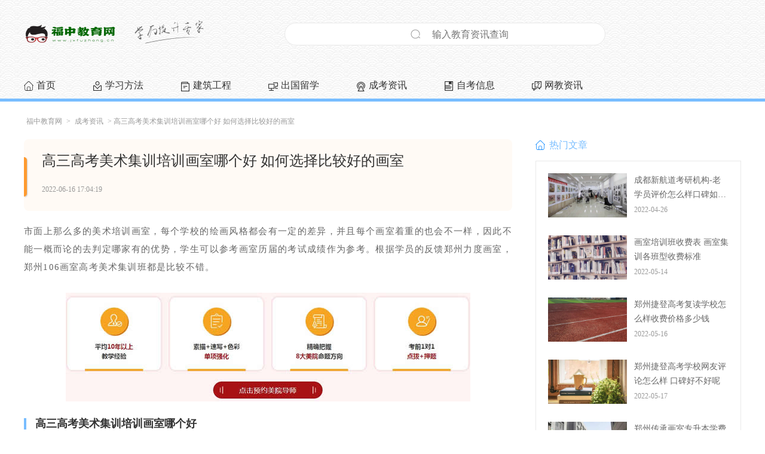

--- FILE ---
content_type: text/html;charset=utf-8
request_url: https://www.jxfuzhong.cn/chengkao/17062.html
body_size: 6379
content:
<!doctype html>
<html>
<head>
<meta http-equiv="Content-Type" content="text/html; charset=utf-8" />
<title>高三高考美术集训培训画室哪个好 如何选择比较好的画室_福中教育网</title>
<meta name="keywords" content="高三高考美术集训培训画室哪个好 如何选择比较好的画室" />
<meta name="description" content="市面上那么多的美术培训画室，每个学校的绘画风格都会有一定的差异，并且每个画室着重的也会不一样，因此不能一概而论的去判定哪家有的优势，学生可以参考画室历届的考试成绩作为参考。根据学员的反馈郑州力度画室，郑州106画室高考美术集训班都是比较不错。高三高考" />
<link rel="canonical" href="https://www.jxfuzhong.cn/chengkao/17062.html" />
<link type="text/css" href="/template/pc/skin/css/css.css" rel="stylesheet">
<script type="text/javascript">var ey_1564127251 = {"ClosePage":0,"get_url":"\/index.php?m=api&c=Ajax&a=get_arcrank&aid=17062","buy_url":"\/index.php?m=user&c=Media&a=media_order_buy&_ajax=1","VideoLogicUrl":"\/index.php?m=api&c=Ajax&a=video_logic&_ajax=1","LevelCentreUrl":"\/index.php?m=user&c=Level&a=level_centre","aid":17062};</script>
<script type="text/javascript" src="/public/static/common/js/view_arcrank.js?v=v1.4.9"></script>
</head>
<body>
<div class="header">
	<div class="xns_">
		<a href="/" ><img src="/skin/lazybirdfly_ecms51/images/logo_default.png" class="img_q" width="160" height="36" alt="福中教育网-高三高考美术集训培训画室哪个好 如何选择比较好的画室" /></a>
		<div class="dnc_"><img src="/template/pc/skin/picture/group19.png" width="116" height="39" alt="专业的教育资讯网站" /></div>
		<div class="nxk_">
			<form method="get" action="/search.html">
				<input type="hidden" name="channel" value="" />
				<input type="hidden" name="typeid" value="" />
				<input type="text" class="mxl_ mye" placeholder="输入教育资讯查询" name="keywords" id="keywords"/>
			</form>
		</div>
	</div>
	<div class="knc_">
		<li><a href="/"><i class="i_0"></i>首页</a></li>
				<li><a href="https://www.jxfuzhong.cn/news/"><i class="i_2"></i>学习方法</a></li>
				<li><a href="https://www.jxfuzhong.cn/news/1.html"><i class="i_3"></i>建筑工程</a></li>
				<li><a href="https://www.jxfuzhong.cn/news/37.html"><i class="i_4"></i>出国留学</a></li>
				<li><a href="/chengkao/"><i class="i_5"></i>成考资讯</a></li>
				<li><a href="/xinxi/"><i class="i_6"></i>自考信息</a></li>
				<li><a href="/wangjiao/"><i class="i_7"></i>网教资讯</a></li>
			</div>
</div>
<div class="mian_"> <a href='/' class='crumb'>福中教育网</a> &gt; <a href='/chengkao/'>成考资讯</a> &gt; 高三高考美术集训培训画室哪个好 如何选择比较好的画室</div>
<div class="div_list_">
	<div class="list_l">
		<div id="data20626">
			<div class="div_1">
				<h1>高三高考美术集训培训画室哪个好 如何选择比较好的画室</h1>
				<span>2022-06-16 17:04:19</span>
				<div class="xk_"></div>
			</div>
			<div class="lop"><p>市面上那么多的美术培训画室，每个学校的绘画风格都会有一定的差异，并且每个画室着重的也会不一样，因此不能一概而论的去判定哪家有的优势，学生可以参考画室历届的考试成绩作为参考。根据学员的反馈郑州力度画室，郑州106画室高考美术集训班都是比较不错。</p><p style="text-align:center"><img title="高中美术集训画室各班班型收费标准大约多少钱一览表" alt="高中美术集训画室各班班型收费标准大约多少钱一览表" style="max-width:100%!important;height:auto!important;" src="http://images.jxfuzhong.cn/2022/huashi005.jpg"/></p><h2>高三高考美术集训培训画室哪个好</h2><p>郑州力度画室是郑州画室较具影响力的美术培训机构，办学以来一直坚持的“重根基，立高度”的教学理念，应试的同时坚持素质教育。从应试出发但不只拘泥于考前知识，还要把握艺术的本质，使学生能够灵活应对考试。无论是口碑还是师资力量都是非常不错的，我们要综合自身需求选择适合自己的就是比较好的。</p><p style="text-align:center"><img title="高中美术集训画室各班班型收费标准大约多少钱一览表" alt="高中美术集训画室各班班型收费标准大约多少钱一览表" style="max-width:100%!important;height:auto!important;" src="http://images.jxfuzhong.cn/2022/huashi008.jpg"/></p><h2>如何选择比较好的画室</h2><p>我们在选择画室的时候首先就是学校的师资力量。接着是口碑评价，再则是学校学习环境都是比较重要的，下面我们一起看看吧。</p><p><strong>1.学校的师资力量</strong></p><p>俗话说师傅领进门，修行在个人，虽说重要的是在个人的修行，但是师傅领进门，进对门也是十分重要的。一些知名画室，他们的教师团队是由毕业于中国美术学院、中央美术学院等各大美术专业高校的教师组成，他们专业过硬、教学经验丰富，师资力量这一块还是很强大的。</p><p style="text-align:center"><img title="高中美术集训画室各班班型收费标准大约多少钱一览表" alt="高中美术集训画室各班班型收费标准大约多少钱一览表" style="max-width:100%!important;height:auto!important;" src="http://images.jxfuzhong.cn/2022/huashi009.jpg"/></p><p><strong>2.学校的口碑</strong></p><p>我们在网上进行搜索的时候，太多的信息出现在我们眼前，但是真实性却有待考究。现在要想知道信息的真实性确实还需要我们下一点功夫进行一些验证，我们可以采取线上线下结合的方式，可以亲自去画室看看，可以问下自己的学长学姐，问下自己的老师。兼听则明，自己再从这些信息当中进行选择，选择适合自己的学校进行学习。 </p><p style="text-align:center"><img title="高中美术集训画室各班班型收费标准大约多少钱一览表" alt="高中美术集训画室各班班型收费标准大约多少钱一览表" style="max-width:100%!important;height:auto!important;" src="http://images.jxfuzhong.cn/2022/huashi007.jpg"/></p><p><strong>3.学校的环境</strong></p><p>一个人学习习惯的养成与他身处的环境息息相关，一个相对好的环境与一个相对差一点的环境对人的影响也是不一样的，当然也不排除有定性十分好的学生可以处闹市之中仍然心定如磐。所以我们在选择画室的时候也要关注一下画室的环境，现在很多画室选址都比较偏，比较安静，也是想给学生提供一个安静的环境。</p><h2>推荐阅读：</h2><ol class=" list-paddingleft-2" style="white-space: normal; width: 731.5px;"><li><p><a href="https://www.jxfuzhong.cn/chengkao/17060.html" target="_blank" title="河南郑州口碑不错的高考美术集训画室有哪些" style="color: rgb(255, 0, 0);">河南郑州口碑不错的高考美术集训画室有哪些</a></p></li><li><p><a href="https://www.jxfuzhong.cn/newshow/13982.html" target="_blank" title="美术集训培训班画室推荐排名前十一览表2022" style="color: rgb(255, 0, 0);">美术集训培训班画室推荐排名前十一览表2022</a><br/></p></li><li><p><a href="https://www.jxfuzhong.cn/chengkao/16684.html" target="_blank" title="郑州美术艺考培训费用大概多少钱 106画室集训多少钱" style="color: rgb(255, 0, 0);">郑州美术艺考培训费用大概多少钱 106画室集训多少钱</a><br/></p></li><li><p><a href="https://www.jxfuzhong.cn/chengkao/16746.html" target="_blank" title="郑州106画室具体有几个校区 那个校区比较好" style="color: rgb(255, 0, 0);">郑州106画室具体有几个校区 那个校区比较好</a><br/></p></li><li><p><a href="https://www.jxfuzhong.cn/chengkao/16641.html" target="_blank" title="郑州106画室各个校区具体地区在哪" style="color: rgb(255, 0, 0);">郑州106画室各个校区具体地区在哪</a></p></li><li><p><a href="https://www.jxfuzhong.cn/chengkao/15706.html" target="_blank" title="郑州106画室哪个校区好些 郑州106画室学费是多少" style="color: rgb(255, 0, 0);">郑州106画室哪个校区好些 郑州106画室学费是多少</a></p></li><li><p><a href="https://www.jxfuzhong.cn/chengkao/15730.html" target="_blank" title="郑州106画室教学质量好不好 郑州106画室口碑怎么样" style="color: rgb(255, 0, 0);">郑州106画室教学质量好不好 郑州106画室口碑怎么样</a></p></li></ol><p>本站所有图文来源均为互联网所得，如有侵权请联系本站删除处理。本文地址：<a href="https://www.jxfuzhong.cn/chengkao/17062.html">https://www.jxfuzhong.cn/chengkao/17062.html</a></p></div>
		</div>
		<div id="signHtml"></div>
		<div class="div16"><h2 class="h2 bor_1"><i></i>相关文章</h2></div>
		<div class="ix">
						<dl><a target="_self" title="高三高考复读生和应届生的区别有哪些 复读生与应届生高考录取有区别吗" href="/chengkao/17350.html"><img src="http://images.jxfuzhong.cn/2022/9999020.jpg" width="344" height="214" alt="高三高考复读生和应届生的区别有哪些 复读生与应届生高考录取有区别吗" /><dd>高三高考复读生和应届生的区别有哪些 复读生与应届生高考录取有区别吗</dd></a></dl>
						<dl><a target="_self" title="高三高考复读一年的学费价格费用大概是多少钱 高考复读生活费需要多少钱" href="/chengkao/17290.html"><img src="http://images.jxfuzhong.cn/2022/6666017.jpg" width="344" height="214" alt="高三高考复读一年的学费价格费用大概是多少钱 高考复读生活费需要多少钱" /><dd>高三高考复读一年的学费价格费用大概是多少钱 高考复读生活费需要多少钱</dd></a></dl>
						<dl><a target="_self" title="2022杭州最有名的高考美术集训画室哪家好" href="/chengkao/17256.html"><img src="http://images.jxfuzhong.cn/2022/huashi005.jpg" width="344" height="214" alt="2022杭州最有名的高考美术集训画室哪家好" /><dd>2022杭州最有名的高考美术集训画室哪家好</dd></a></dl>
						<dl><a target="_self" title="2022许昌口碑好的高考美术培训机构画室排行榜名单汇总" href="/chengkao/17253.html"><img src="http://images.jxfuzhong.cn/2022/huashi000.jpg" width="344" height="214" alt="2022许昌口碑好的高考美术培训机构画室排行榜名单汇总" /><dd>2022许昌口碑好的高考美术培训机构画室排行榜名单汇总</dd></a></dl>
						<dl><a target="_self" title="2022安阳高考美术集训机构排行榜前十名单及收费标准" href="/chengkao/17251.html"><img src="http://images.jxfuzhong.cn/2022/huashi009.jpg" width="344" height="214" alt="2022安阳高考美术集训机构排行榜前十名单及收费标准" /><dd>2022安阳高考美术集训机构排行榜前十名单及收费标准</dd></a></dl>
						<dl><a target="_self" title="2022洛阳美术集训画室排名名单有哪些" href="/chengkao/17250.html"><img src="http://images.jxfuzhong.cn/2022/huashi008.jpg" width="344" height="214" alt="2022洛阳美术集训画室排名名单有哪些" /><dd>2022洛阳美术集训画室排名名单有哪些</dd></a></dl>
						<dl><a target="_self" title="洛阳高考美术集训机构排名榜名单简介及收费标准多少钱" href="/chengkao/17249.html"><img src="http://images.jxfuzhong.cn/2022/huashi007.jpg" width="344" height="214" alt="洛阳高考美术集训机构排名榜名单简介及收费标准多少钱" /><dd>洛阳高考美术集训机构排名榜名单简介及收费标准多少钱</dd></a></dl>
						<dl><a target="_self" title="2022鹤壁美术集训画室排行榜名单及收费标准" href="/chengkao/17248.html"><img src="http://images.jxfuzhong.cn/2022/huashi002.jpg" width="344" height="214" alt="2022鹤壁美术集训画室排行榜名单及收费标准" /><dd>2022鹤壁美术集训画室排行榜名单及收费标准</dd></a></dl>
						<dl><a target="_self" title="2022天津高考美术集训培训机构排名榜名单有哪些" href="/chengkao/17244.html"><img src="http://images.jxfuzhong.cn/2022/huashi002.jpg" width="344" height="214" alt="2022天津高考美术集训培训机构排名榜名单有哪些" /><dd>2022天津高考美术集训培训机构排名榜名单有哪些</dd></a></dl>
					</div>
	</div>
	<div class="_list_">
		<div id="LeftTagHtml"></div>
		<h2 class="h2 cone"><i></i>热门文章</h2>
		<ul class="ul_2">
						<li><a target="_blank" title="成都新航道考研机构-老学员评价怎么样口碑如何学费多少" href="/chengkao/16433.html"><img src="http://images.jxfuzhong.cn/2022/20220426013.jpg" width="344" height="214" alt=""><h3>成都新航道考研机构-老学员评价怎么样口碑如何学费多少</h3><span>2022-04-26</span></a></li>
						<li><a target="_blank" title="画室培训班收费表 画室集训各班型收费标准" href="/chengkao/16681.html"><img src="http://images.jxfuzhong.cn/2022/20220506019.jpg" width="344" height="214" alt=""><h3>画室培训班收费表 画室集训各班型收费标准</h3><span>2022-05-14</span></a></li>
						<li><a target="_blank" title="郑州捷登高考复读学校怎么样收费价格多少钱" href="/chengkao/16713.html"><img src="http://images.jxfuzhong.cn/2022/20220317009.jpg" width="344" height="214" alt=""><h3>郑州捷登高考复读学校怎么样收费价格多少钱</h3><span>2022-05-16</span></a></li>
						<li><a target="_blank" title="郑州捷登高考学校网友评论怎么样 口碑好不好呢" href="/chengkao/16740.html"><img src="http://images.jxfuzhong.cn/2022/20220506008.jpg" width="344" height="214" alt=""><h3>郑州捷登高考学校网友评论怎么样 口碑好不好呢</h3><span>2022-05-17</span></a></li>
						<li><a target="_blank" title="郑州传承画室专升本学费价格收费标准多少钱一览表" href="/chengkao/16770.html"><img src="http://images.jxfuzhong.cn/2022/20220519013.jpg" width="344" height="214" alt=""><h3>郑州传承画室专升本学费价格收费标准多少钱一览表</h3><span>2022-05-19</span></a></li>
						<li><a target="_blank" title="高考美术艺考培训班画室机构哪个好" href="/chengkao/16856.html"><img src="http://images.jxfuzhong.cn/2022/huashi001.jpg" width="344" height="214" alt=""><h3>高考美术艺考培训班画室机构哪个好</h3><span>2022-05-25</span></a></li>
						<li><a target="_blank" title="郑州高考复读学校哪家升学率高 郑州高三复读学校排名一览表" href="/chengkao/17067.html"><img src="http://images.jxfuzhong.cn/2022/6666018.jpg" width="344" height="214" alt=""><h3>郑州高考复读学校哪家升学率高 郑州高三复读学校排名一览表</h3><span>2022-06-17</span></a></li>
						<li><a target="_blank" title="郑州力度画室美术高考学校教学环境咋样" href="/chengkao/17097.html"><img src="http://images.jxfuzhong.cn/2022/6666011.jpg" width="344" height="214" alt=""><h3>郑州力度画室美术高考学校教学环境咋样</h3><span>2022-06-18</span></a></li>
						<li><a target="_blank" title="郑州高三一对一补课学费价格多少钱一小时 费用贵吗" href="/chengkao/17229.html"><img src="http://images.jxfuzhong.cn/2022/20220506002.jpg" width="344" height="214" alt=""><h3>郑州高三一对一补课学费价格多少钱一小时 费用贵吗</h3><span>2022-07-13</span></a></li>
						<li><a target="_blank" title="昂立智立方一对三博乐校区详细地址 补课效果咋样" href="/chengkao/17382.html"><img src="http://images.jxfuzhong.cn/2023/alzlf0033.jpg" width="344" height="214" alt=""><h3>昂立智立方一对三博乐校区详细地址 补课效果咋样</h3><span>2023-03-21</span></a></li>
					</ul>
	</div>
</div>
<div class="fon_">
	<ul>
		<div class="font_d1">
			版权声明 | <a  href="https://www.jxfuzhong.cn/school/" >网站地图</a>
		<div class="xd_">Copyright © 2018-2020 福中教育网 版权所有    <a href="http://beian.miit.gov.cn/" rel="nofollow" target="_blank">赣ICP备18011038号</a></div>
	</ul>
</div>
  <--百度统计-->
<script>
var _hmt = _hmt || [];
(function() {
  var hm = document.createElement("script");
  hm.src = "https://hm.baidu.com/hm.js?e332464f54c9c4bdeaf9df5f136ec6c5";
  var s = document.getElementsByTagName("script")[0]; 
  s.parentNode.insertBefore(hm, s);
})();
</script>
    
<script>
(function(){
    var bp = document.createElement('script');
    var curProtocol = window.location.protocol.split(':')[0];
    if (curProtocol === 'https') {
        bp.src = 'https://zz.bdstatic.com/linksubmit/push.js';
    }
    else {
        bp.src = 'http://push.zhanzhang.baidu.com/push.js';
    }
    var s = document.getElementsByTagName("script")[0];
    s.parentNode.insertBefore(bp, s);
})();
</script>
    <script>        (function() { var _53code = document.createElement("script"); _53code.src = "https://tb.53kf.com/code/code/17B28352899B8A061E49C3DFCB9A22279/1"; var s = document.getElementsByTagName("script")[0]; s.parentNode.insertBefore(_53code, s); })();</script>
 
<script type="text/javascript" src="/template/pc/skin/js/jquery.min.js"></script>
<script type="text/javascript" src="/template/pc/skin/js/jquery.superslide.2.1.1.js"></script>
</body>
</html>

--- FILE ---
content_type: text/css
request_url: https://www.jxfuzhong.cn/template/pc/skin/css/css.css
body_size: 16649
content:

@charset "utf-8";
/* CSS Document */
body {border:0;margin:0;padding:0;font-size:14px;background:#fff;font-family:"微软雅黑" !important;}
ul,li,dl,dt,dd,img,h1,h2,h3,h4,h5,h6,p,a,textarea,input,span,div,i,time,article,header,th,tr,td,table,tbody{border:0;margin:0;padding:0;list-style:none;text-decoration:none}
.header{width:100%;height:165px;border-bottom: #78bdff 5px solid;background:url(../images/img_7.jpg);}
.ul_{ width:1200px; height:165px; margin:0 auto;}
.nav{width:1200px;margin:0 auto;overflow:hidden;margin-bottom:10px;}
.nav li{width:54px;height:22px;line-height:22px;float:left;border:1px solid #E9E9E9;border-radius:100px;text-align:center;font-size:12px;color:#FFFFFF;margin-right:11px;margin-top:10px;}
.nav li a{font-size:12px;color:#999;}
.nav li:hover{ background:#FF9A2F;border:#FF9A2F 1px solid;}
.nav li:hover a{ color:#fff;}
/**/
#change {
    position: relative;
    width: 54px;
    height: 22px;
    line-height: 22px;
    border: 1px solid #E9E9E9;
    border-radius: 100px;
    text-align: center;
    font-size: 12px;
    color: #999 !important;
    float: right;
    margin-top: -40px;
    background: #fff;
}
#topNav1 a {
    width: 54px;
    height: 22px;
    line-height: 22px;
    float: left;
    border: 1px solid #E9E9E9;
    border-radius: 100px;
    text-align: center;
    font-size: 12px;
    /* color: #FFFFFF; */
    margin-right: 11px;
    margin-top: 10px;
    color: #999;
}
 .nav .cur {
    background: #78bdff;
    border: #78bdff 1px solid;
    color: #fff!important;
}
.nav .cur a{ color:#E9E9E9 !important;}
.nav .cut{background:#FF9A2F;border:#FF9A2F 1px solid; }
.nav .cut a{ color:#fff;}
/**/
.box_{width:1200px;height:auto;margin:0 auto;overflow:hidden;margin-bottom:20px;}
/**/
.kuai_{width:442px;height:345px;float:left;background:#ccc;margin-right:15px;position:relative;}
.kuai_ span{position:absolute;width:345px;height:100px;bottom:0px;padding-left:15px;left:0; background:url(../images/bb.png) repeat-y;}
.kuai_ span h3{font-size:14px;color:#FFFFFF;line-height:19px;font-weight:normal;margin-bottom:8px;padding-top:28px;font-size:16px;color:#FFFFFF;}
.kuai_ span i{font-size:12px;color:#FFFFFF;font-style:normal;line-height:16px;}
.kuai_ img{width:442px;height:345px;}
.kuai_ img:hover{ opacity:0.8;}
.list_{ width:395px; height:338px; float:left; padding-top:10px;}
.list_ li{line-height:19px;height:19px;font-size:12px;color:#999;margin-bottom:24px;}
.list_ li i{ float:right; font-style:normal;}
.list_ li a{font-size:14px;color:#666666;display:block;white-space:nowrap;overflow:hidden;text-overflow:ellipsis;}
.list_ li a:hover{ color:#78bdff;}
/**/
.banner_{ width:525px; height:345px; float:left; background:#666;}
.biaodan_{ width:330px; height:345px; float:right;border:1px solid #E9E9E9;}
.biaodan_ h3{ line-height:19px; height:19px; font-size:14px;color:#666666;text-align:center; margin-top:25px; margin-bottom:16px; font-weight:normal;}
.in_{border:1px solid #E9E9E9;width:304px;height:40px;margin:0 auto;display:block;outline:none;margin-bottom:16px;font-size:14px;color:#a9a9a9;padding-left:15px;background:url(../images/fill.png) 273px 16px no-repeat;}
.in_ option{color:#666666;}
select::-ms-expand{display:none;}
select{ appearance:none;-moz-appearance:none;-webkit-appearance:none;}
.in1_{border:1px solid #E9E9E9;width:287px;height:40px;margin:0 auto;display:block;outline:none;margin-bottom:16px;font-size:14px;color:#666666;padding-left:15px;}
.bot{width:304px;height:40px;background:#78bdff;border-radius:3px;font-size:14px;color:#FFFFFF;margin:0 auto;display:block;outline:hidden;cursor:pointer;}
.bot:hover{ background:#187de0;}
.span4{font-size:12px;color:#999;text-align:center;width:100%;display:block;padding-top:16px;line-height:19px;}
.p_{margin-bottom:30px;}
.span4 i{font-size:12px;color:#78bdff;line-height:16px;font-style:normal;}
/*ÃƒÆ’Ã†â€™Ãƒâ€šÃ‚Â©ÃƒÆ’Ã¢â‚¬Å¡Ãƒâ€šÃ‚Â¦ÃƒÆ’Ã‚Â¢ÃƒÂ¢Ã¢â‚¬Å¡Ã‚Â¬ÃƒÂ¢Ã¢â€šÂ¬Ã…â€œÃƒÆ’Ã†â€™Ãƒâ€šÃ‚Â©ÃƒÆ’Ã¢â‚¬Å¡Ãƒâ€šÃ‚Â¡ÃƒÆ’Ã¢â‚¬Å¡Ãƒâ€šÃ‚Âµ*/
.banner{ width:100%; height:540px;}
/* ÃƒÆ’Ã†â€™Ãƒâ€šÃ‚Â¦ÃƒÆ’Ã¢â‚¬Â¦ÃƒÂ¢Ã¢â€šÂ¬Ã…â€œÃƒÆ’Ã¢â‚¬Å¡Ãƒâ€šÃ‚Â¬ÃƒÆ’Ã†â€™Ãƒâ€šÃ‚Â¤ÃƒÆ’Ã¢â‚¬Å¡Ãƒâ€šÃ‚Â¾ÃƒÆ’Ã‚Â¢ÃƒÂ¢Ã¢â‚¬Å¡Ã‚Â¬Ãƒâ€šÃ‚Â¹ÃƒÆ’Ã†â€™Ãƒâ€šÃ‚Â¥ÃƒÆ’Ã¢â‚¬Å¡Ãƒâ€šÃ‚Â­ÃƒÆ’Ã¢â‚¬Å¡Ãƒâ€šÃ‚Âcss */
.banner1{width:100%;height:540px;overflow:hidden;position:relative;}
.banner1 .hd{overflow:hidden;position:absolute;left:0;right:0;bottom:68px;margin:0 auto;z-index:1;width:385px;}
.banner1 .hd ul{overflow:hidden;zoom:1;float:left;}
.banner1 .hd ul li{float:left;margin-right:2px;width:65px;height:6px;line-height:14px;text-align:center;background:#fff;cursor:pointer;border-radius:5px;margin-right:15px;}
.banner1 .hd ul li.on{background:#78bdff; color:#fff;}
.banner1 .bd{ position:relative; height:100%; z-index:0;}
.banner1 .bd li{zoom:1;vertical-align:middle;width:100%;height:540px;}
.banner1 .bd img{ width:100%; height:540px; display:block;}
.m_{ margin-right:0px !important;}
/**/
.div1{width:1200px;height:165px;filter:rogid:DXImageTransform.Microsoft.gradient(GradientType = 0,startColorstr = '#80000000', endColorstr = '#80000000' )/9;filter:Alpha(opacity=50);background:#fff;padding-left:10px;background-color:rgba(255, 255, 255, 0.7);background-color:transparent/9;margin:0 auto;position:relative;margin-top:-48px;border-radius:30px 30px 0 0;}
.div1 li{width:240px;float:left;}
.div1 li .span3{width:1px;height:70px;background:#e9e9e9;float:right;margin-top:50px;}
.div2{width:200px;float:left;}
.div2 i{width:45px;height:45px;margin:0 auto;display:block;text-align:center;margin-bottom:13px;margin-top:40px;}
/**/
.span1{font-size:14px;color:#666666;text-align:center;display:block;line-height:19px;margin-bottom:6px;}
.span2{font-size:12px;color:#999;text-align:center;display:block;line-height:16px;display:block;white-space:nowrap;overflow:hidden;text-overflow:ellipsis;}
/**/
.span3{ width:348px; height:98px;}
/**/
.box1{width:100%;background:#2A273D;overflow:hidden;}
.title{width:1200px;height:40px;margin:0 auto;padding-top:40px; margin-bottom:30px;}

.title_1 a{ color:#78bdff !important;}
.title_1 a:hover{ color:#167ee4 !important;}
.title_1 ul li:hover a{ color:#78bdff !important;}
.title span{font-size:12px;color:#E9E9E9;float:left;padding-top:21px;}
.title h2{font-size:32px;color:#FF9A2F;margin-right:6px;float:left;font-weight:normal;}
.title h2 a{color:#FF9A2F;}
.title h2 a:hover{color:#ef8c24;}
.title i{ font-style:normal;width:40px; height:40px; display:block; float:left;font-size:24px;color:#FFFFFF; text-align:center; line-height:40px; background:#FF9A2F;border-radius:3px; margin-right:25px;}
.title ul {float:right;padding-top:19px;}
.title ul li{font-size:14px;color:#E9E9E9;margin-left:38px;float:left;}
.title ul li a{font-size:14px;color:#E9E9E9;}
.title ul li a:hover{color:#FF9A2F;}
.title ul .cur{font-size:14px;color:#FF9A2F;}
/**/
.bg_6{background:#CC66CC;}
.title_6 i{ background:#CC66CC;}
.title_6 h2{color:#CC66CC;}
.title_6 ul li a{color:#999;}
.title_6 ul li a:hover{ color:#CC66CC;}
.title_6 a{ color:#CC66CC  !important;}
.title_6 a:hover{ color:#01a29d  !important;}
.title_6 span{color:#999;}
.title_6 ul .cur{ color:#CC66CC;}

.clearfix{*zoom:1;}
.clearfix:after{ clear:both;}
.clearfix:after,.clearfix:before{ content:""; display:table;}

.nav_6{width:170px;height:365px;float:left;padding:45px 0px 0px 20px;margin-bottom:20px;}
.nav_6 span a{ color:#fff;}
.nav_6 span a:hover{ color:#333; text-decoration:underline;}
.nav_6 span{width:75px;height:21px;float:left;font-size:14px;color:#FFFFFF;margin:0 auto;margin-bottom:25px;line-height:16px;}

.cont_6{width:1010px;height:410px;float:left;overflow:hidden;}
.cont_6 dl{width:240px;height:30px;float:left;margin-left:11px;}
.cont_6 dl dt a:link{height:19px;line-height:19px;margin-bottom:4px;color:#333;display:block;white-space:nowrap;overflow:hidden;text-overflow:ellipsis;}
.cont_6 dl dt a:hover { color:#999;}

.box2{width:1200px;margin:0 auto;overflow:hidden;}
.nav_{width:190px;height:365px;background:#FF9A2F;float:left;padding-top:45px;margin-bottom:20px;}
.nav_ span a{ color:#fff;}
.nav_ span a:hover{ color:#333; text-decoration:underline;}
.nav_ span{width:100px;height:21px;display:block;font-size:14px;color:#FFFFFF;margin:0 auto;margin-bottom:25px;line-height:16px;}
/*.img1{background:url(../images/jieshao.png) no-repeat;width:17px;height:19px;display:block;float:left;margin-right:13px;}
.img2{background:url(../images/anpai.png) no-repeat;width:18px;height:18px;display:block;float:left;margin-right:12px;}
.img3{background:url(../images/dongtai.png) no-repeat;width:20px;height:20px;display:block;float:left;margin-right:10px;}
.img4{background:url(../images/zixun.png) no-repeat;width:22px;height:18px;display:block;float:left;padding-right:8px;}*/
.a1{display:block;font-size:14px;color:#FFFFFF;border:1px solid #fff;width:160px;height:35px;border-radius:100px;margin:0 auto;text-align:center;line-height:35px;margin-bottom:5px;}
.a1:hover{box-shadow:0px 1px 3px #f1f7fd;}
.a2{text-decoration:underline;font-size:12px;color:#FFFFFF;display:block;text-align:center;padding-top:30px;} 
.a2:hover{ color:#ff9a2f;}
.m_1{margin-bottom:40px !important;}
.cont_{width:1010px;height:410px;float:left;overflow:hidden;}
.cont_ dl{width:240px;height:212px;float:left;float:left;margin-left:11px;}
.cont_ dl a:hover dt{ color:#ccc;}
.cont_ dl img{width:240px;height:134px;margin-bottom:10px;}
.cont_ dl dt{height:19px;line-height:19px;margin-bottom:4px;color:#E9E9E9;display:block;white-space:nowrap;overflow:hidden;text-overflow:ellipsis;}
.cont_ dl dd{font-size:12px;color:#999;}
/**/
.rgith_{width:245px;height:410px;float:right;border:#666 1px solid;position:relative;}
.title_{height:50px;border-bottom:#363448 1px solid;line-height:50px;}
.title_ span a{ color:#ff9a2f;}
.title_ span:hover a{color:#ce7314;}
.rgith_ li{border-bottom:#363448 1px dashed;height:48px;margin-left:14px;margin-right:14px;font-size:14px;color:#E9E9E9;line-height:48px;display:block;white-space:nowrap;overflow:hidden;text-overflow:ellipsis;}
.rgith_ li a{color:#E9E9E9;}
.rgith_ li:hover a{color:#FF9A2F;}
.rgith_ li i{font-size:14px;color:#FF9A2F;font-style:normal;margin-right:2px;}
.title_ span{font-size:14px;color:#FF9A2F;float:right;font-weight:normal;display:block;font-size:12px;color:#FF9A2F;margin-right:10px;}
.title_ h3{float:left;font-size:14px;font-weight:normal;color:#FF9A2F;}
.title_ h3 a{color:#FF9A2F; }
.title_ h3:hover a{color:#ce7314;}
.title_ i{width:24px;height:24px;float:left;background:url(../images/wenti1.png) no-repeat;margin-left:18px;margin-top:19px;margin-right:2px;}
.span5{background:url(../images/bg_n.png) no-repeat;width:42px;height:51px;position:absolute;right:-1px;bottom:-1px;}
.bor_{ border-bottom:0 !important;}
/**/
.ul_1{width:1200px;margin:0 auto;margin-bottom:20px;overflow:hidden;}
.div5 li:hover{ background:#dedede;}

.ul_1 li{width:128px;height:128px;float:left;filter:rogid:DXImageTransform.Microsoft.gradient(GradientType = 0,startColorstr = '#80000000', endColorstr = '#80000000' )/9;filter:Alpha(opacity=50);background:#413e4e;background-color:rgba(125, 123, 123, 0.28);background-color:transparent/9;text-align:center;margin-right:6px;}
.ul_1 li:hover{background:#4e4b5a;}
.ul_1 li span{font-size:12px;color:#E9E9E9;text-align:center;display:block;white-space:nowrap;overflow:hidden;text-overflow:ellipsis;}
.ul_1 li img{ display:block; margin:0 auto; padding-top:15px; padding-bottom:5px;}
.r_{ margin-right:0px !important; float:right !important;}
/**/
.bg_{ background:#fff;}
.title_1 i{ background:#78bdff;}
.title_1 h2{color:#78bdff;}
.title_1 span{ color:#999;}
.title_1 ul li a{ color:#999;}
.title_1 ul .cur{ color:#78bdff;}
/**/
.bg_2{background:#78bdff;}
.div3 dl dt{color:#333;}
.div4{border:1px solid #E5E5E5;}
.div4 li a{ color:#666;}

.div4 li:hover a{color:#78bdff;}
.div4 .title_{ border-bottom:#eeeeee 1px solid;}
.div4 .title_ h3{ color:#78bdff;}
.div4 .title_ h3 a{color:#78bdff !important;}
.div4 .title_ h3:hover a{color:#146dc3 !important;}
.div4 .title_ span{ color:#78bdff;} 
.div4 .title_ span a{ color:#78bdff;} 
.div4 .title_ span:hover a{color:#146dc3;} 

.div4 .title_ i{ background:url(../images/wenti.png) no-repeat;}
.div4 li{ border-bottom:#eee 1px dashed !important; color:#666;}
.div4 li i{ color:#78bdff;}
.span6{background:url(../images/bg_.png) no-repeat;}
.div5 li{filter:rogid:DXImageTransform.Microsoft.gradient(GradientType = 0,startColorstr = '#80000000', endColorstr = '#80000000' )/9;filter:Alpha(opacity=50);background:#413e4e;background-color:rgba(0, 0, 0, 0.1);background-color:transparent/9;}
.div5 li span{color:#999;}
.div5 li:hover{ background:#ecebeb;}
/**/
.title_2 i{ background:#FB4A0C;}
.title_2 h2{color:#FB4A0C;}
.title_2 ul .cur{ color:#FB4A0C;}
.title_2 li a:hover{ color:#FB4A0C !important;}
.title_2 a{ color:#FB4A0C !important;}
.title_2 a:hover{color:#c33e0f !important;}
.bg_3{background:#FB4A0C;}
.div6 .title_ h3{color:#fb4a0c;}
.div6 .title_ h3 a{color:#fb4a0c;}
.div6 .title_ h3:hover a{color:#ca3e0d;}
.div6 .title_ span{color:#fb4a0c;} 
.div6 .title_ span a{color:#fb4a0c;} 
.div6 .title_ span:hover a{color:#ca3e0d;} 
.div6 .title_ i{ background:url(../images/wenti3.png) no-repeat;}
.div6 li i{color:#fb4a0c;}
.div6 li a{ color:#e9e9e9;}
.div6 li:hover a{color:#FB4A0C;}
/**/
.title_3 i{ background:#01C7C0;}
.title_3 h2{color:#01C7C0;}
.title_3 ul li a{color:#999;}
.title_3 ul li a:hover{ color:#01C7C0;}
.title_3 a{ color:#01C7C0  !important;}
.title_3 a:hover{ color:#01a29d  !important;}
.title_3 span{color:#999;}
.title_3 ul .cur{ color:#01C7C0;}
.bg_4{background:#01C7C0;}
.div7 .title_{ border-bottom:#e5e5e5 1px solid;}
.div7 .title_ h3{color:#01C7C0;}
.div7 .title_ h3 a{color:#01C7C0;}
.div7 .title_ h3:hover a{color:#04948f;}
.div7 .title_ span{color:#01C7C0;} 
.div7 .title_ span a{color:#01C7C0;} 
.div7 .title_ span:hover a{color:#04948f;} 
.div7 .title_ i{ background:url(../images/wenti3.png) no-repeat;}
.div7 li i{color:#01C7C0;}
.div7{border:#e5e5e5 1px solid;}
.div7 li{border-bottom:#e5e5e5 1px dashed;color:#666;}
.div7 li a{ color:#666;}
.div7 li:hover a{ color:#01C7C0;}
.div8 dl dt{ color:#333;}
/**/
.bg_5{background:#2A273D;overflow:hidden;}
.title_4 i{ background:#fff;font-size:24px;color:#2A273D;}
.title_4 h2{color:#fff;}
/**/
.bg_5 dl{width:170px;float:left;text-align:center;margin-right:87px;display:block;white-space:nowrap;overflow:hidden;text-overflow:ellipsis;}
.bg_5 dl img{width:130px;height:130px;border-radius:50%;margin-bottom:15px;}
.bg_5 dl:hover img{ width:124px; height:124px; border:#575371 3px solid;}
.bg_5 span{font-size:14px;color:#FFFFFF;display:block;padding-bottom:10px;}
.bg_5 dl dt{font-size:14px;color:#FFFFFF;padding-bottom:10px;}
.bg_5 dl:hover dt{ text-decoration:underline;}
.bg_5 dl:hover span{ text-decoration:underline;}
.bg_5 dl dd{font-size:12px;color:#999;line-height:28px;}
.bg_5 dl:hover dd{ text-decoration:underline;}
.div9{width:1200px;margin:0 auto;padding-bottom:20px;overflow:hidden;}
/**/
.div10{width:1200px;margin:0 auto;padding-bottom:60px;overflow:hidden;}
.div10 li{border:1px solid #666666;width:230px;height:70px;margin-right:10px;text-align:center;line-height:70px;float:left;}
.div10 li a{font-size:14px;color:#999;display:block;}
.div10 li:hover a{ border:#716f6f 1px solid; display:block; color:#fff;width:230px; height:70px;}
/**/
.img5{float:left;padding-top:20px;padding-left:35px;}
.span7{font-size:14px !important;color:#999999 !important;width:56px;float:left;line-height:22px;margin-right:44px;margin-top:13px;margin-left:20px;}
.img7{ float:left; margin-top:29px;}
/**/
.foot{width:100%;height:177px;border-top:#78bdff 5px solid;text-align:center;}
/**/
.div11{width:310px;float:left;margin-right:15px;height:345px;overflow:hidden;}
.div11 li{width:150px;height:79px;border:1px solid #E9E9E9;border-radius:1px;line-height:80px;font-size:14px;float:left;margin-bottom:7px;color:#666666;}
.div11 li a{color:#666666;}
.div11 li i{background:url(../images/zhinan.png) no-repeat;width:20px;height:20px;display:block;float:left;margin-left:30px;margin-top:31px;margin-right:6px;}
.right_{ float:right !important;}
/**/
.div12{width:529px;height:345px;overflow:hidden;position:relative;float:left;}
.div12 .hd{ height:15px; overflow:hidden; position:absolute; right:5px; bottom:5px; z-index:1;}
.div12 .hd ul{ overflow:hidden; zoom:1; float:left;}
.div12 .hd ul li{float:left;margin-right:3px;width:6px;height:6px;line-height:14px;text-align:center;cursor:pointer;border-radius:50px;border:#fff 2px solid;}
.div12 .hd ul li.on{background:#ffffff;color:#fff;border:#fff 2px solid;}
.div12 .bd{ position:relative; height:100%; z-index:0;}
.div12 .bd li{ zoom:1; vertical-align:middle;}
.div12 .bd img{width:100%;height:345px;display:block;}
.div12 .bd ul{position:relative;}
.div12 .bd li span{position:absolute;height:40px;line-height:40px;margin-top:-40px;width:419px;filter:rogid:DXImageTransform.Microsoft.gradient(GradientType = 0,startColorstr = '#80000000', endColorstr = '#80000000' )/9;filter:Alpha(opacity=50);background:#000;padding-left:10px;background-color:rgba( 0, 0, 0, .6 );background-color:transparent/9;padding-right:100px;display:block;white-space:nowrap;overflow:hidden;text-overflow:ellipsis;}
.div12 .bd li a{ color:#fff; font-size:14px;}
/**/
.banner2{ width:1200px; height:92px; margin:0 auto; margin-bottom:20px;}
/**/
.div13{width:1200px;margin:0 auto;overflow:hidden;}
.h2{height:21px;font-size:16px;color:#78bdff;font-weight:normal;padding-bottom:15px;}
.h2 a{float:none !important;font-size:16px !important;color:#78bdff !important;padding-left:0 !important;padding-top:0 !important; }
.h2 a:hover{text-decoration:underline;}
.h2 i{background:url(../images/img_4.png) no-repeat;width:16px;height:16px;margin-right:7px;display:block;float:left;margin-top:2px;}
/**/
.ul_2{width:342px;border:1px solid #E9E9E9;padding-top:20px;margin-bottom:30px;padding-bottom:2px;}
.ul_2 li{height:74px;padding-left:20px;padding-right:20px;margin-bottom:30px;}
.ul_2 li:hover img{ opacity:0.8;}
.ul_2 li img{float:left;width:132px;height:74px;float:left;margin-right:12px;}
.ul_2 li h3{font-size:14px;color:#666666;line-height:24px;font-weight:normal;margin-bottom:5px;text-overflow:-o-ellipsis-lastline;overflow:hidden;text-overflow:ellipsis;display:-webkit-box;-webkit-line-clamp:2;-webkit-box-orient:vertical;}
.ul_2 li span{font-size:12px;color:#999;}
.ul_2 li span i{float:right;font-style:normal;padding-top:3px;}
.ul_2 li:hover span{color:#78bdff;}
.ul_2 li:hover h3{color:#78bdff;}
/**/
.ul_3{width:344px;overflow:hidden;margin-bottom:20px;}
.ul_3 li{width:165px;height:137px;border:1px solid #EBEBEB;float:left;text-align:center;margin-bottom:10px;display:block;white-space:nowrap;overflow:hidden;text-overflow:ellipsis;}
.ul_3 li img{display:block;margin:0 auto;margin-bottom:5px;margin-top:20px;width: 63px;height: 63px;}
.ul_3 li span{font-size:12px;color:#666666;text-align:center;}
.ul_3 li:hover span{color:#78bdff;}
/**/
.ul_4{width:343px; overflow:hidden;}
.ul_4 li{width:165px;height:135px;border:1px solid #EBEBEB;float:left;text-align:center;margin-bottom:10px;}
.ul_4 li:hover span{color:#78bdff;}
.ul_4 li img{display:block;margin:0 auto;margin-bottom:3px;margin-top:10px;width:140px;height:92px;}
.ul_4 li:hover img{ opacity:0.8;}
.ul_4 li span{font-size:12px;color:#666666;text-align:center;display:block;white-space:nowrap;overflow:hidden;text-overflow:ellipsis;}
/**/
.bor_1{float:left;}
/**/
.ul_5{overflow:hidden;width:808px;float:left;}

.div16{overflow:hidden;border-bottom:1px solid #E9E9E9;margin-bottom:28px;}
.ul_5 dl{overflow:hidden;margin-bottom:20px;}
.ul_5 dl dt{position:relative;left:0;top:0px;width:280px;height:155px;float:left;margin-right:20px;}
.ul_5 dl dt img{float:left;width:280px;height:155px;}
.ul_5 dl dt img:hover{ opacity:0.8;}
.ul_5 dl dt span{position:absolute;bottom:0;left:0;display:block;width:270px;height:34px;filter:rogid:DXImageTransform.Microsoft.gradient(GradientType = 0,startColorstr = '#0659f7', endColorstr = '#0659f7' )/9;filter:Alpha(opacity=90);background:#000;background-color:rgba( 0, 0, 0, .4 );background-color:transparent/9;margin-top:-34px;font-size:16px;color:#FFFFFF;padding-left:10px;line-height:34px;display:block;white-space:nowrap;overflow:hidden;text-overflow:ellipsis;letter-spacing:0.6px;}
.ul_5 dl dd{font-size:14px;color:#666666;margin-bottom:19px;padding-top:4px;}
.ul_5 dl li{float:left;border:1px solid #E9E9E9;width:114px;height:28px;font-size:12px;color:#999;text-align:center;line-height:28px;margin-top:18px;margin-right:17px;display:block;white-space:nowrap;overflow:hidden;text-overflow:ellipsis;}
.ul_5 dl li:hover a{color:#78bdff;}
.ul_5 dl li a{color:#999;}
.ul_5 dl dd a{color:#666;display:block;white-space:nowrap;overflow:hidden;text-overflow:ellipsis;padding-right:10px;font-size:14px;}
.ul_5 dl dd a:hover{color:#78bdff;}
.ul_5 dl dd span{font-size:12px;color:#999;text-align:right;float:right;}
.div16 a{float:right;font-size:12px;color:#999;padding-left:4px;padding-top:8px;}
.div16 a:hover{ text-decoration:underline;}
.div16 a:hover{color:#78bdff;}
.more{margin-left:12px;/* font-size:12px; */color:#FF9A2F !important;/* text-align:right; */}
.more:hover{ color:#78bdff !important;}
.div15{width:344px;float:right;overflow:hidden;}
/**/
.div17{width:1200px;margin:0 auto;padding-top:30px;overflow:hidden;}
/**/
.div19{width:817px;height:370px;overflow:hidden;position:relative;float:left;}
.div19 .hd{height:15px;overflow:hidden;position:absolute;right:34px;bottom:10px;z-index:1;}
.div19 .hd ul{ overflow:hidden; zoom:1; float:left;}
.div19 .hd ul li{float:left;margin-right:7px;width:8px;background:#a9a9a9;height:8px;line-height:14px;text-align:center;cursor:pointer;border-radius:50px;/* border:#fff 1px solid; */}
.div19 .hd ul li.on{background:#fff;color:#fff;/* border:#fff 1px solid; */}
.div19 .bd{ position:relative; height:100%; z-index:0;}
.div19 .bd li{ zoom:1; vertical-align:middle;}
.div19 .bd img{width:100%;height:370px;display:block;}
.div19 .bd ul{position:relative;}
.div19 .bd li span{position:absolute;height:40px;line-height:40px;margin-top:-40px;width:707px;filter:rogid:DXImageTransform.Microsoft.gradient(GradientType = 0,startColorstr = '#80000000', endColorstr = '#80000000' )/9;filter:Alpha(opacity=50);background:#000;padding-left:10px;background-color:rgba( 0, 0, 0, .6 );background-color:transparent/9;font-size:14px;color:#E9E9E9;display:block;white-space:nowrap;overflow:hidden;text-overflow:ellipsis;padding-right:110px;}
.div19 .bd li a{ color:#fff; font-size:14px;}
/**/
.i_1{margin-bottom:30px !important;}
.i_1 i{width:15px;height:15px;background:url(../images/img_5.png) no-repeat;display:block;float:left;left:52px;top:3px;position:relative;}
/**/
.div20{padding-bottom:23px !important;padding-left:6px;padding-right:6px;margin-bottom:30px;}
/**/
.ul_6{width:342px;overflow:hidden;margin-bottom:30px;border:1px solid #EBEBEB;padding-top:20px;}
.ul_6 li{width:80px;float:left;text-align:center;margin-left:17px;margin-right:17px;}
.ul_6 li img{display:block;margin:0 auto;margin-bottom:17px;width:50px;height:50px;border-radius:50px;}
.ul_6 li span{font-size:12px;color:#666666;text-align:center;margin-bottom:15px;display:block;height:20px;display:block;white-space:nowrap;overflow:hidden;text-overflow:ellipsis;}

.ul_6 li span:hover{color:#78bdff;}

/**/
.ul_7{width:342px;overflow:hidden;margin-bottom:20px;border:1px solid #EBEBEB;padding-top:20px;padding-bottom:8px;}
.ul_7 div{ width:314px; margin:0 auto; border-bottom:#E9E9E9 1px solid; padding-bottom:22px; margin-bottom:17px;}
.ul_7 div a:hover h3{color:#78bdff;}
.ul_7 div a:hover p{color:#78bdff;}
.ul_7 div img{ width:75px; height:75px; float:left; margin-right:15px;}
.ul_7 div h3{font-size:16px;color:#666666;font-weight:normal;padding-bottom:7px;}
.ul_7 div p{font-size:12px;color:#999;text-align:justify;}
.ul_7 li i{width:20px;height:20px;margin-right:10px;float:left;margin-left:15px;margin-right:15px;}
.ul_7 li i img{width:20px;height:20px;border-radius:50px;}
.ul_7 li{height:20px;margin-bottom:15px;}
.ul_7 li a{color:#999;display:block;white-space:nowrap;overflow:hidden;text-overflow:ellipsis;padding-right:10px;}
.ul_7 li a:hover{color:#78bdff;}
/**/
.div21{overflow:hidden;padding-bottom:19px;}
.div21 a{font-size:14px;color:#666666;line-height:29px;margin-bottom:0px;line-height:34px;height:34px;width:393px;float:left;display:block;white-space:nowrap;overflow:hidden;text-overflow:ellipsis;margin-bottom:18px;}
.div21 a i{width:20px;height:20px;margin-right:7px;float:left;margin-top:3px;}
.div21 a:hover{color:#78bdff;}
.div21 a i img{width:20px;height:20px;border-radius:50px;}
.span13{margin-bottom:21px;display:block;font-size:14px;color:#666666;}
.span13 a{color:#666666;}
.span13 a:hover{ color:#78bdff;}
.span13 i{ font-style:normal; display:block; float:left;width:20px;height:20px;line-height:20px;background:#78bdff;border-radius:4px;font-size:12px;color:#FFFFFF;margin-right:8px;text-align:center;}
/**/
.div22{width:347px;height:66px;background:#e3f1ff;border-radius:5px;font-size:14px;color:#999;letter-spacing:1px;text-align:justify;line-height:28px;padding-left:18px;padding-right:18px;padding-top:12px;padding-bottom:12px;}
.div22 p{text-overflow:-o-ellipsis-lastline;overflow:hidden;text-overflow:ellipsis;display:-webkit-box;-webkit-line-clamp:2;-webkit-box-orient:vertical;padding-top:5px;height:57px;}
.div22 p a{color:#999;}
.div22 p a:hover{color:#78bdff;}
.span14{height:25px;font-size:12px;color:#999;letter-spacing:0;line-height:25px;}
.span14 a{color:#999;}
.span14 a:hover{color:#78bdff;}
.span14 i{ font-style:normal; margin-right:15px;}
.span14 img{width:25px;height:25px;border-radius:50px;float:left;margin-right:8px;}
.div23 li{float:left;margin-bottom:40px;}
.ri_{ float:right !important;}
#triangle-topleft {width:0px;height:0px;border-top:10px solid #e3f1ff;border-left:10px solid transparent;margin-left:10px;clear:both;margin-bottom:12px;} 
.m_l{margin-left:15px;display:block;}
/**/
.div24{ margin-top:35px;}
/**/
.div25{ margin-bottom:30px !important;}
.div25 dd{padding:0 20px;height:26px !important;border-radius:100px;border:1px solid #E9E9E9;border-radius:100px;margin-bottom:20px !important;line-height:24px !important;text-align:center !important;float:left;padding:0 20px;margin-right:13px;}
.div25 dd a{padding:0px !important;text-align:center;float:none;}
.div25 .cur{background:#78bdff;}
.div25 .cur a{color:#E9E9E9;}
.div25 .cur a:hover{color:#E9E9E9;}
/**/
.div26{width:778px;height:66px;background:#e3f1ff;border-radius:10px;font-size:14px;color:#999;letter-spacing:1px;text-align:justify;line-height:28px;padding-left:15px;padding-right:15px;padding-top:7px;padding-bottom:7px;}
.div26 p{text-overflow:-o-ellipsis-lastline;overflow:hidden;text-overflow:ellipsis;display:-webkit-box;-webkit-line-clamp:2;-webkit-box-orient:vertical;padding-top:5px;}
.div26 p a{color:#999;}
.div26 p a:hover{ color:#78bdff;}
.div266{width:768px;/* height:66px; */background:#e3f1ff;border-radius:10px;font-size:14px;color:#999;letter-spacing:-0.2px;text-align:justify;line-height:28px;padding-left:20px;padding-right:20px;padding-top:7px;padding-bottom:12px;}
.div266 p{text-overflow:-o-ellipsis-lastline;/* overflow:hidden; *//* text-overflow:ellipsis; *//* display:-webkit-box; *//* -webkit-line-clamp:2; *//* -webkit-box-orient:vertical; */padding-top:8px;padding-bottom:13px;letter-spacing:-0.2px;}


.span15{height:25px;font-size:12px;color:#999;letter-spacing:0;line-height:25px;margin-left:20px;display:block;}
.span15 a{ color:#999;}
.span15 a:hover{ color:#78bdff;}
.span15 span{ padding-right:60px;}
.span15 i{ font-style:normal; padding-right:15px;}
.span15 img{width:25px;height:25px;border-radius:50px;float:left;margin-right:8px;}

.div27 li{float:left;margin-bottom:35px;width:808px;}
.ri_{ float:right !important;}
.span16{margin-bottom:15px;display:block;font-size:16px;}
.span16 a{color:#666;}
.span16 a:hover{ color:#78bdff;}
.span16 i{ font-style:normal; display:block; float:left;width:20px;height:20px;line-height:20px;background:#78bdff;border-radius:4px;font-size:12px;color:#FFFFFF;margin-right:8px;text-align:center;}
/**/
.ul_8{border:1px solid #E9E9E9;padding-top:20px;padding-left:20px;padding-right:20px;font-size:14px;margin-bottom:30px;}
.ul_8 li a{ color:#666666;}
.ul_8 li{height:20px;margin-bottom:25px;font-size:14px;display:block;white-space:nowrap;overflow:hidden;text-overflow:ellipsis;}
.ul_8 li:hover a{ color:#78bdff;}
.ul_8 li a{color:#666666;}
.ul_8 li img{ width:20px; height:20px; border-radius:50px; float:left; margin-right:6px;}
/**/
.div28{/* background:#FFF1E2; */background:#CCE6FF;border-radius:8px;width:766px;height:70px;margin:0 auto;clear:both;padding-left:20px;margin-bottom:40px;}
.in_2{border:1px solid #E9E9E9;border-radius:6px;border:1px solid #ffd9b2;width:117px;height:35px;margin:0 auto;display:block;outline:none;margin-bottom:16px;margin-right:15px;font-size:14px;color:#a9a9a9;padding-left:15px;background:#fff url(../images/xia.png) 93px 14px no-repeat;float:left;margin-top:17px;}
.in_2 option{color:#666666;}
/**/
.div29{/* background:#FF9A2F; */background: #78BDFF;width:95px;height:34px;border-radius:6px;font-size:14px;color:#FFFFFF;display:block;float:left;text-align:center;line-height:34px;margin-top:17px;margin-right:20px;}
.span_2{float:left;position:relative;margin-top:17px;margin-right:15px;text-align:center;}
.span_2 img{width:30px;height:30px;border-radius:50px;}
.span_2 i{position:absolute;width:12px;height:12px;background:#8AE702;border-radius:50px;display:block;line-height:13px;text-align:center;bottom:3px;right:0;color:#fff;}
.span_2 i img{width:8px;height:6px;position:absolute;left:2px;top:3px;}
/*ÃƒÆ’Ã†â€™Ãƒâ€šÃ‚Â¦ÃƒÆ’Ã‚Â¢ÃƒÂ¢Ã¢â‚¬Å¡Ã‚Â¬ÃƒÂ¢Ã¢â€šÂ¬Ã…â€œÃƒÆ’Ã‚Â¢ÃƒÂ¢Ã¢â‚¬Å¡Ã‚Â¬Ãƒâ€šÃ‚Â¡ÃƒÆ’Ã†â€™Ãƒâ€šÃ‚Â§ÃƒÆ’Ã¢â‚¬Å¡Ãƒâ€šÃ‚Â«ÃƒÆ’Ã¢â‚¬Å¡Ãƒâ€šÃ‚Â ÃƒÆ’Ã†â€™Ãƒâ€šÃ‚Â¥ÃƒÆ’Ã¢â‚¬Â¹ÃƒÂ¢Ã¢â€šÂ¬Ã‚Â ÃƒÆ’Ã‚Â¢ÃƒÂ¢Ã¢â‚¬Å¡Ã‚Â¬ÃƒÂ¢Ã¢â€šÂ¬Ã‚ÂÃƒÆ’Ã†â€™Ãƒâ€šÃ‚Â¨ÃƒÆ’Ã¢â‚¬Å¡Ãƒâ€šÃ‚Â¡ÃƒÆ’Ã¢â‚¬Å¡Ãƒâ€šÃ‚Â¨*/
.div_list_{ width:1200px; margin:0 auto; overflow:hidden;}
.list_l{ width:817px; float:left; overflow:hidden;}

._list_{width:344px;float:right;overflow:hidden;}
.cone{ clear:both;}
/**/
.ban_{ width:340px; height:210px; background:#ccc; margin-bottom:30px;}
/**/
.bann_{height:138px;margin-bottom:36px;position:relative;}
.bann_ img{ width:100%;}
.st_{width:77px;height:22px;/* background:#FF9A2F; */border-radius:4px;background: #FFA749;padding-left:0px !important;padding-top:0px  !important;text-align:center;line-height:22px;color:#fff  !important;margin-left:15px;margin-top:3px;}
/**/
.sie{}
.sie li{height:127px;margin-bottom:38px;}
.sie li:hover h3{ color:#78bdff;}
.sie li:hover p{ color:#78bdff;}

.sie li img{width:227px;height:127px;float:left;margin-right:25px;}
.sie li img:hover{ opacity:0.8;}
.sie li h3{font-size:18px;color:#666666;padding-bottom:12px;padding-top:5px;font-weight:normal;}
.sie li p{font-size:14px;color:#999;text-align:justify;line-height:26px;margin-bottom:12px;text-overflow:-o-ellipsis-lastline;overflow:hidden;text-overflow:ellipsis;display:-webkit-box;-webkit-line-clamp:2;-webkit-box-orient:vertical;}
.sie li i{font-size:12px;font-style:normal;color:#999;}
/**/
#AspNetPager1{}
.jiao_{text-align:center;height:48px;background:#F8F8F8;line-height:48px;margin-bottom:50px;}
.jiao_ a{margin-right:20px;display:inline-block;font-size:14px;color:#2A2A2A;letter-spacing:0;line-height:19px;padding-left:9px;padding-right:10px;}
.jiao_ span{margin-right:20px;display:inline-block;color: #78bdff  !important;padding-left:10px;padding-right:10px;text-decoration:underline;}
.jiao_ a:hover{color:#78bdff;}
/**/
.mian_{height:16px;line-height:16px;width:1200px;margin:0 auto;font-size:12px;color:#999;margin-top:25px;margin-bottom:22px;}
.mian_ a{color:#333;padding-left:4px;padding-right:4px;font-size:12px;color:#999;}
.mian_ a:hover{ color:#78bdff;}
/**/
.div_1{background:#FFFAF5;border-radius:8px;margin-bottom:19px;overflow:hidden;position:relative;left:0;top:0;}
.list_l p{font-size:15px;color:#666666;text-align:justify;line-height:30px;margin-bottom:28px;letter-spacing:1.2px;ÃƒÆ’Ã†â€™Ãƒâ€šÃ‚Â¯ÃƒÆ’Ã¢â‚¬Å¡Ãƒâ€šÃ‚Â¼ÃƒÆ’Ã¢â‚¬Â¦ÃƒÂ¢Ã¢â€šÂ¬Ã¢â€žÂ¢}

/*.list_l p img{min-width:100%;height:auto !important;display:block;vertical-align:middle;margin:0 auto;}*/

.list_l p img {
    max-width: 100%;
    height: auto !important;
    display: block;
    vertical-align: middle;
    margin: 0 auto;
}


.list_l p a{ color:#78bdff;}
/*ÃƒÆ’Ã†â€™Ãƒâ€šÃ‚Â¦ÃƒÆ’Ã‚Â¢ÃƒÂ¢Ã¢â‚¬Å¡Ã‚Â¬ÃƒÂ¢Ã¢â€šÂ¬Ã…â€œÃƒÆ’Ã‚Â¢ÃƒÂ¢Ã¢â‚¬Å¡Ã‚Â¬Ãƒâ€šÃ‚Â¡ÃƒÆ’Ã†â€™Ãƒâ€šÃ‚Â§ÃƒÆ’Ã¢â‚¬Å¡Ãƒâ€šÃ‚Â«ÃƒÆ’Ã¢â‚¬Å¡Ãƒâ€šÃ‚Â ÃƒÆ’Ã†â€™Ãƒâ€šÃ‚Â¦ÃƒÆ’Ã¢â‚¬Å¡Ãƒâ€šÃ‚Â­ÃƒÆ’Ã¢â‚¬Å¡Ãƒâ€šÃ‚Â£ÃƒÆ’Ã†â€™Ãƒâ€šÃ‚Â¦ÃƒÆ’Ã‚Â¢ÃƒÂ¢Ã¢â‚¬Å¡Ã‚Â¬ÃƒÂ¢Ã¢â€šÂ¬Ã…â€œÃƒÆ’Ã‚Â¢ÃƒÂ¢Ã¢â‚¬Å¡Ã‚Â¬Ãƒâ€šÃ‚Â¡ÃƒÆ’Ã†â€™Ãƒâ€šÃ‚Â¤ÃƒÆ’Ã¢â‚¬Å¡Ãƒâ€šÃ‚Â¸ÃƒÆ’Ã¢â‚¬Å¡Ãƒâ€šÃ‚Â­ÃƒÆ’Ã†â€™Ãƒâ€šÃ‚Â¨ÃƒÆ’Ã¢â‚¬Å¡Ãƒâ€šÃ‚Â¡ÃƒÆ’Ã¢â‚¬Å¡Ãƒâ€šÃ‚Â¨ÃƒÆ’Ã†â€™Ãƒâ€šÃ‚Â¦ÃƒÆ’Ã¢â‚¬Å¡Ãƒâ€šÃ‚Â ÃƒÆ’Ã¢â‚¬Å¡Ãƒâ€šÃ‚Â¼ÃƒÆ’Ã†â€™Ãƒâ€šÃ‚Â§ÃƒÆ’Ã¢â‚¬Â¦Ãƒâ€šÃ‚Â¡ÃƒÆ’Ã‚Â¢ÃƒÂ¢Ã¢â‚¬Å¡Ã‚Â¬Ãƒâ€¦Ã‚Â¾ÃƒÆ’Ã†â€™Ãƒâ€šÃ‚Â¦ÃƒÆ’Ã¢â‚¬Å¡Ãƒâ€šÃ‚Â ÃƒÆ’Ã¢â‚¬Å¡Ãƒâ€šÃ‚Â·ÃƒÆ’Ã†â€™Ãƒâ€šÃ‚Â¥ÃƒÆ’Ã¢â‚¬Å¡Ãƒâ€šÃ‚Â¼ÃƒÆ’Ã¢â‚¬Å¡Ãƒâ€šÃ‚Â*/
.list_l table{width:815px;color:#444;border-left:#bababa 1px solid !important;border-top:#bababa 1px solid !important;margin-bottom:25px;}
.list_l table tr{border:#bababa 1px solid;}
.list_l table tr:hover{ background:#d6d5d3;}
.list_l table th{ border-right:#bababa 1px solid;border-bottom:#bababa 1px solid;background-color:#e9f5fc;}
.list_l table td{ border-bottom:#bababa 1px solid; border-right:#bababa 1px solid; text-align:center; height:25px; font-size:13px;}
.list_l table tbody{ border:#bababa 1px solid;}
/**/
/*.ix{margin-bottom:30px;overflow:hidden;}
.ix dl{width:240px;height:200px;float:left;margin-right:48px;}*/
.ix {
    display: -webkit-flex;
    display: flex;
    -webkit-justify-content: space-between;
    justify-content: space-between;
    flex-wrap: wrap;
    width: 817px;
    margin: 0 auto;
}
    .ix dl {
        width: 30%;
        height: 200px;
    }
        .ix dl:hover dd{ color:#78bdff;}
.ix dl img{width:240px;height:134px;margin-bottom:10px;}
.ix dl:hover img{ opacity:0.8;}
.ix dl dd{font-size:14px;color:#666666;display:block;white-space:nowrap;overflow:hidden;text-overflow:ellipsis;}
/**/
.mm_{margin-right:0px !important;float:right !important;}
/**/
.nx_{border:none;background:#fff url(../images/xia.png) 93px 14px no-repeat;font-size:12px;}
/**/
.xl{width:50px;float:left;/* font-size:16px; *//* color:#FF9A2F; */text-align:center;font-style:normal;margin-top:21px;margin-right:12px;font-size:21px;color:#55abff;}

.xl i{display:block;font-size:12px;font-style:normal;}
.xn_{margin:0;width:790px;margin-bottom:40px;/* background:#FFFAF5; */background:#CCE6FF;}
/**/
.div_1 h1{font-size:24px;line-height:37px;color:#333333;font-weight:normal;margin-left:30px;padding-top:18px;padding-bottom:15px;margin-right:30px;}
.div_1 span{height:28px;line-height:28px;font-size:12px;color:#999;margin-bottom:22px;display:block;margin-left:30px;margin-right:30px;}

.div_1 span img{width:28px;height:28px;border-radius:50px;float:left;margin-right:13px;}
.xk_{width:5px;height:66px;background:#FF9A2F;box-shadow:1px 1px 2px 0 rgba(0,0,0,0.20);position:absolute;left:0;top:30px;border-radius:0px 5px 5px 0px;}
/**/
.xj_{width:140px;float:left;height:35px;line-height:35px;outline:none;border-radius:6px;margin-top:17px;margin-right:15px;padding-left:10px;}
/**/
.snx_{ font-size:12px;}
.snx_ a{ color:#fff;}

.xns_{width:1200px;height:45px;margin:0 auto;padding-top:38px;}
.knc_{font-size:16px;color:#333333;width:1200px;margin:0 auto;padding-top:50px;}
.knc_ li i{width:16px;height:16px;float:left;margin-right:5px;}
.i_0{display:block;background:url(../images/imgf.png) no-repeat;margin-top: 3px;}
.i_2{display:block;background:url(../images/zixue.png) no-repeat;margin-top: 3px;}
.i_3{display:block;background:url(../images/zikao.png) no-repeat;margin-top:4px;}
.i_4{display:block;background:url(../images/xinhao.png) no-repeat;margin-top:4px;}
.i_5{display:block;background:url(../images/xuesheng.png) no-repeat;margin-top:4px;}
.i_6{display:block;background:url(../images/img_f.png) no-repeat;margin-top:3px;}
.i_7{display:block;background:url(../images/wenda.png) no-repeat;margin-top:3px;}
.i_8{display:block;background:url(../images/yuanxiao.png) no-repeat;width:19px!important;margin-top:4px;}
.i_9{display:block;background:url(../images/zhuanye.png) no-repeat;margin-top: 3px;}
/**/
.knc_ li:hover .i_0{ background:url(../images/img_4.png) no-repeat;}
.knc_ li:hover .i_2{ background:url(../images/zikao1.png) no-repeat;}
.knc_ li:hover .i_3{ background:url(../images/zikaocopy.png) no-repeat;}
.knc_ li:hover .i_4{ background:url(../images/wang_luo1.png) no-repeat;}
.knc_ li:hover .i_5{ background:url(../images/da_xue1.png) no-repeat;}
.knc_ li:hover .i_6{ background:url(../images/zixun1.png) no-repeat;}


.knc_ li:hover .i_7{ background:url(../images/wenda1.png) no-repeat;}
.knc_ li:hover .i_8{ background:url(../images/yuanxiao1.png) no-repeat;}
.knc_ li:hover .i_9{ background:url(../images/zhuanyekucopy.png) no-repeat;}
/**/
.i_11 i{background:url(../images/img_4.png) no-repeat;}
.i_22 i{ background:url(../images/zikao1.png) no-repeat;}
.i_33 i{ background:url(../images/zikao1.png) no-repeat;}
.i_44 i{ background:url(../images/wang_luo1.png) no-repeat;}
.i_55 i{ background:url(../images/da_xue1.png) no-repeat;}

.i_66 i{ background:url(../images/zixun1.png) no-repeat;}
.i_77 i{ background:url(../images/wenda1.png) no-repeat;}
.i_88 i{ background:url(../images/yuanxiao1.png) no-repeat;}
.i_99 i{ background:url(../images/zhuanye1.png) no-repeat;}
.i_99 i{ background:url(../images/zhuanye1.png) no-repeat;}

.knc_ .i_11 a{ color:#78bdff !important;}
.knc_ .i_22 a{ color:#78bdff !important;}
.knc_ .i_33 a{ color:#78bdff !important;}
.knc_ .i_44 a{ color:#78bdff !important;}
.knc_ .i_55 a{ color:#78bdff !important;}
.knc_ .i_66 a{ color:#78bdff !important;}
.knc_ .i_77 a{ color:#78bdff !important;}
.knc_ .i_88 a{ color:#78bdff !important;}
.knc_ .i_99 a{ color:#78bdff !important;}
.knc_ li{float:left;margin-right:62px;height:25px;}
.knc_ li a{color:#333333;}
.knc_ li:hover a{ color:#78bdff;}
/**/
.fon_{width:100%;background:url(../images/img_7.jpg);border-top: #78bdff 5px solid; clear: both;}
.fon_ ul{ width:1200px; margin:0 auto;}
.font_d1{font-size:12px;color:#666666;padding-top:30px;padding-bottom:15px;}
.font_d1 i{ font-style:normal; float:right;}
.font_d1 a{color:#666666;padding-right:8px;}
.font_d1 a:hover{ color:#78bdff;}
/**/
.xd_{font-size:12px;color:#999;padding-bottom: 20px;padding-top: 12px;}
.xd_ span{margin-right:100px;}
/**/
.xnk_{float:right !important;margin-right:0px!important;}

.xnq_{min-width:210px;height:110px;background:#78bdff;box-shadow:7px 0 7px 0 rgba(0,0,0,0.32);border-radius:0 70px 70px 0;position:absolute;top:15px;border-left:#FF9A2F 10px solid;color:#fff;padding-left:20px;padding-right:20px;}
.xnq_ h2{padding-top:25px;padding-bottom:6px;font-weight:normal;font-size:24px;color:#FFFFFF;}
.xnq_ span{font-size:12px;color:#FFFFFF;}

.ul_88{border:1px solid #E9E9E9;padding-top:20px;padding-left:20px;padding-right:20px;font-size:14px;margin-bottom:30px;}
.ul_88 li a{ color:#666666;}
.ul_88 li{margin-bottom:15px;font-size:14px;/* display:block; *//* white-space:nowrap; */overflow:hidden;/* text-overflow:ellipsis; */font-size:14px;color:#666666;}
.ul_88 li:hover a{ color:#78bdff;}
.ul_88 li a{color:#666666;border-bottom:1px dashed #E9E9E9;display:block;width:260px;float:left;padding-bottom:18px;padding-top:5px;display:block;white-space:nowrap;overflow:hidden;text-overflow:ellipsis;}
.ul_88 li img{width:30px;height:30px;border-radius:50px;float:left;margin-right:10px;display:block;}
/**/
.bbz_ a{ border-bottom:none !important;}
/**/
.nsx_{font-size:12px;color:#999;line-height:31px;padding-bottom:10px;}
.nsx_ a{font-size:12px;color:#999;line-height:31px;}
/**/
.dnc_{/* width:60px; */float:left;margin-left: 25px;/* margin-top:7px; */position: relative;top: -4px;}
.dnc_ i{font-style:normal;display:block;float:left;margin-right:7px;font-size:16px;color:#333333;}
.dnc_ img{}
/**/
.img_q{ float:left;}
/**/
.nxk_{width:535px;height:36px;background:#FFFFFF;border:1px solid #E9E9E9;border-radius:100px;float:left;margin-left: 135px;}
.nxk_ img{ padding-right:10px; padding-left:215px; padding-top:10px; float:left;}
/**/
.nxl_{height:21px;line-height:21px;float:right;margin-top:9px;font-size:16px;color:#333;}
.nxl_ i{width:10px;height:14px;display:block;float:left;background:url(../images/img_9.png) no-repeat;margin-top:3px;margin-right:7px;}
/**/
.mxl_{width: 580px;height:32px;outline:none;margin-top:3px;font-size:16px;color:#999;text-align: center;margin-left: 20px;}
.mye{background: url(../images/img_10.jpg) 190px 7px no-repeat;}
/**/
.wnf_{overflow:hidden;width:1200px;margin:0 auto;position:relative;margin-top:20px;margin-bottom:15px;}
.wnf_zy{overflow:hidden;width:808px;margin:0 auto;position:relative;margin-top:20px;margin-bottom:25px;}
/**/
.nwb_{ width:786px;}

.dln{width:348px;height:66px;background:#e3f1ff;border-radius:10px;font-size:14px;color:#999;letter-spacing:1px;text-align:justify;line-height:28px;padding-left:15px;padding-right:15px;padding-top:7px;padding-bottom:7px;float:left;}
.dln p{text-overflow:-o-ellipsis-lastline;overflow:hidden;text-overflow:ellipsis;display:-webkit-box;-webkit-line-clamp:2;-webkit-box-orient:vertical;padding-top:5px;}
.nxlj_{width:378px;float:left;}
.kmsx_{margin-left:30px;}
.jsgh{ display:block;}
.xnbl{ clear:both;}
/**/
.hs_{height:auto !important;}
.hs_ p{margin-bottom:15px;}
/**/
/*ÃƒÆ’Ã†â€™Ãƒâ€šÃ‚Â©ÃƒÆ’Ã‚Â¢ÃƒÂ¢Ã¢â€šÂ¬Ã…Â¾Ãƒâ€šÃ‚Â¢ÃƒÆ’Ã¢â‚¬Å¡Ãƒâ€šÃ‚Â¢ÃƒÆ’Ã†â€™Ãƒâ€šÃ‚Â¦ÃƒÆ’Ã¢â‚¬Å¡Ãƒâ€šÃ‚Â ÃƒÆ’Ã¢â‚¬Å¡Ãƒâ€šÃ‚Â¡ÃƒÆ’Ã†â€™Ãƒâ€šÃ‚Â¥ÃƒÆ’Ã¢â‚¬Å¡Ãƒâ€šÃ‚ÂºÃƒÆ’Ã‚Â¢ÃƒÂ¢Ã¢â‚¬Å¡Ã‚Â¬Ãƒâ€¦Ã¢â‚¬Å“*/
.y_bna{ height:48px; background:#F8F8F8; width:100%;}
.y_bna ul{width:1200px;margin:0 auto;}
.y_sn{font-size:12px;color:#999999;letter-spacing:0;display:block;line-height:48px;float:left;margin-right:30px;}
.ysn{display:block;float:left;width:14px;height:14px;background:#fff;outline:none;/* -webkit-appearance:none; */border:#ccc 1px solid;border-radius:3px;margin-top:16px;margin-right:5px;}

.yxn{display:block;color:#999999;letter-spacing:0;float:left;font-size:12px; line-height:48px;}
.yns{ margin-right:20px;}
/**/
.yxnk{ width:1200px; margin:0 auto;}
.yxnk li{ background:#fff; height:185px;}
.yxnk li img{width:70px;height:70px;margin-left:30px;margin-right:80px;float:left;padding-top:55px;}
.yxnl{width:600px;float:left;height:185px;}
.yxnl a:hover h2{ color:#78bdff;}
.yxnl a:hover p{ color:#78bdff;}
.ysf{width:330px;float:right;height:185px;padding-right:20px;}
.yks{width:100%;overflow:hidden;padding-top:35px;margin-bottom:10px;}
.yks h2{font-size:18px;color:#333333;letter-spacing:0.26px;font-weight:normal;float:left;margin-right:8px;/* margin-bottom:6px; */}
.yks span{display:block;width:42px;height:17px;background:#78bdff;border-radius:2px;float:left;line-height:17px;text-align:center;color:#fff;margin-top:4px;font-size:12px;color:#FFFFFF;letter-spacing:0.2px;margin-right:4px;}
.yxnl p{font-size:14px;color:#666666;letter-spacing:0;line-height:26px;padding-bottom:10px;}
.ykxj{font-size:12px;color:#999999;letter-spacing:0.17px;}
.ykxj i{ padding-left:17px;font-style:normal;}
.ykxj a{ color:#999;}
.ykxj a:hover{ color:#78bdff;}
/**/
.ykl{height:40px;padding-top:50px;}
.yxs{background:#78bdff;box-shadow:0 1px 4px 0 rgba(158, 158, 158, 0.8);border-radius:3px;display:block;float:left;width:128px;height:40px;text-align:center;line-height:40px;color:#fff;}
.yxs a{color:#fff;display:block;}

.yxs:hover{ border:#d2d2d2 1px solid; background:none; display:block; color:#333;}
.yxs:hover a{ color:#333;}
.ykx{ float:right;}
.yxks{font-size:12px;color:#999999;letter-spacing:0.17px;padding-top:34px;display:block;}
.yxks a{padding-right:40px;padding-left:10px;font-size:12px;color:#999999;letter-spacing:0.17px;}
.yxks a:hover{color:#78bdff;}
/**/
.yxk{ background:#F8F8F8 !important;}
.yx{background:#FF9A2F !important;}
.yx:hover{ border:#d2d2d2 1px solid; background:none !important; display:block; color:#333;}
/**/
.yxns{background:none !important;padding-top:30px;}
/*ÃƒÆ’Ã†â€™Ãƒâ€šÃ‚Â©ÃƒÆ’Ã‚Â¢ÃƒÂ¢Ã¢â€šÂ¬Ã…Â¾Ãƒâ€šÃ‚Â¢ÃƒÆ’Ã¢â‚¬Å¡Ãƒâ€šÃ‚Â¢ÃƒÆ’Ã†â€™Ãƒâ€šÃ‚Â¦ÃƒÆ’Ã¢â‚¬Å¡Ãƒâ€šÃ‚Â ÃƒÆ’Ã¢â‚¬Å¡Ãƒâ€šÃ‚Â¡ÃƒÆ’Ã†â€™Ãƒâ€šÃ‚Â¤ÃƒÆ’Ã¢â‚¬Å¡Ãƒâ€šÃ‚Â¸ÃƒÆ’Ã‚Â¢ÃƒÂ¢Ã¢â‚¬Å¡Ã‚Â¬Ãƒâ€¦Ã¢â‚¬Å“ÃƒÆ’Ã†â€™Ãƒâ€šÃ‚Â¤ÃƒÆ’Ã¢â‚¬Å¡Ãƒâ€šÃ‚Â¸ÃƒÆ’Ã¢â‚¬Â¦Ãƒâ€šÃ‚Â¡ÃƒÆ’Ã†â€™Ãƒâ€šÃ‚Â¥ÃƒÆ’Ã¢â‚¬Â¹ÃƒÂ¢Ã¢â€šÂ¬Ã‚Â ÃƒÆ’Ã‚Â¢ÃƒÂ¢Ã¢â‚¬Å¡Ã‚Â¬ÃƒÂ¢Ã¢â€šÂ¬Ã‚ÂÃƒÆ’Ã†â€™Ãƒâ€šÃ‚Â¨ÃƒÆ’Ã¢â‚¬Å¡Ãƒâ€šÃ‚Â¡ÃƒÆ’Ã¢â‚¬Å¡Ãƒâ€šÃ‚Â¨*/
.yal{ width:100%; height:214px; background:url(../images/mm.png) no-repeat;}
.yal ul{ width:1200px; height:214px; margin:0 auto;}
.yal ul img{width:123px;height:123px;margin-left:20px;margin-right:50px;padding-top:48px;float:left;}
/**/
.yxa{width:630px;float:left;}
.yxa h2{font-weight:normal;font-size:28px;color:#FFFFFF;letter-spacing:0.4px;padding-bottom:20px;/* padding-top:45px; */margin-right: 10px;}
.yxa ul{width:620px;height:auto;}
.yxa ul li{width:310px;height:27px;float:left;font-size:12px;color:#000000;letter-spacing:0.17px;line-height:16px;opacity:0.9;}
.yxa ul li i{ font-style:normal; padding-right:30px;}
.yxa ul li a{color:#fff;font-size:14px;color:#E9E9E9;letter-spacing:0.2px;font-size: 12px;color: #BDBDBD;letter-spacing: 0.17px;}
/**/
.yxl{width: 210px;float: left;margin-top:62px;padding-left: 100px;border-left:#464646 1px solid;/* height:100px; */}
.yxl span{text-align:center;line-height:40px;width: 200px;height:40px;display:block;float: left;background: #ffa749;border-radius:3px;font-size:14px;color:#FFFFFF;letter-spacing:0;/* margin-left:25px; *//* margin-top:30px; */}
.yxl span a{ color:#fff;}
.yxl span a:hover{ text-decoration:underline;}
/**/
.ynk{width:808px;float:left;}
.yxm{ height:20px; line-height:20px; }
.yxm h2{font-size:16px;color:#999999; font-weight:normal; float:left;}
.yxm span{ display:block;font-size:14px;color:#3F3F3F;line-height:19px;float:right;padding-left:25px;}
.yxm img{float:left;padding-right:7px;}
/**/
.yxnz{width:808px;height:50px;background:#78bdff;border-radius:15px 15px 0 0;}
.yxks{/* width:808px; */height:auto;}
.yxks li{ height:65px; border-bottom:#ddd 1px dashed; }
/**/
/* ÃƒÆ’Ã†â€™Ãƒâ€šÃ‚Â¦ÃƒÆ’Ã¢â‚¬Â¦ÃƒÂ¢Ã¢â€šÂ¬Ã…â€œÃƒÆ’Ã¢â‚¬Å¡Ãƒâ€šÃ‚Â¬ÃƒÆ’Ã†â€™Ãƒâ€šÃ‚Â¤ÃƒÆ’Ã¢â‚¬Å¡Ãƒâ€šÃ‚Â¾ÃƒÆ’Ã‚Â¢ÃƒÂ¢Ã¢â‚¬Å¡Ã‚Â¬Ãƒâ€šÃ‚Â¹ÃƒÆ’Ã†â€™Ãƒâ€šÃ‚Â¥ÃƒÆ’Ã¢â‚¬Å¡Ãƒâ€šÃ‚Â­ÃƒÆ’Ã¢â‚¬Å¡Ãƒâ€šÃ‚Âcss */
.yxzy{width:808px;overflow:hidden;padding-bottom:40px;}
.yxzy .hd{height: 45px;position:relative;color:#666;}
.yxzy .hd ul{float:left;left:0;top:0;/* height: 45px; */width: 784px;padding-right: 24px;}
.yxzy .hd ul div{ float:right;}
.yxzy .hd ul div li{ float:left !important;}

.yxzy1 .hd ul div{ float:right;}
.yxzy1 .hd ul div li{ float:left !important;}

.yxzy2 .hd ul div{ float:right;}
.yxzy2 .hd ul div li{ float:left !important;}





.yxzy .hd ul img{float:left;padding-top:2px;padding-right:8px;}
.yxzy .hd ul h2{ font-weight:normal; float:left;font-size:16px;color:#999999;}
.yxzy .hd ul li{float:right;cursor:pointer;font-size:14px;padding-right: 24px;color:#888;/* color: #3F3F3F; */}
.yxzy .hd ul li.on{height:35px;color:#78bdff;}
.yxzy .bd ul{zoom:1;}
/*.yxzy .bd ul table tr{border-bottom:#dddddd  1px dashed;height:65px;overflow:hidden;width:808px;display:block;}
.yxzy .bd ul table th{width:160px;font-size:14px;color:#FFFFFF;text-align:center;font-weight:normal;line-height:50px;}
.yxzy .bd ul table tr td{width:160px;line-height:65px;float:left;text-align:center;font-size:14px;color:#666666;}*/
.yxzy .bd li{ height:24px; line-height:24px;}
.yxzy .bd li .date{ float:right; color:#999;}

/* ÃƒÆ’Ã†â€™Ãƒâ€šÃ‚Â¦ÃƒÆ’Ã¢â‚¬Â¦ÃƒÂ¢Ã¢â€šÂ¬Ã…â€œÃƒÆ’Ã¢â‚¬Å¡Ãƒâ€šÃ‚Â¬ÃƒÆ’Ã†â€™Ãƒâ€šÃ‚Â¤ÃƒÆ’Ã¢â‚¬Å¡Ãƒâ€šÃ‚Â¾ÃƒÆ’Ã‚Â¢ÃƒÂ¢Ã¢â‚¬Å¡Ã‚Â¬Ãƒâ€šÃ‚Â¹ÃƒÆ’Ã†â€™Ãƒâ€šÃ‚Â¥ÃƒÆ’Ã¢â‚¬Å¡Ãƒâ€šÃ‚Â­ÃƒÆ’Ã¢â‚¬Å¡Ãƒâ€šÃ‚Âcss */
.yxzy1{width:808px;overflow:hidden;padding-bottom:40px;}
.yxzy1 .hd{height: 45px;position:relative;color:#666;}
.yxzy1 .hd ul{float:left;left:0;top:0;height:35px;width:808px;width: 784px;padding-right: 24px;}
.yxzy1 .hd ul img{float:left;padding-top:2px;padding-right:8px;}
.yxzy1 .hd ul h2{ font-weight:normal; float:left;font-size:16px;color:#999999;}
.yxzy1 .hd ul li{float:right;cursor:pointer;font-size:14px;padding-right:20px;color:#888;}
.yxzy1 .hd ul li.on{height:35px;color:#78bdff;}
.yxzy1 .bd ul{zoom:1;}
/*.yxzy1 .bd ul table tr{border-bottom:#dddddd  1px dashed;height:65px;overflow:hidden;width:808px;display:block;}
.yxzy1 .bd ul table th{width:160px;font-size:14px;color:#FFFFFF;text-align:center;font-weight:normal;line-height:50px;}
.yxzy1 .bd ul table tr td{width:160px;line-height:65px;float:left;text-align:center;font-size:14px;color:#666666;}*/
.yxzy1 .bd li{ height:24px; line-height:24px;}
.yxzy1 .bd li .date{ float:right; color:#999;}
/* ÃƒÆ’Ã†â€™Ãƒâ€šÃ‚Â¦ÃƒÆ’Ã¢â‚¬Â¦ÃƒÂ¢Ã¢â€šÂ¬Ã…â€œÃƒÆ’Ã¢â‚¬Å¡Ãƒâ€šÃ‚Â¬ÃƒÆ’Ã†â€™Ãƒâ€šÃ‚Â¤ÃƒÆ’Ã¢â‚¬Å¡Ãƒâ€šÃ‚Â¾ÃƒÆ’Ã‚Â¢ÃƒÂ¢Ã¢â‚¬Å¡Ã‚Â¬Ãƒâ€šÃ‚Â¹ÃƒÆ’Ã†â€™Ãƒâ€šÃ‚Â¥ÃƒÆ’Ã¢â‚¬Å¡Ãƒâ€šÃ‚Â­ÃƒÆ’Ã¢â‚¬Å¡Ãƒâ€šÃ‚Âcss */
.yxzy2{width:808px;overflow:hidden;padding-bottom:40px;}
.yxzy2 .hd{height: 45px;position:relative;color:#666;}
.yxzy2 .hd ul{float:left;left:0;top:0;height:35px;width:808px;width: 784px;padding-right: 24px;}
.yxzy2 .hd ul img{float:left;padding-top:2px;padding-right:8px;}
.yxzy2 .hd ul h2{ font-weight:normal; float:left;font-size:16px;color:#999999;}
.yxzy2 .hd ul li{float:right;cursor:pointer;font-size:14px;padding-right:20px;color:#888888;}


.yxzy2 .hd ul li.on{height:35px;color:#78bdff;}
.yxzy2 .bd ul{zoom:1;}
/*.yxzy2 .bd ul table tr{border-bottom:#dddddd  1px dashed;height:65px;overflow:hidden;width:808px;display:block;}
.yxzy2 .bd ul table th{width:160px;font-size:14px;color:#FFFFFF;text-align:center;font-weight:normal;line-height:50px;}
.yxzy2 .bd ul table tr td{width:160px;line-height:65px;float:left;text-align:center;font-size:14px;color:#666666;}*/
.yxzy2 .bd li{ height:24px; line-height:24px;}
.yxzy2 .bd li .date{ float:right; color:#999;}
/**/
.jiao_n{width:0;height:0;border-left:8px solid transparent;border-right:8px solid transparent;border-bottom:12px solid #188dff;}
/**/
.sml{background: #78BDFF;width:808px;height:50px !important;/* border-radius:15px 15px 0 0; */display:block;border-bottom:none !important;}
.sxp{color:#78bdff !important;}
.slx{float:right;margin-right:110px;}
.slx1{float:right;margin-right:235px;}
.slx2{float:right;margin-right:172px;}

.sxl{float:right;height:16px;line-height:16px;border-left:#ccc 1px solid;padding-left:20px;margin-top:2px;color:#666;}
.sxl a{color:#888;}
.sxl a:hover{ color:#78bdff;}
/**/
.sln{height:50px;font-size:14px;text-align:center;color:#78bdff;/* background:#f1f8ff; */line-height:50px;/* text-decoration:underline; */margin-top: 5px;}
.sln a{/* text-decoration:underline; *//* color:#78bdff; *//* display:block; */font-size: 14px;color: #999999;}
.sln a:hover{color:#78bdff;}
.sui{border-bottom:2px solid #f4f4f4;width:100%;height:33px;}
.sui img{float:left;padding-top: 3px;padding-right:8px;}
.sui h2{ font-weight:normal;font-size:16px;color:#999999;}
/**/
.snk{width:808px;overflow:hidden;margin-top:24px;}
.snk dl{width:240px;height:200px;float:left;margin-right:44px;}
.snk dl img{display:block;padding-bottom:15px;}
.snk dl:hover img{ opacity:0.8;}
.snk dl dd{font-size:14px;color:#666666;}
/**/
.ssx{ margin-right:0px !important;}
/**/
.sbk{background:#F9F9F9 !important;margin-bottom:40px !important;color:#999;}
.sbk a{color:#999;display:block;}
.sbk a:hover{ background:#efefef;}
/**/
.xno { margin-top:30px;}
/*ÃƒÆ’Ã†â€™Ãƒâ€šÃ‚Â¦ÃƒÆ’Ã‚Â¢ÃƒÂ¢Ã¢â‚¬Å¡Ã‚Â¬Ãƒâ€šÃ‚Â¹ÃƒÆ’Ã‚Â¢ÃƒÂ¢Ã¢â‚¬Å¡Ã‚Â¬Ãƒâ€šÃ‚ÂºÃƒÆ’Ã†â€™Ãƒâ€šÃ‚Â§ÃƒÆ’Ã‚Â¢ÃƒÂ¢Ã¢â‚¬Å¡Ã‚Â¬Ãƒâ€šÃ‚ÂÃƒÆ’Ã¢â‚¬Â¦Ãƒâ€šÃ‚Â¸ÃƒÆ’Ã†â€™Ãƒâ€šÃ‚Â§ÃƒÆ’Ã¢â‚¬Å¡Ãƒâ€šÃ‚Â®ÃƒÆ’Ã‚Â¢ÃƒÂ¢Ã¢â€šÂ¬Ã…Â¡Ãƒâ€šÃ‚Â¬ÃƒÆ’Ã†â€™Ãƒâ€šÃ‚Â§ÃƒÆ’Ã¢â‚¬Å¡Ãƒâ€šÃ‚Â«ÃƒÆ’Ã¢â‚¬Å¡Ãƒâ€šÃ‚Â */
.zbkk{width:808px;}
.zd{height:21px;font-size:16px;color:#78bdff;letter-spacing:0;margin-bottom:20px;}
.zd i{ float:left; margin-right:6px;}
.zd img{padding-top:3px;float:left;padding-right:6px;}
.zbkk p{font-size:14px;color:#666666;line-height:34px;padding-bottom:25px;}
.zbkk p img{max-width:100%;height:auto !important;display:block;vertical-align:middle;margin:0 auto;}
.zbkk p a{color: #78bdff;}
/**/
.zxl{}
.zxl p{/* font-size:14px; *//* color:#666666; *//* line-height:34px; */padding-bottom: 19px;font-size: 14px;color: #7E7E7E;line-height: 34px;text-overflow: -o-ellipsis-lastline;overflow: hidden;text-overflow: ellipsis;display: -webkit-box;-webkit-line-clamp: 3;-webkit-box-orient: vertical;}
/**/
.zbkk table{ width:100%; color:#444; border-left:#bababa 1px solid !important;border-top:#bababa 1px solid !important;margin-bottom:25px;}
.zbkk table tr{border:#bababa 1px solid;}
.zbkk table tr:hover{background:#EFEEEB;}
.zbkk table th{ border-right:#bababa 1px solid;border-bottom:#bababa 1px solid;background-color:#e9f5fc;}
.zbkk table td{border-bottom:#bababa 1px solid;border-right:#bababa 1px solid;text-align:center;height:25px;font-size:14px;}
.zbkk table tbody{ border:#bababa 1px solid;}
.zbkk table{color:#444;border-left:#bababa 1px solid !important;margin:0px auto;margin-bottom:20px;}
/*-=================================================================================================================================================*/

.zbk{ width:1200px; margin:0 auto;position: relative;}
.zbk {width: 1200px;padding-bottom: 40px;/* border-bottom: #E9E9E9 1px solid; */padding-top: 20px;overflow: hidden;}
.zbk span{display:block;width:86px;height:86px;float:left;background:#F5A623;border-radius:4px;text-align:center;margin-right:30px;}
.zbk span img{ padding-top:24px;}
.zbk h3{letter-spacing:0.26px;margin-bottom:7px;font-size:18px;color:#333333;font-weight:normal;padding-top:4px;float: left;}
.zbk p{font-size:12px;color:#666666;letter-spacing:0;line-height:26px;}
.zbk .div {width: 578px;float: left;/* margin-top: 8px; */padding-bottom: 40px;padding-top: 40px;border-bottom: #e9e9e9 1px solid;}
.zbk .div a:hover h3{ color:#78bdff;}
.zbk .div a:hover p{color: #78bdff;}
.viv {float: right !important;/* border-left: #E9E9E9 1px solid; */padding-left: 44px;background: url(../images/w.jpg) 20px 30px no-repeat;}

.zmn {width: 23px;border-right: #E9E9E9 1px solid;height: 103px;/* float: left; */margin-right: 20px;position: absolute;left: 0;bottom: 0;top: 0;right: 0;margin: 0 auto;}
/*=======================================================================================================================================*/
.zns{background: #78bdff !important;}
.zxk{background:#666 !important;}
/**/
.zbx{width:1200px;margin:0 auto;font-size:12px;color:#a5a5a5;padding-bottom:5px;}
.zbx span{font-size:12px;color:#333;display:block;padding-right:12px;float:left;}
.zbx a{font-size:12px;color:#a5a5a5;letter-spacing:0.15px;line-height:16px;padding-right:5px;padding-left:5px;}
.zbx a:hover{color: #78bdff;}
.zbx div{overflow:hidden;line-height:22px;position:relative;}
.zoe{padding-top:28px;padding-bottom:13px;}
/**/
#zhan {position: absolute;right: 0;top: 0;background: #fff;padding-top: 3px;padding-right: 10px !important;margin-right: 0px;
}

.znlk{ margin-bottom:20px;}

.zem{color: #78bdff  !important;}

.zix{border-right:1px solid #E9E9E9;width:23px;height:103px;float:left;margin-top:40px;}

.ziu{ clear:both;}

.zrw{ border-bottom:none !important;}

.zue{text-align:left !important;padding-left:20px;width:140px !important;}

.zbh{ color:#78bdff !important;}

.zty{ clear:both; background:none;}

.shijian{ float:right;}

.xho{font-size:14px;color:#999999;letter-spacing:0.2px;line-height:24px;padding-bottom:25px;}
.h1_{font-size:28px;color:#333333;font-weight:normal;padding-bottom:25px;}
.xcw{font-size:12px;color:#999999;padding-bottom:25px;}
.xcw a{color:#999999;}
.xcw a:hover{color:#78bdff;}
/**/

.zlw{font-size:12px;color:#999999;height:32px;border-bottom:2px solid #f1f1f1;margin-bottom:25px;line-height:22px;}
.zlw i { font-style:normal; padding-right:45px;}
.zxc{ font-style:normal; display:block; float:left;width:20px;height:20px;line-height:20px;background:#78bdff;border-radius:4px;font-size:12px;color:#FFFFFF;margin-right:8px;text-align:center;}
/**/
/*ÃƒÆ’Ã†â€™Ãƒâ€šÃ‚Â¦ÃƒÆ’Ã¢â‚¬Â¹ÃƒÂ¢Ã¢â€šÂ¬Ã‚Â ÃƒÆ’Ã¢â‚¬Å¡Ãƒâ€šÃ‚ÂÃƒÆ’Ã†â€™Ãƒâ€šÃ‚Â¨ÃƒÆ’Ã‚Â¢ÃƒÂ¢Ã¢â€šÂ¬Ã…Â¡Ãƒâ€šÃ‚Â¬ÃƒÆ’Ã¢â‚¬Â ÃƒÂ¢Ã¢â€šÂ¬Ã¢â€žÂ¢ÃƒÆ’Ã†â€™Ãƒâ€šÃ‚Â©ÃƒÆ’Ã¢â‚¬Å¡Ãƒâ€šÃ‚Â¢ÃƒÆ’Ã‚Â¢ÃƒÂ¢Ã¢â‚¬Å¡Ã‚Â¬Ãƒâ€¹Ã…â€œÃƒÆ’Ã†â€™Ãƒâ€šÃ‚Â©ÃƒÆ’Ã¢â‚¬Å¡Ãƒâ€šÃ‚ÂÃƒÆ’Ã‚Â¢ÃƒÂ¢Ã¢â‚¬Å¡Ã‚Â¬Ãƒâ€¦Ã¢â‚¬Å“*/
.cks{width:927px !important;}
.chw{width:273px;float:left;height:50px;}
.chw h2{float:left;font-size:32px;color:#78bdff;letter-spacing:0;text-align:justify;font-weight:normal;margin-right:5px;margin-top:-2px;}
.chw h2 a{color:#78bdff;}
.chw h2 a:hover{color:#78bdff;}
.chw span{ display:block;font-size:12px;color:#999999; padding-top:20px;}
.cke{ margin-right:0px !important;}
/* ÃƒÆ’Ã†â€™Ãƒâ€šÃ‚Â¦ÃƒÆ’Ã¢â‚¬Â¦ÃƒÂ¢Ã¢â€šÂ¬Ã…â€œÃƒÆ’Ã¢â‚¬Å¡Ãƒâ€šÃ‚Â¬ÃƒÆ’Ã†â€™Ãƒâ€šÃ‚Â¤ÃƒÆ’Ã¢â‚¬Å¡Ãƒâ€šÃ‚Â¾ÃƒÆ’Ã‚Â¢ÃƒÂ¢Ã¢â‚¬Å¡Ã‚Â¬Ãƒâ€šÃ‚Â¹ÃƒÆ’Ã†â€™Ãƒâ€šÃ‚Â¥ÃƒÆ’Ã¢â‚¬Å¡Ãƒâ€šÃ‚Â­ÃƒÆ’Ã¢â‚¬Å¡Ãƒâ€šÃ‚Âcss */
.js_{width:1200px;height:370px;overflow:hidden;position:relative;/* margin-bottom:30px; */margin:0 auto;margin-bottom:30px;}
.js_ .hd{height:9px;overflow:hidden;position:absolute;left:12px;bottom:35px;z-index:1;}
.js_ .hd ul{ overflow:hidden; zoom:1; float:left; position:relative;}
.js_ .hd ul li{float:left;margin-right:4px;width:5px;height:5px;text-align:center;background:#d0cdcd;cursor:pointer;border-radius:50px;}
.js_ .hd ul li.on{background:#fff;color:#fff;}
.js_ .bd li .jx_{width:220px;height:98px;background:url(../images/bb.png) repeat-y;display:block;position:absolute;left:0;bottom:0px;padding-bottom:30px;padding-top:25px;}
.js_ .bd li .jx_ h3{font-size:16px;color:#FFFFFF;font-weight:normal;width:140px;padding-left:10px;padding-bottom:4px;padding-top:10px;text-overflow:-o-ellipsis-lastline;overflow:hidden;text-overflow:ellipsis;display:-webkit-box;-webkit-line-clamp:2;-webkit-box-orient:vertical;}
.js_ .bd li .jx_ span{font-size:12px;color:#FFFFFF;padding-left:10px;}
.js_ .bd li a{ color:#fff; }
.js_ .bd{ position:relative; height:100%; z-index:0;}
.js_ .bd li{ zoom:1; vertical-align:middle;}
.js_ .bd img{width:1200px;height:370px;display:block;}
/**/
/* ÃƒÆ’Ã†â€™Ãƒâ€šÃ‚Â¦ÃƒÆ’Ã¢â‚¬Â¦ÃƒÂ¢Ã¢â€šÂ¬Ã…â€œÃƒÆ’Ã¢â‚¬Å¡Ãƒâ€šÃ‚Â¬ÃƒÆ’Ã†â€™Ãƒâ€šÃ‚Â¤ÃƒÆ’Ã¢â‚¬Å¡Ãƒâ€šÃ‚Â¾ÃƒÆ’Ã‚Â¢ÃƒÂ¢Ã¢â‚¬Å¡Ã‚Â¬Ãƒâ€šÃ‚Â¹ÃƒÆ’Ã†â€™Ãƒâ€šÃ‚Â¥ÃƒÆ’Ã¢â‚¬Å¡Ãƒâ€šÃ‚Â­ÃƒÆ’Ã¢â‚¬Å¡Ãƒâ€šÃ‚Âcss */
.js_c{width:344px;height:214px;overflow:hidden;position:relative;margin-bottom:30px;}
.js_c .hd{height:9px;overflow:hidden;position:absolute;left:12px;bottom:5px;z-index:1;}
.js_c .hd ul{ overflow:hidden; zoom:1; float:left; position:relative;}
.js_c .hd ul li{float:left;margin-right:4px;width:5px;height:5px;text-align:center;background:#d0cdcd;cursor:pointer;border-radius:50px;}
.js_c .hd ul li.on{background:#fff;color:#fff;}
.js_c .bd li .jx_{width:220px;height:98px;background:url(../images/bb.png) repeat-y;display:block;position:absolute;left:0;bottom:0;}
.js_c .bd li .jx_ h3{font-size:16px;color:#FFFFFF;font-weight:normal;width:140px;padding-left:10px;padding-bottom:4px;padding-top:10px;text-overflow:-o-ellipsis-lastline;overflow:hidden;text-overflow:ellipsis;display:-webkit-box;-webkit-line-clamp:2;-webkit-box-orient:vertical;}
.js_c .bd li .jx_ span{font-size:12px;color:#FFFFFF;padding-left:10px;}
.js_ .bd li a{ color:#fff; }
.js_c .bd{ position:relative; height:100%; z-index:0;}
.js_c .bd li{ zoom:1; vertical-align:middle;}
.js_c .bd img{width:344px;height:214px;display:block;}
/**/

.cki{width:1200px;height:248px;margin:0 auto;margin-bottom:40px;}
.ckr{width:810px;float:left;height:248px;/* background:#ccc; */}
.ckv{ width:344px; height:248px; float:right; background:#ccc;}

.ckv span{width:324px;height:40px;line-height:40px;padding-left:10px;filter:rogid:DXImageTransform.Microsoft.gradient(GradientType = 0,startColorstr = '#80000000', endColorstr = '#80000000' )/9;filter:Alpha(opacity=50);background:#000;background-color:rgba( 0, 0, 0, .7 );display:block;margin-top:-43px;color:#fff;padding-right:10px;display:block;white-space:nowrap;overflow:hidden;text-overflow:ellipsis;}
.ckv span:hover{color:#78bdff;}
/**/
.ckc{width:810px;/* height:175px; *//* background:#fafafa; */overflow:hidden;}
.ckc li{width:375px;float:left;height:45px;}
.ckc li:hover  a{color:#78bdff;}
.ckc li a{font-size:14px;color:#666666;display:block;white-space:nowrap;overflow:hidden;text-overflow:ellipsis;}
.ckc li span{font-size:12px;color:#999999;float:right;padding-top:3px;margin-left:10px;}
.ckq{ float:right !important;}
.ckc li:nth-of-type(even) { float:right;} 
/**/
.ckt{font-size:9px;color:#999999;display:block;letter-spacing:-1.2px;}
.ckt:hover { color:#78bdff;}
.ckl{margin-top:11px;}
.ckl i{bottom:20px; right:7px; }
.ckp{ margin-right:0px !important;}
/**/
.cko{ margin-bottom:10px !important;}
/*ÃƒÆ’Ã†â€™Ãƒâ€šÃ‚Â¨ÃƒÆ’Ã‚Â¢ÃƒÂ¢Ã¢â‚¬Å¡Ã‚Â¬Ãƒâ€šÃ‚Â¡ÃƒÆ’Ã¢â‚¬Å¡Ãƒâ€šÃ‚ÂªÃƒÆ’Ã†â€™Ãƒâ€šÃ‚Â¨ÃƒÆ’Ã‚Â¢ÃƒÂ¢Ã¢â€šÂ¬Ã…Â¡Ãƒâ€šÃ‚Â¬ÃƒÆ’Ã¢â‚¬Â ÃƒÂ¢Ã¢â€šÂ¬Ã¢â€žÂ¢ÃƒÆ’Ã†â€™Ãƒâ€šÃ‚Â©ÃƒÆ’Ã¢â‚¬Å¡Ãƒâ€šÃ‚Â¢ÃƒÆ’Ã‚Â¢ÃƒÂ¢Ã¢â‚¬Å¡Ã‚Â¬Ãƒâ€¹Ã…â€œÃƒÆ’Ã†â€™Ãƒâ€šÃ‚Â©ÃƒÆ’Ã¢â‚¬Å¡Ãƒâ€šÃ‚ÂÃƒÆ’Ã‚Â¢ÃƒÂ¢Ã¢â‚¬Å¡Ã‚Â¬Ãƒâ€¦Ã¢â‚¬Å“*/
.zkg{bottom:135px !important;}
.zke{/* padding-bottom:30px; */    bottom:100px !important;}
/**/
.zkx{margin-bottom:11px !important;}
.zkb{margin-bottom:29px !important;}
/**/
.zkn{ color:#78bdff;}
.zkn:hover{color:#666666;}
/**/
.zku{margin-bottom:2px !important;}
.zkc{padding-top:15px !important;}
/*ÃƒÆ’Ã†â€™Ãƒâ€šÃ‚Â¤ÃƒÆ’Ã¢â‚¬Å¡Ãƒâ€šÃ‚Â¸ÃƒÆ’Ã‚Â¢ÃƒÂ¢Ã¢â‚¬Å¡Ã‚Â¬Ãƒâ€¦Ã¢â‚¬Å“ÃƒÆ’Ã†â€™Ãƒâ€šÃ‚Â¤ÃƒÆ’Ã¢â‚¬Å¡Ãƒâ€šÃ‚Â¸ÃƒÆ’Ã¢â‚¬Â¦Ãƒâ€šÃ‚Â¡ÃƒÆ’Ã†â€™Ãƒâ€šÃ‚Â¤ÃƒÆ’Ã¢â‚¬Å¡Ãƒâ€šÃ‚Â»ÃƒÆ’Ã‚Â¢ÃƒÂ¢Ã¢â‚¬Å¡Ã‚Â¬Ãƒâ€šÃ‚Â¹ÃƒÆ’Ã†â€™Ãƒâ€šÃ‚Â§ÃƒÆ’Ã¢â‚¬Å¡Ãƒâ€šÃ‚Â»ÃƒÆ’Ã¢â‚¬Å¡Ãƒâ€šÃ‚Â*/
.jsx_{ background:#78bdff;border-radius:4px; width:107px; height:107px; display:block; float:left; margin-top:55px; margin-right:45px;}
.jsx_img{ width:40px!important; height:40px !important; padding-left:10px!important;margin-top:-10px!important;}

.jxs_{ padding-top:70px !important;}
.zy_nd{width:808px;height:48px;background:#78bdff;border-radius:5px;font-size:14px;color:#FFFFFF;text-align:center;line-height:48px;margin-bottom:30px;}
.zy_ns{width:808px;height:21px;/* background:#ccc; */margin-bottom:30px;overflow:hidden;}
.zy_ns span{float:right;/* background:#FF9A2F; */border-radius:3px;font-size:12px;color:#FFFFFF;width:60px;height:20px;line-height:20px;border-radius:2px;text-align:center;color:#fff;background:#F8F8F8;margin-left:3px;
}
.zy_ns span a{ color:#999;}
.zy_ns img{float:left;padding-top:3px;margin-right:6px;}
.zy_ns h2{font-weight:normal;/* float:left; */}
.zy_nw{font-size:16px !important;color:#999999 !important;float:left !important;line-height:13px !important;}
.zy_nk{background:#FF9A2F !important; display:block; border-radius:3px; color:#fff !important;}
.wnf_zy ul{}
.wnf_zy ul li{float:left;margin-right:17px;height:24px;/* margin-bottom:3px; */} 
.wnf_zy ul li:hover{height:22px;border-bottom:#78bdff 2px solid;}
.zy_nl{height:22px !important;border-bottom:#78bdff 2px solid;}
.wnf_zy ul li a{color:#999;font-size:12px;height:22px;}
.wnf_zy ul li a:hover{}
#changen{position:relative;width:35px;height:22px;line-height:22px;border-radius:100px;text-align:right;font-size:12px;color:#999 !important;float:right;margin-top:-22px;background:#fff;}
.pe{background: #F5A623 !important;}
.zy_np{width:808px;overflow:hidden;padding-bottom:20px;}

.zy_np li{width:190px;height:187px;background:#FFFFFF;border:1px solid #E9E9E9;float:left;margin-right:13px;margin-bottom:13px;}
.zy_np li:hover span{ color:#78bdff !important;}
.zy_np li img{width:105px;height:105px;display:block;margin:0 auto;padding-top:22px;padding-bottom:18px;}
.zy_np li span{font-size:14px;color:#999999;text-align:center; display:block;}
.zy_nb{ float:right  !important; margin-right:0px  !important;}

.zy_nu p{font-size:14px;color:#666666;text-align:justify;line-height:34px; padding-bottom:10px;}
.zy_nu p a{ color:#78bdff;}
.zy_nu h2{font-size:16px;color:#666666; font-weight:normal;text-align:justify;line-height:34px; padding-top:5px; padding-bottom:5px;}
.zy_nu table{ width:100%; color:#444; border-left:#bababa 1px solid !important;border-top:#bababa 1px solid !important;margin-bottom:25px;}
.zy_nu table tr{border:#bababa 1px solid;}
.zy_nu table tr:hover{background:#EFEEEB;}
.zy_nu table th{ border-right:#bababa 1px solid;border-bottom:#bababa 1px solid;background-color:#e9f5fc;}
.zy_nu table td{border-bottom:#bababa 1px solid;border-right:#bababa 1px solid;text-align:center;height:25px;font-size:14px;}
.zy_nu table tbody{ border:#bababa 1px solid;}
.zy_nu table{color:#444;border-left:#bababa 1px solid !important;margin:0px auto;margin-bottom:20px;}








.zy_nm{ margin-top:44px;}
.zy_ny{margin-top:25px;margin-bottom:45px;}

.lop {}
.lop h2{border-left:#78bdff 4px solid;font-size:18px;color:#333;height:19px;line-height:19px !important;padding-left:15px;margin-bottom:25px;/* margin-top:10px !important; *//* display:block; */}


.lop strong{ margin-bottom:18px; display:block}

.vxs{overflow:hidden;border-bottom:1px solid #E9E9E9;padding-bottom:26px;margin-bottom:22px;}
.vxs li{float:left;border:1px solid #E9E9E9;border-radius:4px;width:105px;height:34px;text-align:center;line-height:34px;margin-right:9px;}
.vxs li:hover{color:#fff;background:#FFA749;border: #ffa749 1px solid !important;}
.vxs li:hover a{ color:#fff;}
.vxs li a{color:#333;font-family:MicrosoftYaHei;font-size:14px;color:#7E7E7E;letter-spacing:0;display: block;}

.sxz{ margin-right:0!important;}

.jhx{color:#fff;background:#FFA749;border: #ffa749 1px solid !important;}
.jhx a{ color:#fff !important;}


/*ÃƒÆ’Ã†â€™Ãƒâ€šÃ‚Â¨ÃƒÆ’Ã¢â‚¬Å¡Ãƒâ€šÃ‚Â¡ÃƒÆ’Ã¢â‚¬Å¡Ãƒâ€šÃ‚Â¨ÃƒÆ’Ã†â€™Ãƒâ€šÃ‚Â¦ÃƒÆ’Ã¢â‚¬Å¡Ãƒâ€šÃ‚Â ÃƒÆ’Ã¢â‚¬Å¡Ãƒâ€šÃ‚Â¼ÃƒÆ’Ã†â€™Ãƒâ€šÃ‚Â¦ÃƒÆ’Ã¢â‚¬Å¡Ãƒâ€šÃ‚Â ÃƒÆ’Ã¢â‚¬Å¡Ãƒâ€šÃ‚Â·ÃƒÆ’Ã†â€™Ãƒâ€šÃ‚Â¥ÃƒÆ’Ã¢â‚¬Å¡Ãƒâ€šÃ‚Â¼ÃƒÆ’Ã¢â‚¬Å¡Ãƒâ€šÃ‚Â*/
.biao thead {color: #FFFFFF;/*ÃƒÆ’Ã†â€™Ãƒâ€šÃ‚Â¨ÃƒÆ’Ã¢â‚¬Å¡Ãƒâ€šÃ‚Â¡ÃƒÆ’Ã¢â‚¬Å¡Ãƒâ€šÃ‚Â¨ÃƒÆ’Ã†â€™Ãƒâ€šÃ‚Â¥ÃƒÆ’Ã¢â‚¬Å¡Ãƒâ€šÃ‚Â¤ÃƒÆ’Ã¢â‚¬Å¡Ãƒâ€šÃ‚Â´one two three...ÃƒÆ’Ã†â€™Ãƒâ€šÃ‚Â§ÃƒÆ’Ã¢â‚¬Â¦Ãƒâ€šÃ‚Â¡ÃƒÆ’Ã‚Â¢ÃƒÂ¢Ã¢â‚¬Å¡Ã‚Â¬Ãƒâ€¦Ã‚Â¾ÃƒÆ’Ã†â€™Ãƒâ€šÃ‚Â©ÃƒÆ’Ã¢â‚¬Å¡Ãƒâ€šÃ‚Â¢ÃƒÆ’Ã¢â‚¬Â¦ÃƒÂ¢Ã¢â€šÂ¬Ã…â€œÃƒÆ’Ã†â€™Ãƒâ€šÃ‚Â¨ÃƒÆ’Ã‚Â¢ÃƒÂ¢Ã¢â‚¬Å¡Ã‚Â¬Ãƒâ€šÃ‚Â°ÃƒÆ’Ã¢â‚¬Å¡Ãƒâ€šÃ‚Â²*/}
.box {/*ÃƒÆ’Ã†â€™Ãƒâ€šÃ‚Â¥ÃƒÆ’Ã¢â‚¬Å¡Ãƒâ€šÃ‚Â»ÃƒÆ’Ã¢â‚¬Å¡Ãƒâ€šÃ‚ÂºÃƒÆ’Ã†â€™Ãƒâ€šÃ‚Â§ÃƒÆ’Ã¢â‚¬Å¡Ãƒâ€šÃ‚Â«ÃƒÆ’Ã‚Â¢ÃƒÂ¢Ã¢â‚¬Å¡Ã‚Â¬Ãƒâ€šÃ‚Â¹ÃƒÆ’Ã†â€™Ãƒâ€šÃ‚Â¤ÃƒÆ’Ã¢â‚¬Å¡Ãƒâ€šÃ‚ÂºÃƒÆ’Ã‚Â¢ÃƒÂ¢Ã¢â‚¬Å¡Ã‚Â¬Ãƒâ€šÃ‚Â ÃƒÆ’Ã†â€™Ãƒâ€šÃ‚Â¤ÃƒÆ’Ã¢â‚¬Å¡Ãƒâ€šÃ‚Â¸ÃƒÆ’Ã‚Â¢ÃƒÂ¢Ã¢â€šÂ¬Ã…Â¡Ãƒâ€šÃ‚Â¬ÃƒÆ’Ã†â€™Ãƒâ€šÃ‚Â¤ÃƒÆ’Ã¢â‚¬Å¡Ãƒâ€šÃ‚Â¸ÃƒÆ’Ã¢â‚¬Å¡Ãƒâ€šÃ‚ÂªdivÃƒÆ’Ã†â€™Ãƒâ€šÃ‚Â¦ÃƒÆ’Ã¢â‚¬Å¡Ãƒâ€šÃ‚Â¡ÃƒÆ’Ã‚Â¢ÃƒÂ¢Ã¢â‚¬Å¡Ã‚Â¬Ãƒâ€šÃ‚Â ÃƒÆ’Ã†â€™Ãƒâ€šÃ‚Â¦ÃƒÆ’Ã¢â‚¬Â¦Ãƒâ€šÃ‚Â¾ÃƒÆ’Ã¢â‚¬Å¡Ãƒâ€šÃ‚Â¶*/width: 100%;height: 600px;background: #ffffff;color: #666;text-align: center;font-family: "ÃƒÆ’Ã†â€™Ãƒâ€šÃ‚Â¥ÃƒÆ’Ã¢â‚¬Å¡Ãƒâ€šÃ‚Â¾ÃƒÆ’Ã¢â‚¬Å¡Ãƒâ€šÃ‚Â®ÃƒÆ’Ã†â€™Ãƒâ€šÃ‚Â¨ÃƒÆ’Ã¢â‚¬Å¡Ãƒâ€šÃ‚Â½ÃƒÆ’Ã¢â‚¬Å¡Ãƒâ€šÃ‚Â¯ÃƒÆ’Ã†â€™Ãƒâ€šÃ‚Â©ÃƒÆ’Ã‚Â¢ÃƒÂ¢Ã¢â‚¬Å¡Ã‚Â¬Ãƒâ€šÃ‚ÂºÃƒÆ’Ã‚Â¢ÃƒÂ¢Ã¢â‚¬Å¡Ã‚Â¬Ãƒâ€šÃ‚Â¦ÃƒÆ’Ã†â€™Ãƒâ€šÃ‚Â©ÃƒÆ’Ã¢â‚¬Å¡Ãƒâ€šÃ‚Â»ÃƒÆ’Ã‚Â¢ÃƒÂ¢Ã¢â‚¬Å¡Ã‚Â¬Ãƒâ€¹Ã…â€œ";padding-top: 100px;}
.yi {width: 170px;padding-left: 30px;text-align: left !important;}/*ÃƒÆ’Ã†â€™Ãƒâ€šÃ‚Â§ÃƒÆ’Ã¢â‚¬Å¡Ãƒâ€šÃ‚Â¬ÃƒÆ’Ã¢â‚¬Å¡Ãƒâ€šÃ‚Â¬ÃƒÆ’Ã†â€™Ãƒâ€šÃ‚Â¤ÃƒÆ’Ã¢â‚¬Å¡Ãƒâ€šÃ‚Â¸ÃƒÆ’Ã‚Â¢ÃƒÂ¢Ã¢â€šÂ¬Ã…Â¡Ãƒâ€šÃ‚Â¬ÃƒÆ’Ã†â€™Ãƒâ€šÃ‚Â¥ÃƒÆ’Ã¢â‚¬Â¹ÃƒÂ¢Ã¢â€šÂ¬Ã‚Â ÃƒÆ’Ã‚Â¢ÃƒÂ¢Ã¢â‚¬Å¡Ã‚Â¬ÃƒÂ¢Ã¢â€šÂ¬Ã‚ÂÃƒÆ’Ã†â€™Ãƒâ€šÃ‚Â¥ÃƒÆ’Ã¢â‚¬Å¡Ãƒâ€šÃ‚Â®ÃƒÆ’Ã¢â‚¬Å¡Ãƒâ€šÃ‚Â½ÃƒÆ’Ã†â€™Ãƒâ€šÃ‚Â¥ÃƒÆ’Ã¢â‚¬Å¡Ãƒâ€šÃ‚ÂºÃƒÆ’Ã¢â‚¬Å¡Ãƒâ€šÃ‚Â¦*/
.biao {/*ÃƒÆ’Ã†â€™Ãƒâ€šÃ‚Â¥ÃƒÆ’Ã¢â‚¬Â¹ÃƒÂ¢Ã¢â€šÂ¬Ã‚Â ÃƒÆ’Ã‚Â¢ÃƒÂ¢Ã¢â‚¬Å¡Ã‚Â¬ÃƒÂ¢Ã¢â€šÂ¬Ã‚ÂÃƒÆ’Ã†â€™Ãƒâ€šÃ‚Â¨ÃƒÆ’Ã¢â‚¬Å¡Ãƒâ€šÃ‚Â¡ÃƒÆ’Ã¢â‚¬Å¡Ãƒâ€šÃ‚Â¨ÃƒÆ’Ã†â€™Ãƒâ€šÃ‚Â§ÃƒÆ’Ã¢â‚¬Â¦Ãƒâ€šÃ‚Â¡ÃƒÆ’Ã‚Â¢ÃƒÂ¢Ã¢â‚¬Å¡Ã‚Â¬Ãƒâ€¦Ã‚Â¾ÃƒÆ’Ã†â€™Ãƒâ€šÃ‚Â¦ÃƒÆ’Ã‚Â¢ÃƒÂ¢Ã¢â‚¬Å¡Ã‚Â¬Ãƒâ€šÃ‚Â¢ÃƒÆ’Ã¢â‚¬Å¡Ãƒâ€šÃ‚Â´ÃƒÆ’Ã†â€™Ãƒâ€šÃ‚Â¤ÃƒÆ’Ã¢â‚¬Å¡Ãƒâ€šÃ‚Â½ÃƒÆ’Ã‚Â¢ÃƒÂ¢Ã¢â‚¬Å¡Ã‚Â¬Ãƒâ€¦Ã¢â‚¬Å“ÃƒÆ’Ã†â€™Ãƒâ€šÃ‚Â¥ÃƒÆ’Ã¢â‚¬Å¡Ãƒâ€šÃ‚Â±ÃƒÆ’Ã¢â‚¬Â¦Ãƒâ€šÃ‚Â¾ÃƒÆ’Ã†â€™Ãƒâ€šÃ‚Â¦ÃƒÆ’Ã‚Â¢ÃƒÂ¢Ã¢â€šÂ¬Ã…Â¡Ãƒâ€šÃ‚Â¬ÃƒÆ’Ã¢â‚¬Å¡Ãƒâ€šÃ‚Â§*/color: #666666;text-align: center;/*ÃƒÆ’Ã†â€™Ãƒâ€šÃ‚Â¥ÃƒÆ’Ã¢â‚¬Å¡Ãƒâ€šÃ‚Â¯ÃƒÆ’Ã¢â‚¬Å¡Ãƒâ€šÃ‚Â¹ÃƒÆ’Ã†â€™Ãƒâ€šÃ‚Â©ÃƒÆ’Ã¢â‚¬Å¡Ãƒâ€šÃ‚Â½ÃƒÆ’Ã¢â‚¬Å¡Ãƒâ€šÃ‚ÂÃƒÆ’Ã†â€™Ãƒâ€šÃ‚Â¦ÃƒÆ’Ã‚Â¢ÃƒÂ¢Ã¢â‚¬Å¡Ã‚Â¬ÃƒÂ¢Ã¢â€šÂ¬Ã…â€œÃƒÆ’Ã¢â‚¬Å¡Ãƒâ€šÃ‚Â¹ÃƒÆ’Ã†â€™Ãƒâ€šÃ‚Â¥ÃƒÆ’Ã¢â‚¬Å¡Ãƒâ€šÃ‚Â¼ÃƒÆ’Ã¢â‚¬Å¡Ãƒâ€šÃ‚ÂÃƒÆ’Ã†â€™Ãƒâ€šÃ‚Â¯ÃƒÆ’Ã¢â‚¬Å¡Ãƒâ€šÃ‚Â¼ÃƒÆ’Ã¢â‚¬Â¦ÃƒÂ¢Ã¢â€šÂ¬Ã¢â€žÂ¢leftÃƒÆ’Ã†â€™Ãƒâ€šÃ‚Â¥ÃƒÆ’Ã¢â‚¬Å¡Ãƒâ€šÃ‚Â·ÃƒÆ’Ã¢â‚¬Å¡Ãƒâ€šÃ‚Â¦ÃƒÆ’Ã†â€™Ãƒâ€šÃ‚Â¥ÃƒÆ’Ã¢â‚¬Å¡Ãƒâ€šÃ‚Â¯ÃƒÆ’Ã¢â‚¬Å¡Ãƒâ€šÃ‚Â¹ÃƒÆ’Ã†â€™Ãƒâ€šÃ‚Â©ÃƒÆ’Ã¢â‚¬Å¡Ãƒâ€šÃ‚Â½ÃƒÆ’Ã¢â‚¬Å¡Ãƒâ€šÃ‚ÂÃƒÆ’Ã†â€™Ãƒâ€šÃ‚Â¯ÃƒÆ’Ã¢â‚¬Å¡Ãƒâ€šÃ‚Â¼ÃƒÆ’Ã¢â‚¬Â¦ÃƒÂ¢Ã¢â€šÂ¬Ã¢â€žÂ¢centerÃƒÆ’Ã†â€™Ãƒâ€šÃ‚Â¥ÃƒÆ’Ã¢â‚¬Å¡Ãƒâ€šÃ‚Â±ÃƒÆ’Ã‚Â¢ÃƒÂ¢Ã¢â‚¬Å¡Ã‚Â¬Ãƒâ€šÃ‚Â¦ÃƒÆ’Ã†â€™Ãƒâ€šÃ‚Â¤ÃƒÆ’Ã¢â‚¬Å¡Ãƒâ€šÃ‚Â¸ÃƒÆ’Ã¢â‚¬Å¡Ãƒâ€šÃ‚Â­ÃƒÆ’Ã†â€™Ãƒâ€šÃ‚Â¯ÃƒÆ’Ã¢â‚¬Å¡Ãƒâ€šÃ‚Â¼ÃƒÆ’Ã¢â‚¬Â¦ÃƒÂ¢Ã¢â€šÂ¬Ã¢â€žÂ¢ÃƒÆ’Ã†â€™Ãƒâ€šÃ‚Â¨ÃƒÆ’Ã¢â‚¬Å¡Ãƒâ€šÃ‚Â¿ÃƒÆ’Ã‚Â¢ÃƒÂ¢Ã¢â€šÂ¬Ã…Â¾Ãƒâ€šÃ‚Â¢ÃƒÆ’Ã†â€™Ãƒâ€šÃ‚Â¤ÃƒÆ’Ã¢â‚¬Å¡Ãƒâ€šÃ‚Â¸ÃƒÆ’Ã¢â‚¬Å¡Ãƒâ€šÃ‚Â¤ÃƒÆ’Ã†â€™Ãƒâ€šÃ‚Â¤ÃƒÆ’Ã¢â‚¬Å¡Ãƒâ€šÃ‚Â¸ÃƒÆ’Ã¢â‚¬Å¡Ãƒâ€šÃ‚ÂªÃƒÆ’Ã†â€™Ãƒâ€šÃ‚Â¦ÃƒÆ’Ã¢â‚¬Å¡Ãƒâ€šÃ‚Â¯ÃƒÆ’Ã‚Â¢ÃƒÂ¢Ã¢â‚¬Å¡Ã‚Â¬Ãƒâ€šÃ‚ÂÃƒÆ’Ã†â€™Ãƒâ€šÃ‚Â¨ÃƒÆ’Ã¢â‚¬Å¡Ãƒâ€šÃ‚Â¾ÃƒÆ’Ã¢â‚¬Â ÃƒÂ¢Ã¢â€šÂ¬Ã¢â€žÂ¢ÃƒÆ’Ã†â€™Ãƒâ€šÃ‚Â¥ÃƒÆ’Ã¢â‚¬Å¡Ãƒâ€šÃ‚Â¸ÃƒÆ’Ã¢â‚¬Å¡Ãƒâ€šÃ‚Â¸ÃƒÆ’Ã†â€™Ãƒâ€šÃ‚Â§ÃƒÆ’Ã‚Â¢ÃƒÂ¢Ã¢â‚¬Å¡Ã‚Â¬Ãƒâ€šÃ‚ÂÃƒÆ’Ã¢â‚¬Å¡Ãƒâ€šÃ‚Â¨*/width: 100%;/*ÃƒÆ’Ã†â€™Ãƒâ€šÃ‚Â¥ÃƒÆ’Ã¢â‚¬Â¹ÃƒÂ¢Ã¢â€šÂ¬Ã‚Â ÃƒÆ’Ã‚Â¢ÃƒÂ¢Ã¢â‚¬Å¡Ã‚Â¬ÃƒÂ¢Ã¢â€šÂ¬Ã‚ÂÃƒÆ’Ã†â€™Ãƒâ€šÃ‚Â¨ÃƒÆ’Ã¢â‚¬Å¡Ãƒâ€šÃ‚Â¡ÃƒÆ’Ã¢â‚¬Å¡Ãƒâ€šÃ‚Â¨ÃƒÆ’Ã†â€™Ãƒâ€šÃ‚Â¥ÃƒÆ’Ã¢â‚¬Å¡Ãƒâ€šÃ‚Â®ÃƒÆ’Ã¢â‚¬Å¡Ãƒâ€šÃ‚Â½ÃƒÆ’Ã†â€™Ãƒâ€šÃ‚Â¥ÃƒÆ’Ã¢â‚¬Å¡Ãƒâ€šÃ‚ÂºÃƒÆ’Ã¢â‚¬Å¡Ãƒâ€šÃ‚Â¦ÃƒÆ’Ã†â€™Ãƒâ€šÃ‚Â¯ÃƒÆ’Ã¢â‚¬Å¡Ãƒâ€šÃ‚Â¼ÃƒÆ’Ã¢â‚¬Â¦ÃƒÂ¢Ã¢â€šÂ¬Ã¢â€žÂ¢ÃƒÆ’Ã†â€™Ãƒâ€šÃ‚Â¤ÃƒÆ’Ã¢â‚¬Å¡Ãƒâ€šÃ‚Â¹ÃƒÆ’Ã¢â‚¬Â¦Ãƒâ€šÃ‚Â¸ÃƒÆ’Ã†â€™Ãƒâ€šÃ‚Â¥ÃƒÆ’Ã¢â‚¬Å¡Ãƒâ€šÃ‚ÂÃƒÆ’Ã¢â‚¬Å¡Ãƒâ€šÃ‚Â¯ÃƒÆ’Ã†â€™Ãƒâ€šÃ‚Â¤ÃƒÆ’Ã¢â‚¬Å¡Ãƒâ€šÃ‚Â»ÃƒÆ’Ã¢â‚¬Å¡Ãƒâ€šÃ‚Â¥ÃƒÆ’Ã†â€™Ãƒâ€šÃ‚Â§ÃƒÆ’Ã‚Â¢ÃƒÂ¢Ã¢â‚¬Å¡Ã‚Â¬Ãƒâ€šÃ‚ÂÃƒÆ’Ã¢â‚¬Å¡Ãƒâ€šÃ‚Â¨%ÃƒÆ’Ã†â€™Ãƒâ€šÃ‚Â§ÃƒÆ’Ã¢â‚¬Â¦Ãƒâ€šÃ‚Â¡ÃƒÆ’Ã‚Â¢ÃƒÂ¢Ã¢â‚¬Å¡Ã‚Â¬Ãƒâ€¦Ã‚Â¾ÃƒÆ’Ã†â€™Ãƒâ€šÃ‚Â¦ÃƒÆ’Ã‚Â¢ÃƒÂ¢Ã¢â‚¬Å¡Ã‚Â¬ÃƒÂ¢Ã¢â€šÂ¬Ã…â€œÃƒÆ’Ã¢â‚¬Å¡Ãƒâ€šÃ‚Â¹ÃƒÆ’Ã†â€™Ãƒâ€šÃ‚Â¦ÃƒÆ’Ã¢â‚¬Å¡Ãƒâ€šÃ‚Â³ÃƒÆ’Ã‚Â¢ÃƒÂ¢Ã¢â‚¬Å¡Ã‚Â¬Ãƒâ€šÃ‚Â¢ÃƒÆ’Ã†â€™Ãƒâ€šÃ‚Â¦ÃƒÆ’Ã¢â‚¬Å¡Ãƒâ€šÃ‚ÂÃƒÆ’Ã¢â‚¬Å¡Ãƒâ€šÃ‚Â¥ÃƒÆ’Ã†â€™Ãƒâ€šÃ‚Â¨ÃƒÆ’Ã¢â‚¬Å¡Ãƒâ€šÃ‚Â¡ÃƒÆ’Ã¢â‚¬Å¡Ãƒâ€šÃ‚Â¨ÃƒÆ’Ã†â€™Ãƒâ€šÃ‚Â§ÃƒÆ’Ã¢â‚¬Å¡Ãƒâ€šÃ‚Â¤ÃƒÆ’Ã¢â‚¬Å¡Ãƒâ€šÃ‚Âº*/}
.biao table{ width:100%;}
.biao table td {/*ÃƒÆ’Ã†â€™Ãƒâ€šÃ‚Â¨ÃƒÆ’Ã¢â‚¬Å¡Ãƒâ€šÃ‚Â¡ÃƒÆ’Ã¢â‚¬Å¡Ãƒâ€šÃ‚Â¨ÃƒÆ’Ã†â€™Ãƒâ€šÃ‚Â¥ÃƒÆ’Ã¢â‚¬Å¡Ãƒâ€šÃ‚ÂÃƒÆ’Ã‚Â¢ÃƒÂ¢Ã¢â‚¬Å¡Ã‚Â¬Ãƒâ€šÃ‚Â¢ÃƒÆ’Ã†â€™Ãƒâ€šÃ‚Â¥ÃƒÆ’Ã‚Â¢ÃƒÂ¢Ã¢â‚¬Å¡Ã‚Â¬Ãƒâ€šÃ‚Â ÃƒÆ’Ã‚Â¢ÃƒÂ¢Ã¢â‚¬Å¡Ã‚Â¬Ãƒâ€šÃ‚Â¦ÃƒÆ’Ã†â€™Ãƒâ€šÃ‚Â¥ÃƒÆ’Ã¢â‚¬Å¡Ãƒâ€šÃ‚Â®ÃƒÆ’Ã¢â‚¬Å¡Ãƒâ€šÃ‚Â¹ÃƒÆ’Ã†â€™Ãƒâ€šÃ‚Â§ÃƒÆ’Ã¢â‚¬Â¦Ãƒâ€šÃ‚Â¡ÃƒÆ’Ã‚Â¢ÃƒÂ¢Ã¢â‚¬Å¡Ã‚Â¬Ãƒâ€¦Ã‚Â¾ÃƒÆ’Ã†â€™Ãƒâ€šÃ‚Â¦ÃƒÆ’Ã¢â‚¬Å¡Ãƒâ€šÃ‚Â ÃƒÆ’Ã¢â‚¬Å¡Ãƒâ€šÃ‚Â·ÃƒÆ’Ã†â€™Ãƒâ€šÃ‚Â¥ÃƒÆ’Ã¢â‚¬Å¡Ãƒâ€šÃ‚Â¼ÃƒÆ’Ã¢â‚¬Å¡Ãƒâ€šÃ‚Â*/font-size: 16px;/*ÃƒÆ’Ã†â€™Ãƒâ€šÃ‚Â¥ÃƒÆ’Ã¢â‚¬Å¡Ãƒâ€šÃ‚Â­ÃƒÆ’Ã‚Â¢ÃƒÂ¢Ã¢â‚¬Å¡Ã‚Â¬ÃƒÂ¢Ã¢â€šÂ¬Ã‚ÂÃƒÆ’Ã†â€™Ãƒâ€šÃ‚Â¤ÃƒÆ’Ã¢â‚¬Å¡Ãƒâ€šÃ‚Â½ÃƒÆ’Ã‚Â¢ÃƒÂ¢Ã¢â‚¬Å¡Ã‚Â¬Ãƒâ€¦Ã¢â‚¬Å“ÃƒÆ’Ã†â€™Ãƒâ€šÃ‚Â¥ÃƒÆ’Ã¢â‚¬Å¡Ãƒâ€šÃ‚Â¤ÃƒÆ’Ã¢â‚¬Å¡Ãƒâ€šÃ‚Â§ÃƒÆ’Ã†â€™Ãƒâ€šÃ‚Â¥ÃƒÆ’Ã¢â‚¬Å¡Ãƒâ€šÃ‚Â°ÃƒÆ’Ã¢â‚¬Å¡Ãƒâ€šÃ‚Â*/border-radius: 0px;/*ÃƒÆ’Ã†â€™Ãƒâ€šÃ‚Â¥ÃƒÆ’Ã¢â‚¬Â¦ÃƒÂ¢Ã¢â€šÂ¬Ã…â€œÃƒÆ’Ã‚Â¢ÃƒÂ¢Ã¢â‚¬Å¡Ã‚Â¬Ãƒâ€šÃ‚Â ÃƒÆ’Ã†â€™Ãƒâ€šÃ‚Â¨ÃƒÆ’Ã¢â‚¬Å¡Ãƒâ€šÃ‚Â§ÃƒÆ’Ã‚Â¢ÃƒÂ¢Ã¢â‚¬Å¡Ã‚Â¬ÃƒÂ¢Ã¢â‚¬Å¾Ã‚Â¢*/font-size: 14px;color: #7E7E7E;text-align: center;
}
.biao table td, .biao table th {/* padding: 1.6%; *//*ÃƒÆ’Ã†â€™Ãƒâ€šÃ‚Â¨ÃƒÆ’Ã¢â‚¬Å¡Ãƒâ€šÃ‚Â¡ÃƒÆ’Ã¢â‚¬Å¡Ãƒâ€šÃ‚Â¨ÃƒÆ’Ã†â€™Ãƒâ€šÃ‚Â¦ÃƒÆ’Ã¢â‚¬Å¡Ãƒâ€šÃ‚Â ÃƒÆ’Ã¢â‚¬Å¡Ãƒâ€šÃ‚Â¼ÃƒÆ’Ã†â€™Ãƒâ€šÃ‚Â§ÃƒÆ’Ã¢â‚¬Â¦Ãƒâ€šÃ‚Â¡ÃƒÆ’Ã‚Â¢ÃƒÂ¢Ã¢â‚¬Å¡Ã‚Â¬Ãƒâ€¦Ã‚Â¾ÃƒÆ’Ã†â€™Ãƒâ€šÃ‚Â¥ÃƒÆ’Ã¢â‚¬Å¡Ãƒâ€šÃ‚Â®ÃƒÆ’Ã¢â‚¬Å¡Ãƒâ€šÃ‚Â½ÃƒÆ’Ã†â€™Ãƒâ€šÃ‚Â©ÃƒÆ’Ã¢â‚¬Å¡Ãƒâ€šÃ‚Â«ÃƒÆ’Ã¢â‚¬Â¹Ãƒâ€¦Ã¢â‚¬Å“*/height: 47px;
}
.biao table tr:nth-child(odd) {
	background-color: #F6FBFF;/*ÃƒÆ’Ã†â€™Ãƒâ€šÃ‚Â©ÃƒÆ’Ã¢â‚¬Â¦Ãƒâ€šÃ‚Â¡ÃƒÆ’Ã‚Â¢ÃƒÂ¢Ã¢â‚¬Å¡Ã‚Â¬Ãƒâ€šÃ‚ÂÃƒÆ’Ã†â€™Ãƒâ€šÃ‚Â¨ÃƒÆ’Ã¢â‚¬Å¡Ãƒâ€šÃ‚Â¡ÃƒÆ’Ã¢â‚¬Â¦ÃƒÂ¢Ã¢â€šÂ¬Ã¢â€žÂ¢ÃƒÆ’Ã†â€™Ãƒâ€šÃ‚Â¥ÃƒÆ’Ã¢â‚¬Å¡Ãƒâ€šÃ‚ÂÃƒÆ’Ã¢â‚¬Â¹Ãƒâ€¦Ã¢â‚¬Å“ÃƒÆ’Ã†â€™Ãƒâ€šÃ‚Â¨ÃƒÆ’Ã‚Â¢ÃƒÂ¢Ã¢â‚¬Å¡Ã‚Â¬Ãƒâ€šÃ‚Â°ÃƒÆ’Ã¢â‚¬Å¡Ãƒâ€šÃ‚Â²ÃƒÆ’Ã†â€™Ãƒâ€šÃ‚Â¯ÃƒÆ’Ã¢â‚¬Å¡Ãƒâ€šÃ‚Â¼ÃƒÆ’Ã¢â‚¬Â¦ÃƒÂ¢Ã¢â€šÂ¬Ã¢â€žÂ¢ÃƒÆ’Ã†â€™Ãƒâ€šÃ‚Â§ÃƒÆ’Ã¢â‚¬Å¡Ãƒâ€šÃ‚Â¬ÃƒÆ’Ã¢â‚¬Å¡Ãƒâ€šÃ‚Â¬ÃƒÆ’Ã†â€™Ãƒâ€šÃ‚Â¤ÃƒÆ’Ã¢â‚¬Å¡Ãƒâ€šÃ‚Â¸ÃƒÆ’Ã‚Â¢ÃƒÂ¢Ã¢â€šÂ¬Ã…Â¡Ãƒâ€šÃ‚Â¬ÃƒÆ’Ã†â€™Ãƒâ€šÃ‚Â¨ÃƒÆ’Ã¢â‚¬Å¡Ãƒâ€šÃ‚Â¡ÃƒÆ’Ã¢â‚¬Â¦ÃƒÂ¢Ã¢â€šÂ¬Ã¢â€žÂ¢ÃƒÆ’Ã†â€™Ãƒâ€šÃ‚Â§ÃƒÆ’Ã¢â‚¬Â¦Ãƒâ€šÃ‚Â¡ÃƒÆ’Ã‚Â¢ÃƒÂ¢Ã¢â‚¬Å¡Ã‚Â¬Ãƒâ€¦Ã‚Â¾ÃƒÆ’Ã†â€™Ãƒâ€šÃ‚Â¨ÃƒÆ’Ã¢â‚¬Â ÃƒÂ¢Ã¢â€šÂ¬Ã¢â€žÂ¢ÃƒÆ’Ã¢â‚¬Â¦ÃƒÂ¢Ã¢â€šÂ¬Ã¢â€žÂ¢ÃƒÆ’Ã†â€™Ãƒâ€šÃ‚Â¦ÃƒÆ’Ã‚Â¢ÃƒÂ¢Ã¢â€šÂ¬Ã…Â¾Ãƒâ€šÃ‚Â¢ÃƒÆ’Ã¢â‚¬Å¡Ãƒâ€šÃ‚Â¯ÃƒÆ’Ã†â€™Ãƒâ€šÃ‚Â©ÃƒÆ’Ã¢â‚¬Å¡Ãƒâ€šÃ‚Â¢ÃƒÆ’Ã¢â‚¬Â¦ÃƒÂ¢Ã¢â€šÂ¬Ã…â€œÃƒÆ’Ã†â€™Ãƒâ€šÃ‚Â¨ÃƒÆ’Ã‚Â¢ÃƒÂ¢Ã¢â‚¬Å¡Ã‚Â¬Ãƒâ€šÃ‚Â°ÃƒÆ’Ã¢â‚¬Å¡Ãƒâ€šÃ‚Â²*/
}
.biao table tr:nth-child(even) {
	background-color: #EAF4FF;/*ÃƒÆ’Ã†â€™Ãƒâ€šÃ‚Â©ÃƒÆ’Ã¢â‚¬Â¦Ãƒâ€šÃ‚Â¡ÃƒÆ’Ã‚Â¢ÃƒÂ¢Ã¢â‚¬Å¡Ã‚Â¬Ãƒâ€šÃ‚ÂÃƒÆ’Ã†â€™Ãƒâ€šÃ‚Â¨ÃƒÆ’Ã¢â‚¬Å¡Ãƒâ€šÃ‚Â¡ÃƒÆ’Ã¢â‚¬Â¦ÃƒÂ¢Ã¢â€šÂ¬Ã¢â€žÂ¢ÃƒÆ’Ã†â€™Ãƒâ€šÃ‚Â¥ÃƒÆ’Ã¢â‚¬Å¡Ãƒâ€šÃ‚ÂÃƒÆ’Ã¢â‚¬Â¹Ãƒâ€¦Ã¢â‚¬Å“ÃƒÆ’Ã†â€™Ãƒâ€šÃ‚Â¨ÃƒÆ’Ã‚Â¢ÃƒÂ¢Ã¢â‚¬Å¡Ã‚Â¬Ãƒâ€šÃ‚Â°ÃƒÆ’Ã¢â‚¬Å¡Ãƒâ€šÃ‚Â²ÃƒÆ’Ã†â€™Ãƒâ€šÃ‚Â¯ÃƒÆ’Ã¢â‚¬Å¡Ãƒâ€šÃ‚Â¼ÃƒÆ’Ã¢â‚¬Â¦ÃƒÂ¢Ã¢â€šÂ¬Ã¢â€žÂ¢ÃƒÆ’Ã†â€™Ãƒâ€šÃ‚Â§ÃƒÆ’Ã¢â‚¬Å¡Ãƒâ€šÃ‚Â¬ÃƒÆ’Ã¢â‚¬Å¡Ãƒâ€šÃ‚Â¬ÃƒÆ’Ã†â€™Ãƒâ€šÃ‚Â¤ÃƒÆ’Ã¢â‚¬Å¡Ãƒâ€šÃ‚ÂºÃƒÆ’Ã¢â‚¬Â¦ÃƒÂ¢Ã¢â€šÂ¬Ã¢â€žÂ¢ÃƒÆ’Ã†â€™Ãƒâ€šÃ‚Â¨ÃƒÆ’Ã¢â‚¬Å¡Ãƒâ€šÃ‚Â¡ÃƒÆ’Ã¢â‚¬Â¦ÃƒÂ¢Ã¢â€šÂ¬Ã¢â€žÂ¢ÃƒÆ’Ã†â€™Ãƒâ€šÃ‚Â§ÃƒÆ’Ã¢â‚¬Â¦Ãƒâ€šÃ‚Â¡ÃƒÆ’Ã‚Â¢ÃƒÂ¢Ã¢â‚¬Å¡Ã‚Â¬Ãƒâ€¦Ã‚Â¾ÃƒÆ’Ã†â€™Ãƒâ€šÃ‚Â¨ÃƒÆ’Ã¢â‚¬Â ÃƒÂ¢Ã¢â€šÂ¬Ã¢â€žÂ¢ÃƒÆ’Ã¢â‚¬Â¦ÃƒÂ¢Ã¢â€šÂ¬Ã¢â€žÂ¢ÃƒÆ’Ã†â€™Ãƒâ€šÃ‚Â¦ÃƒÆ’Ã‚Â¢ÃƒÂ¢Ã¢â€šÂ¬Ã…Â¾Ãƒâ€šÃ‚Â¢ÃƒÆ’Ã¢â‚¬Å¡Ãƒâ€šÃ‚Â¯ÃƒÆ’Ã†â€™Ãƒâ€šÃ‚Â©ÃƒÆ’Ã¢â‚¬Å¡Ãƒâ€šÃ‚Â¢ÃƒÆ’Ã¢â‚¬Â¦ÃƒÂ¢Ã¢â€šÂ¬Ã…â€œÃƒÆ’Ã†â€™Ãƒâ€šÃ‚Â¨ÃƒÆ’Ã‚Â¢ÃƒÂ¢Ã¢â‚¬Å¡Ã‚Â¬Ãƒâ€šÃ‚Â°ÃƒÆ’Ã¢â‚¬Å¡Ãƒâ€šÃ‚Â²*/
}
.biao table td { border-right:#fff 1px solid;}
.biao table td a{color:#7e7e7e;display: block;}
.biao table th {background-color: #78BDFF;/*ÃƒÆ’Ã†â€™Ãƒâ€šÃ‚Â¨ÃƒÆ’Ã¢â‚¬Å¡Ãƒâ€šÃ‚Â¡ÃƒÆ’Ã¢â‚¬Å¡Ãƒâ€šÃ‚Â¨ÃƒÆ’Ã†â€™Ãƒâ€šÃ‚Â¥ÃƒÆ’Ã¢â‚¬Å¡Ãƒâ€šÃ‚Â¤ÃƒÆ’Ã¢â‚¬Å¡Ãƒâ€šÃ‚Â´one two three...ÃƒÆ’Ã†â€™Ãƒâ€šÃ‚Â§ÃƒÆ’Ã¢â‚¬Â¦Ãƒâ€šÃ‚Â¡ÃƒÆ’Ã‚Â¢ÃƒÂ¢Ã¢â‚¬Å¡Ã‚Â¬Ãƒâ€¦Ã‚Â¾ÃƒÆ’Ã†â€™Ãƒâ€šÃ‚Â¨ÃƒÆ’Ã¢â‚¬Â ÃƒÂ¢Ã¢â€šÂ¬Ã¢â€žÂ¢ÃƒÆ’Ã¢â‚¬Â¦ÃƒÂ¢Ã¢â€šÂ¬Ã¢â€žÂ¢ÃƒÆ’Ã†â€™Ãƒâ€šÃ‚Â¦ÃƒÆ’Ã‚Â¢ÃƒÂ¢Ã¢â€šÂ¬Ã…Â¾Ãƒâ€šÃ‚Â¢ÃƒÆ’Ã¢â‚¬Å¡Ãƒâ€šÃ‚Â¯ÃƒÆ’Ã†â€™Ãƒâ€šÃ‚Â©ÃƒÆ’Ã¢â‚¬Å¡Ãƒâ€šÃ‚Â¢ÃƒÆ’Ã¢â‚¬Â¦ÃƒÂ¢Ã¢â€šÂ¬Ã…â€œÃƒÆ’Ã†â€™Ãƒâ€šÃ‚Â¨ÃƒÆ’Ã‚Â¢ÃƒÂ¢Ã¢â‚¬Å¡Ã‚Â¬Ãƒâ€šÃ‚Â°ÃƒÆ’Ã¢â‚¬Å¡Ãƒâ€šÃ‚Â²*/border-radius: 0px;/*ÃƒÆ’Ã†â€™Ãƒâ€šÃ‚Â¥ÃƒÆ’Ã¢â‚¬Â¦ÃƒÂ¢Ã¢â€šÂ¬Ã…â€œÃƒÆ’Ã‚Â¢ÃƒÂ¢Ã¢â‚¬Å¡Ã‚Â¬Ãƒâ€šÃ‚Â ÃƒÆ’Ã†â€™Ãƒâ€šÃ‚Â¨ÃƒÆ’Ã¢â‚¬Å¡Ãƒâ€šÃ‚Â§ÃƒÆ’Ã‚Â¢ÃƒÂ¢Ã¢â‚¬Å¡Ã‚Â¬ÃƒÂ¢Ã¢â‚¬Å¾Ã‚Â¢*//* font-family: MicrosoftYaHei; */font-size: 14px;color: #FFFFFF;font-weight: normal;border-right: #fff 1px solid;
}
.biao table td:first-child {/*first-childÃƒÆ’Ã†â€™Ãƒâ€šÃ‚Â§ÃƒÆ’Ã‚Â¢ÃƒÂ¢Ã¢â€šÂ¬Ã…Â¾Ãƒâ€šÃ‚Â¢ÃƒÆ’Ã¢â‚¬Å¡Ãƒâ€šÃ‚Â¾ÃƒÆ’Ã†â€™Ãƒâ€šÃ‚Â¥ÃƒÆ’Ã¢â‚¬Å¡Ãƒâ€šÃ‚ÂºÃƒÆ’Ã¢â‚¬Å¡Ãƒâ€šÃ‚Â¦ÃƒÆ’Ã†â€™Ãƒâ€šÃ‚Â§ÃƒÆ’Ã¢â‚¬Å¡Ãƒâ€šÃ‚Â¿ÃƒÆ’Ã¢â‚¬Å¡Ãƒâ€šÃ‚Â»ÃƒÆ’Ã†â€™Ãƒâ€šÃ‚Â¨ÃƒÆ’Ã¢â‚¬Å¡Ãƒâ€šÃ‚Â¯ÃƒÆ’Ã‚Â¢ÃƒÂ¢Ã¢â‚¬Å¡Ã‚Â¬Ãƒâ€¹Ã…â€œÃƒÆ’Ã†â€™Ãƒâ€šÃ‚Â¤ÃƒÆ’Ã¢â‚¬Å¡Ãƒâ€šÃ‚Â¸ÃƒÆ’Ã¢â‚¬Å¡Ãƒâ€šÃ‚ÂºÃƒÆ’Ã†â€™Ãƒâ€šÃ‚Â§ÃƒÆ’Ã¢â‚¬Å¡Ãƒâ€šÃ‚Â¬ÃƒÆ’Ã¢â‚¬Å¡Ãƒâ€šÃ‚Â¬ÃƒÆ’Ã†â€™Ãƒâ€šÃ‚Â¤ÃƒÆ’Ã¢â‚¬Å¡Ãƒâ€šÃ‚Â¸ÃƒÆ’Ã‚Â¢ÃƒÂ¢Ã¢â€šÂ¬Ã…Â¡Ãƒâ€šÃ‚Â¬ÃƒÆ’Ã†â€™Ãƒâ€šÃ‚Â¤ÃƒÆ’Ã¢â‚¬Å¡Ãƒâ€šÃ‚Â¸ÃƒÆ’Ã¢â‚¬Å¡Ãƒâ€šÃ‚ÂªÃƒÆ’Ã†â€™Ãƒâ€šÃ‚Â¥ÃƒÆ’Ã‚Â¢ÃƒÂ¢Ã¢â‚¬Å¡Ã‚Â¬Ãƒâ€¦Ã‚Â¾ÃƒÆ’Ã¢â‚¬Å¡Ãƒâ€šÃ‚Â¿ÃƒÆ’Ã†â€™Ãƒâ€šÃ‚Â§ÃƒÆ’Ã¢â‚¬Å¡Ãƒâ€šÃ‚Â«ÃƒÆ’Ã¢â‚¬Å¡Ãƒâ€šÃ‚Â¥ÃƒÆ’Ã†â€™Ãƒâ€šÃ‚Â¯ÃƒÆ’Ã¢â‚¬Å¡Ãƒâ€šÃ‚Â¼ÃƒÆ’Ã¢â‚¬Â¦ÃƒÂ¢Ã¢â€šÂ¬Ã¢â€žÂ¢ÃƒÆ’Ã†â€™Ãƒâ€šÃ‚Â¦ÃƒÆ’Ã¢â‚¬Å¡Ãƒâ€šÃ‚ÂÃƒÆ’Ã¢â‚¬Å¡Ãƒâ€šÃ‚Â°ÃƒÆ’Ã†â€™Ãƒâ€šÃ‚Â¥ÃƒÆ’Ã¢â‚¬Å¡Ãƒâ€šÃ‚Â¥ÃƒÆ’Ã¢â‚¬Å¡Ãƒâ€šÃ‚Â½ÃƒÆ’Ã†â€™Ãƒâ€šÃ‚Â¤ÃƒÆ’Ã¢â‚¬Å¡Ãƒâ€šÃ‚Â»ÃƒÆ’Ã¢â‚¬Â¦Ãƒâ€šÃ‚Â ÃƒÆ’Ã†â€™Ãƒâ€šÃ‚Â¥ÃƒÆ’Ã¢â‚¬Å¡Ãƒâ€šÃ‚Â¤ÃƒÆ’Ã¢â‚¬Å¡Ãƒâ€šÃ‚Â©ÃƒÆ’Ã†â€™Ãƒâ€šÃ‚Â¥ÃƒÆ’Ã‚Â¢ÃƒÂ¢Ã¢â‚¬Å¡Ã‚Â¬Ãƒâ€¦Ã‚Â¾ÃƒÆ’Ã¢â‚¬Å¡Ãƒâ€šÃ‚Â¿ÃƒÆ’Ã†â€™Ãƒâ€šÃ‚Â§ÃƒÆ’Ã¢â‚¬Å¡Ãƒâ€šÃ‚Â«ÃƒÆ’Ã¢â‚¬Å¡Ãƒâ€šÃ‚Â¥ÃƒÆ’Ã†â€™Ãƒâ€šÃ‚Â¨ÃƒÆ’Ã¢â‚¬Â¦Ãƒâ€šÃ‚Â ÃƒÆ’Ã‚Â¢ÃƒÂ¢Ã¢â‚¬Å¡Ã‚Â¬Ãƒâ€¦Ã‚Â¡ÃƒÆ’Ã†â€™Ãƒâ€šÃ‚Â¯ÃƒÆ’Ã¢â‚¬Å¡Ãƒâ€šÃ‚Â¼ÃƒÆ’Ã¢â‚¬Â¦ÃƒÂ¢Ã¢â€šÂ¬Ã¢â€žÂ¢ÃƒÆ’Ã†â€™Ãƒâ€šÃ‚Â¥ÃƒÆ’Ã¢â‚¬Å¡Ãƒâ€šÃ‚ÂºÃƒÆ’Ã‚Â¢ÃƒÂ¢Ã¢â‚¬Å¡Ã‚Â¬Ãƒâ€šÃ‚ÂÃƒÆ’Ã†â€™Ãƒâ€šÃ‚Â¨ÃƒÆ’Ã¢â‚¬Å¡Ãƒâ€šÃ‚Â¯ÃƒÆ’Ã¢â‚¬Å¡Ãƒâ€šÃ‚Â¥ÃƒÆ’Ã†â€™Ãƒâ€šÃ‚Â¦ÃƒÆ’Ã¢â‚¬Â¹Ãƒâ€¦Ã¢â‚¬Å“ÃƒÆ’Ã¢â‚¬Å¡Ãƒâ€šÃ‚Â¯ÃƒÆ’Ã†â€™Ãƒâ€šÃ‚Â¥ÃƒÆ’Ã¢â‚¬Å¡Ãƒâ€šÃ‚Â­ÃƒÆ’Ã¢â‚¬Å¡Ãƒâ€šÃ‚ÂÃƒÆ’Ã†â€™Ãƒâ€šÃ‚Â©ÃƒÆ’Ã‚Â¢ÃƒÂ¢Ã¢â‚¬Å¡Ã‚Â¬Ãƒâ€šÃ‚ÂºÃƒÆ’Ã‚Â¢ÃƒÂ¢Ã¢â‚¬Å¡Ã‚Â¬Ãƒâ€šÃ‚Â ÃƒÆ’Ã†â€™Ãƒâ€šÃ‚Â§ÃƒÆ’Ã¢â‚¬Â¦Ãƒâ€šÃ‚Â¡ÃƒÆ’Ã‚Â¢ÃƒÂ¢Ã¢â‚¬Å¡Ã‚Â¬Ãƒâ€¦Ã‚Â¾ÃƒÆ’Ã†â€™Ãƒâ€šÃ‚Â¦ÃƒÆ’Ã‚Â¢ÃƒÂ¢Ã¢â‚¬Å¡Ã‚Â¬Ãƒâ€¦Ã‚Â¾ÃƒÆ’Ã¢â‚¬Å¡Ãƒâ€šÃ‚ÂÃƒÆ’Ã†â€™Ãƒâ€šÃ‚Â¦ÃƒÆ’Ã‚Â¢ÃƒÂ¢Ã¢â€šÂ¬Ã…Â¡Ãƒâ€šÃ‚Â¬ÃƒÆ’Ã¢â‚¬Å¡Ãƒâ€šÃ‚ÂÃƒÆ’Ã†â€™Ãƒâ€šÃ‚Â¥ÃƒÆ’Ã¢â‚¬Å¡Ãƒâ€šÃ‚ÂÃƒÆ’Ã¢â‚¬Å¡Ãƒâ€šÃ‚Â§ÃƒÆ’Ã†â€™Ãƒâ€šÃ‚Â¯ÃƒÆ’Ã¢â‚¬Å¡Ãƒâ€šÃ‚Â¼ÃƒÆ’Ã‚Â¢ÃƒÂ¢Ã¢â‚¬Å¡Ã‚Â¬Ãƒâ€šÃ‚Âºlast-childÃƒÆ’Ã†â€™Ãƒâ€šÃ‚Â¦ÃƒÆ’Ã¢â‚¬Â¹Ãƒâ€¦Ã¢â‚¬Å“ÃƒÆ’Ã¢â‚¬Å¡Ãƒâ€šÃ‚Â¯ÃƒÆ’Ã†â€™Ãƒâ€šÃ‚Â¦ÃƒÆ’Ã¢â‚¬Â¦ÃƒÂ¢Ã¢â€šÂ¬Ã…â€œÃƒÆ’Ã‚Â¢ÃƒÂ¢Ã¢â€šÂ¬Ã…Â¡Ãƒâ€šÃ‚Â¬ÃƒÆ’Ã†â€™Ãƒâ€šÃ‚Â¥ÃƒÆ’Ã¢â‚¬Å¡Ãƒâ€šÃ‚ÂÃƒÆ’Ã¢â‚¬Â¦Ãƒâ€šÃ‚Â½ÃƒÆ’Ã†â€™Ãƒâ€šÃ‚Â¤ÃƒÆ’Ã¢â‚¬Å¡Ãƒâ€šÃ‚Â¸ÃƒÆ’Ã‚Â¢ÃƒÂ¢Ã¢â€šÂ¬Ã…Â¡Ãƒâ€šÃ‚Â¬ÃƒÆ’Ã†â€™Ãƒâ€šÃ‚Â¤ÃƒÆ’Ã¢â‚¬Å¡Ãƒâ€šÃ‚Â¸ÃƒÆ’Ã¢â‚¬Å¡Ãƒâ€šÃ‚Âª*/color: #666666;/*ÃƒÆ’Ã†â€™Ãƒâ€šÃ‚Â¨ÃƒÆ’Ã¢â‚¬Å¡Ãƒâ€šÃ‚Â¡ÃƒÆ’Ã¢â‚¬Å¡Ãƒâ€šÃ‚Â¨ÃƒÆ’Ã†â€™Ãƒâ€šÃ‚Â¦ÃƒÆ’Ã¢â‚¬Å¡Ãƒâ€šÃ‚Â ÃƒÆ’Ã¢â‚¬Å¡Ãƒâ€šÃ‚Â¼ÃƒÆ’Ã†â€™Ãƒâ€šÃ‚Â§ÃƒÆ’Ã¢â‚¬Å¡Ãƒâ€šÃ‚Â¬ÃƒÆ’Ã¢â‚¬Å¡Ãƒâ€šÃ‚Â¬ÃƒÆ’Ã†â€™Ãƒâ€šÃ‚Â¤ÃƒÆ’Ã¢â‚¬Å¡Ãƒâ€šÃ‚Â¸ÃƒÆ’Ã‚Â¢ÃƒÂ¢Ã¢â€šÂ¬Ã…Â¡Ãƒâ€šÃ‚Â¬ÃƒÆ’Ã†â€™Ãƒâ€šÃ‚Â¤ÃƒÆ’Ã¢â‚¬Å¡Ãƒâ€šÃ‚Â¸ÃƒÆ’Ã¢â‚¬Å¡Ãƒâ€šÃ‚ÂªÃƒÆ’Ã†â€™Ãƒâ€šÃ‚Â¥ÃƒÆ’Ã¢â‚¬Å¡Ãƒâ€šÃ‚Â­ÃƒÆ’Ã¢â‚¬Å¡Ãƒâ€šÃ‚ÂÃƒÆ’Ã†â€™Ãƒâ€šÃ‚Â©ÃƒÆ’Ã‚Â¢ÃƒÂ¢Ã¢â‚¬Å¡Ã‚Â¬Ãƒâ€šÃ‚ÂºÃƒÆ’Ã‚Â¢ÃƒÂ¢Ã¢â‚¬Å¡Ã‚Â¬Ãƒâ€šÃ‚Â ÃƒÆ’Ã†â€™Ãƒâ€šÃ‚Â§ÃƒÆ’Ã¢â‚¬Â¦Ãƒâ€šÃ‚Â¡ÃƒÆ’Ã‚Â¢ÃƒÂ¢Ã¢â‚¬Å¡Ã‚Â¬Ãƒâ€¦Ã‚Â¾ÃƒÆ’Ã†â€™Ãƒâ€šÃ‚Â¥ÃƒÆ’Ã¢â‚¬Å¡Ãƒâ€šÃ‚Â­ÃƒÆ’Ã‚Â¢ÃƒÂ¢Ã¢â‚¬Å¡Ã‚Â¬ÃƒÂ¢Ã¢â€šÂ¬Ã‚ÂÃƒÆ’Ã†â€™Ãƒâ€šÃ‚Â¤ÃƒÆ’Ã¢â‚¬Å¡Ãƒâ€šÃ‚Â½ÃƒÆ’Ã‚Â¢ÃƒÂ¢Ã¢â‚¬Å¡Ã‚Â¬Ãƒâ€¦Ã¢â‚¬Å“ÃƒÆ’Ã†â€™Ãƒâ€šÃ‚Â©ÃƒÆ’Ã¢â‚¬Å¡Ãƒâ€šÃ‚Â¢ÃƒÆ’Ã¢â‚¬Â¦ÃƒÂ¢Ã¢â€šÂ¬Ã…â€œÃƒÆ’Ã†â€™Ãƒâ€šÃ‚Â¨ÃƒÆ’Ã‚Â¢ÃƒÂ¢Ã¢â‚¬Å¡Ã‚Â¬Ãƒâ€šÃ‚Â°ÃƒÆ’Ã¢â‚¬Å¡Ãƒâ€šÃ‚Â²*/
}

.biao table tr:hover { background-color: #fff;} /*;ÃƒÆ’Ã†â€™Ãƒâ€šÃ‚Â©ÃƒÆ’Ã¢â‚¬Å¡Ãƒâ€šÃ‚Â¼ÃƒÆ’Ã¢â‚¬Å¡Ãƒâ€šÃ‚Â ÃƒÆ’Ã†â€™Ãƒâ€šÃ‚Â¦ÃƒÆ’Ã¢â‚¬Å¡Ãƒâ€šÃ‚Â ÃƒÆ’Ã‚Â¢ÃƒÂ¢Ã¢â‚¬Å¡Ã‚Â¬Ãƒâ€šÃ‚Â¡ÃƒÆ’Ã†â€™Ãƒâ€šÃ‚Â§ÃƒÆ’Ã¢â‚¬Å¡Ãƒâ€šÃ‚Â»ÃƒÆ’Ã¢â‚¬Å¡Ãƒâ€šÃ‚ÂÃƒÆ’Ã†â€™Ãƒâ€šÃ‚Â¨ÃƒÆ’Ã¢â‚¬Å¡Ãƒâ€šÃ‚Â¿ÃƒÆ’Ã‚Â¢ÃƒÂ¢Ã¢â‚¬Å¡Ã‚Â¬Ãƒâ€šÃ‚Â¡ÃƒÆ’Ã†â€™Ãƒâ€šÃ‚Â¥ÃƒÆ’Ã¢â‚¬Å¡Ãƒâ€šÃ‚ÂÃƒÆ’Ã¢â‚¬Â¦Ãƒâ€šÃ‚Â½ÃƒÆ’Ã†â€™Ãƒâ€šÃ‚Â¨ÃƒÆ’Ã¢â‚¬Â ÃƒÂ¢Ã¢â€šÂ¬Ã¢â€žÂ¢ÃƒÆ’Ã¢â‚¬Â¦ÃƒÂ¢Ã¢â€šÂ¬Ã¢â€žÂ¢ÃƒÆ’Ã†â€™Ãƒâ€šÃ‚Â¦ÃƒÆ’Ã‚Â¢ÃƒÂ¢Ã¢â€šÂ¬Ã…Â¾Ãƒâ€šÃ‚Â¢ÃƒÆ’Ã¢â‚¬Å¡Ãƒâ€šÃ‚Â¯ÃƒÆ’Ã†â€™Ãƒâ€šÃ‚Â©ÃƒÆ’Ã¢â‚¬Å¡Ãƒâ€šÃ‚Â¢ÃƒÆ’Ã¢â‚¬Â¦ÃƒÂ¢Ã¢â€šÂ¬Ã…â€œÃƒÆ’Ã†â€™Ãƒâ€šÃ‚Â¨ÃƒÆ’Ã‚Â¢ÃƒÂ¢Ã¢â‚¬Å¡Ã‚Â¬Ãƒâ€šÃ‚Â°ÃƒÆ’Ã¢â‚¬Å¡Ãƒâ€šÃ‚Â²*/

.biao table td:hover {
	background-color: #C0E0FF;/*ÃƒÆ’Ã†â€™Ãƒâ€šÃ‚Â©ÃƒÆ’Ã¢â‚¬Å¡Ãƒâ€šÃ‚Â¼ÃƒÆ’Ã¢â‚¬Å¡Ãƒâ€šÃ‚Â ÃƒÆ’Ã†â€™Ãƒâ€šÃ‚Â¦ÃƒÆ’Ã¢â‚¬Å¡Ãƒâ€šÃ‚Â ÃƒÆ’Ã‚Â¢ÃƒÂ¢Ã¢â‚¬Å¡Ã‚Â¬Ãƒâ€šÃ‚Â¡ÃƒÆ’Ã†â€™Ãƒâ€šÃ‚Â§ÃƒÆ’Ã¢â‚¬Å¡Ãƒâ€šÃ‚Â»ÃƒÆ’Ã¢â‚¬Å¡Ãƒâ€šÃ‚ÂÃƒÆ’Ã†â€™Ãƒâ€šÃ‚Â¨ÃƒÆ’Ã¢â‚¬Å¡Ãƒâ€šÃ‚Â¿ÃƒÆ’Ã‚Â¢ÃƒÂ¢Ã¢â‚¬Å¡Ã‚Â¬Ãƒâ€šÃ‚Â¡ÃƒÆ’Ã†â€™Ãƒâ€šÃ‚Â¥ÃƒÆ’Ã¢â‚¬Å¡Ãƒâ€šÃ‚ÂÃƒÆ’Ã¢â‚¬Â¦Ãƒâ€šÃ‚Â½tdÃƒÆ’Ã†â€™Ãƒâ€šÃ‚Â§ÃƒÆ’Ã¢â‚¬Â¦Ãƒâ€šÃ‚Â¡ÃƒÆ’Ã‚Â¢ÃƒÂ¢Ã¢â‚¬Å¡Ã‚Â¬Ãƒâ€¦Ã‚Â¾ÃƒÆ’Ã†â€™Ãƒâ€šÃ‚Â¨ÃƒÆ’Ã¢â‚¬Â ÃƒÂ¢Ã¢â€šÂ¬Ã¢â€žÂ¢ÃƒÆ’Ã¢â‚¬Â¦ÃƒÂ¢Ã¢â€šÂ¬Ã¢â€žÂ¢ÃƒÆ’Ã†â€™Ãƒâ€šÃ‚Â¦ÃƒÆ’Ã‚Â¢ÃƒÂ¢Ã¢â€šÂ¬Ã…Â¾Ãƒâ€šÃ‚Â¢ÃƒÆ’Ã¢â‚¬Å¡Ãƒâ€šÃ‚Â¯ÃƒÆ’Ã†â€™Ãƒâ€šÃ‚Â©ÃƒÆ’Ã¢â‚¬Å¡Ãƒâ€šÃ‚Â¢ÃƒÆ’Ã¢â‚¬Â¦ÃƒÂ¢Ã¢â€šÂ¬Ã…â€œÃƒÆ’Ã†â€™Ãƒâ€šÃ‚Â¨ÃƒÆ’Ã‚Â¢ÃƒÂ¢Ã¢â‚¬Å¡Ã‚Â¬Ãƒâ€šÃ‚Â°ÃƒÆ’Ã¢â‚¬Å¡Ãƒâ€šÃ‚Â²*/
	color: #78bdff;/*ÃƒÆ’Ã†â€™Ãƒâ€šÃ‚Â©ÃƒÆ’Ã¢â‚¬Å¡Ãƒâ€šÃ‚Â¼ÃƒÆ’Ã¢â‚¬Å¡Ãƒâ€šÃ‚Â ÃƒÆ’Ã†â€™Ãƒâ€šÃ‚Â¦ÃƒÆ’Ã¢â‚¬Å¡Ãƒâ€šÃ‚Â ÃƒÆ’Ã‚Â¢ÃƒÂ¢Ã¢â‚¬Å¡Ã‚Â¬Ãƒâ€šÃ‚Â¡ÃƒÆ’Ã†â€™Ãƒâ€šÃ‚Â§ÃƒÆ’Ã¢â‚¬Å¡Ãƒâ€šÃ‚Â»ÃƒÆ’Ã¢â‚¬Å¡Ãƒâ€šÃ‚ÂÃƒÆ’Ã†â€™Ãƒâ€šÃ‚Â¨ÃƒÆ’Ã¢â‚¬Å¡Ãƒâ€šÃ‚Â¿ÃƒÆ’Ã‚Â¢ÃƒÂ¢Ã¢â‚¬Å¡Ã‚Â¬Ãƒâ€šÃ‚Â¡ÃƒÆ’Ã†â€™Ãƒâ€šÃ‚Â¥ÃƒÆ’Ã¢â‚¬Å¡Ãƒâ€šÃ‚ÂÃƒÆ’Ã¢â‚¬Â¦Ãƒâ€šÃ‚Â½ÃƒÆ’Ã†â€™Ãƒâ€šÃ‚Â¦ÃƒÆ’Ã‚Â¢ÃƒÂ¢Ã¢â‚¬Å¡Ã‚Â¬ÃƒÂ¢Ã¢â€šÂ¬Ã…â€œÃƒÆ’Ã‚Â¢ÃƒÂ¢Ã¢â‚¬Å¡Ã‚Â¬Ãƒâ€šÃ‚Â¡ÃƒÆ’Ã†â€™Ãƒâ€šÃ‚Â¥ÃƒÆ’Ã¢â‚¬Å¡Ãƒâ€šÃ‚Â­ÃƒÆ’Ã‚Â¢ÃƒÂ¢Ã¢â‚¬Å¡Ã‚Â¬ÃƒÂ¢Ã¢â€šÂ¬Ã‚ÂÃƒÆ’Ã†â€™Ãƒâ€šÃ‚Â§ÃƒÆ’Ã¢â‚¬Â¦Ãƒâ€šÃ‚Â¡ÃƒÆ’Ã‚Â¢ÃƒÂ¢Ã¢â‚¬Å¡Ã‚Â¬Ãƒâ€¦Ã‚Â¾ÃƒÆ’Ã†â€™Ãƒâ€šÃ‚Â©ÃƒÆ’Ã¢â‚¬Å¡Ãƒâ€šÃ‚Â¢ÃƒÆ’Ã¢â‚¬Â¦ÃƒÂ¢Ã¢â€šÂ¬Ã…â€œÃƒÆ’Ã†â€™Ãƒâ€šÃ‚Â¨ÃƒÆ’Ã‚Â¢ÃƒÂ¢Ã¢â‚¬Å¡Ã‚Â¬Ãƒâ€šÃ‚Â°ÃƒÆ’Ã¢â‚¬Å¡Ãƒâ€šÃ‚Â²*/
	box-shadow: #A8D4FF -1px 1px,#A8D4FF -2px 2px,#A8D4FF -3px 3px,#A8D4FF -4px 4px,#A8D4FF -5px 5px,#A8D4FF -6px 6px;/*ÃƒÆ’Ã†â€™Ãƒâ€šÃ‚Â©ÃƒÆ’Ã¢â‚¬Å¡Ãƒâ€šÃ‚Â¼ÃƒÆ’Ã¢â‚¬Å¡Ãƒâ€šÃ‚Â ÃƒÆ’Ã†â€™Ãƒâ€šÃ‚Â¦ÃƒÆ’Ã¢â‚¬Å¡Ãƒâ€šÃ‚Â ÃƒÆ’Ã‚Â¢ÃƒÂ¢Ã¢â‚¬Å¡Ã‚Â¬Ãƒâ€šÃ‚Â¡ÃƒÆ’Ã†â€™Ãƒâ€šÃ‚Â§ÃƒÆ’Ã¢â‚¬Å¡Ãƒâ€šÃ‚Â»ÃƒÆ’Ã¢â‚¬Å¡Ãƒâ€šÃ‚ÂÃƒÆ’Ã†â€™Ãƒâ€šÃ‚Â¨ÃƒÆ’Ã¢â‚¬Å¡Ãƒâ€šÃ‚Â¿ÃƒÆ’Ã‚Â¢ÃƒÂ¢Ã¢â‚¬Å¡Ã‚Â¬Ãƒâ€šÃ‚Â¡ÃƒÆ’Ã†â€™Ãƒâ€šÃ‚Â¥ÃƒÆ’Ã¢â‚¬Å¡Ãƒâ€šÃ‚ÂÃƒÆ’Ã¢â‚¬Â¦Ãƒâ€šÃ‚Â½ÃƒÆ’Ã†â€™Ãƒâ€šÃ‚Â¥ÃƒÆ’Ã‚Â¢ÃƒÂ¢Ã¢â‚¬Å¡Ã‚Â¬Ãƒâ€šÃ‚ÂºÃƒÆ’Ã‚Â¢ÃƒÂ¢Ã¢â‚¬Å¡Ã‚Â¬Ãƒâ€šÃ‚ÂºÃƒÆ’Ã†â€™Ãƒâ€šÃ‚Â¥ÃƒÆ’Ã‚Â¢ÃƒÂ¢Ã¢â‚¬Å¡Ã‚Â¬Ãƒâ€¹Ã…â€œÃƒÆ’Ã¢â‚¬Å¡Ãƒâ€šÃ‚Â¨ÃƒÆ’Ã†â€™Ãƒâ€šÃ‚Â©ÃƒÆ’Ã¢â‚¬Â¹Ãƒâ€¦Ã¢â‚¬Å“ÃƒÆ’Ã¢â‚¬Å¡Ãƒâ€šÃ‚Â´ÃƒÆ’Ã†â€™Ãƒâ€šÃ‚Â¥ÃƒÆ’Ã¢â‚¬Å¡Ãƒâ€šÃ‚Â½ÃƒÆ’Ã¢â‚¬Å¡Ãƒâ€šÃ‚Â±*/
	transform: translate3d(6px, -6px, 0);/*ÃƒÆ’Ã†â€™Ãƒâ€šÃ‚Â¥ÃƒÆ’Ã¢â‚¬Å¡Ãƒâ€šÃ‚ÂÃƒÆ’Ã¢â‚¬Â¹Ãƒâ€¦Ã¢â‚¬Å“ÃƒÆ’Ã†â€™Ãƒâ€šÃ‚Â¦ÃƒÆ’Ã¢â‚¬Å¡Ãƒâ€šÃ‚ÂÃƒÆ’Ã¢â‚¬Å¡Ãƒâ€šÃ‚Â¢ÃƒÆ’Ã†â€™Ãƒâ€šÃ‚Â¯ÃƒÆ’Ã¢â‚¬Å¡Ãƒâ€šÃ‚Â¼ÃƒÆ’Ã¢â‚¬Â¦ÃƒÂ¢Ã¢â€šÂ¬Ã¢â€žÂ¢3DÃƒÆ’Ã†â€™Ãƒâ€šÃ‚Â¥ÃƒÆ’Ã¢â‚¬Å¡Ãƒâ€šÃ‚ÂÃƒÆ’Ã¢â‚¬Â¹Ãƒâ€¦Ã¢â‚¬Å“ÃƒÆ’Ã†â€™Ãƒâ€šÃ‚Â¦ÃƒÆ’Ã¢â‚¬Å¡Ãƒâ€šÃ‚ÂÃƒÆ’Ã¢â‚¬Å¡Ãƒâ€šÃ‚Â¢*/
	transition-delay: 0s;/*ÃƒÆ’Ã†â€™Ãƒâ€šÃ‚Â¨ÃƒÆ’Ã¢â‚¬Å¡Ãƒâ€šÃ‚Â¿ÃƒÆ’Ã‚Â¢ÃƒÂ¢Ã¢â€šÂ¬Ã…Â¾Ãƒâ€šÃ‚Â¢ÃƒÆ’Ã†â€™Ãƒâ€šÃ‚Â¤ÃƒÆ’Ã¢â‚¬Å¡Ãƒâ€šÃ‚Â¸ÃƒÆ’Ã¢â‚¬Å¡Ãƒâ€šÃ‚ÂªÃƒÆ’Ã†â€™Ãƒâ€šÃ‚Â¦ÃƒÆ’Ã¢â‚¬Â¹Ãƒâ€¦Ã¢â‚¬Å“ÃƒÆ’Ã¢â‚¬Å¡Ãƒâ€šÃ‚Â¯ÃƒÆ’Ã†â€™Ãƒâ€šÃ‚Â©ÃƒÆ’Ã¢â‚¬Å¡Ãƒâ€šÃ‚Â¼ÃƒÆ’Ã¢â‚¬Å¡Ãƒâ€šÃ‚Â ÃƒÆ’Ã†â€™Ãƒâ€šÃ‚Â¦ÃƒÆ’Ã¢â‚¬Å¡Ãƒâ€šÃ‚Â ÃƒÆ’Ã‚Â¢ÃƒÂ¢Ã¢â‚¬Å¡Ã‚Â¬Ãƒâ€šÃ‚Â¡ÃƒÆ’Ã†â€™Ãƒâ€šÃ‚Â¦ÃƒÆ’Ã‚Â¢ÃƒÂ¢Ã¢â‚¬Å¡Ã‚Â¬Ãƒâ€šÃ‚ÂÃƒÆ’Ã¢â‚¬Å¡Ãƒâ€šÃ‚Â¾ÃƒÆ’Ã†â€™Ãƒâ€šÃ‚Â¤ÃƒÆ’Ã¢â‚¬Å¡Ãƒâ€šÃ‚Â¸ÃƒÆ’Ã¢â‚¬Â¦Ãƒâ€šÃ‚Â ÃƒÆ’Ã†â€™Ãƒâ€šÃ‚Â¥ÃƒÆ’Ã¢â‚¬Â¦Ãƒâ€šÃ‚Â½ÃƒÆ’Ã¢â‚¬Å¡Ãƒâ€šÃ‚Â»ÃƒÆ’Ã†â€™Ãƒâ€šÃ‚Â¤ÃƒÆ’Ã¢â‚¬Å¡Ãƒâ€šÃ‚Â¹ÃƒÆ’Ã‚Â¢ÃƒÂ¢Ã¢â‚¬Å¡Ã‚Â¬Ãƒâ€šÃ‚Â¹ÃƒÆ’Ã†â€™Ãƒâ€šÃ‚Â¥ÃƒÆ’Ã¢â‚¬Å¡Ãƒâ€šÃ‚ÂÃƒÆ’Ã¢â‚¬Â¦Ãƒâ€šÃ‚Â½ÃƒÆ’Ã†â€™Ãƒâ€šÃ‚Â¨ÃƒÆ’Ã¢â‚¬Å¡Ãƒâ€šÃ‚Â¦ÃƒÆ’Ã¢â‚¬Å¡Ãƒâ€šÃ‚ÂÃƒÆ’Ã†â€™Ãƒâ€šÃ‚Â¥ÃƒÆ’Ã¢â‚¬Å¡Ãƒâ€šÃ‚Â¤ÃƒÆ’Ã¢â‚¬Â¦Ãƒâ€šÃ‚Â¡ÃƒÆ’Ã†â€™Ãƒâ€šÃ‚Â©ÃƒÆ’Ã‚Â¢ÃƒÂ¢Ã¢â‚¬Å¡Ã‚Â¬Ãƒâ€šÃ‚Â¢ÃƒÆ’Ã¢â‚¬Å¡Ãƒâ€šÃ‚Â¿ÃƒÆ’Ã†â€™Ãƒâ€šÃ‚Â¦ÃƒÆ’Ã‚Â¢ÃƒÂ¢Ã¢â‚¬Å¡Ã‚Â¬ÃƒÂ¢Ã¢â€šÂ¬Ã‚ÂÃƒÆ’Ã¢â‚¬Å¡Ãƒâ€šÃ‚Â¶ÃƒÆ’Ã†â€™Ãƒâ€šÃ‚Â©ÃƒÆ’Ã‚Â¢ÃƒÂ¢Ã¢â‚¬Å¡Ã‚Â¬ÃƒÂ¢Ã¢â€šÂ¬Ã‚ÂÃƒÆ’Ã¢â‚¬Å¡Ãƒâ€šÃ‚Â´ÃƒÆ’Ã†â€™Ãƒâ€šÃ‚Â¥ÃƒÆ’Ã¢â‚¬Å¡Ãƒâ€šÃ‚Â¼ÃƒÆ’Ã‚Â¢ÃƒÂ¢Ã¢â€šÂ¬Ã…Â¡Ãƒâ€šÃ‚Â¬ÃƒÆ’Ã†â€™Ãƒâ€šÃ‚Â¥ÃƒÆ’Ã¢â‚¬Å¡Ãƒâ€šÃ‚Â§ÃƒÆ’Ã‚Â¢ÃƒÂ¢Ã¢â‚¬Å¡Ã‚Â¬Ãƒâ€šÃ‚Â¹ÃƒÆ’Ã†â€™Ãƒâ€šÃ‚Â¦ÃƒÆ’Ã‚Â¢ÃƒÂ¢Ã¢â‚¬Å¡Ã‚Â¬Ãƒâ€šÃ‚Â°ÃƒÆ’Ã¢â‚¬Å¡Ãƒâ€šÃ‚Â§ÃƒÆ’Ã†â€™Ãƒâ€šÃ‚Â¨ÃƒÆ’Ã¢â‚¬Å¡Ãƒâ€šÃ‚Â¡ÃƒÆ’Ã¢â‚¬Â¦ÃƒÂ¢Ã¢â€šÂ¬Ã¢â€žÂ¢ÃƒÆ’Ã†â€™Ãƒâ€šÃ‚Â¯ÃƒÆ’Ã¢â‚¬Å¡Ãƒâ€šÃ‚Â¼ÃƒÆ’Ã¢â‚¬Â¦ÃƒÂ¢Ã¢â€šÂ¬Ã¢â€žÂ¢ÃƒÆ’Ã†â€™Ãƒâ€šÃ‚Â¨ÃƒÆ’Ã¢â‚¬Å¡Ãƒâ€šÃ‚Â¿ÃƒÆ’Ã‚Â¢ÃƒÂ¢Ã¢â€šÂ¬Ã…Â¾Ãƒâ€šÃ‚Â¢ÃƒÆ’Ã†â€™Ãƒâ€šÃ‚Â©ÃƒÆ’Ã‚Â¢ÃƒÂ¢Ã¢â‚¬Å¡Ã‚Â¬Ãƒâ€šÃ‚Â¡ÃƒÆ’Ã¢â‚¬Â¦ÃƒÂ¢Ã¢â€šÂ¬Ã¢â€žÂ¢ÃƒÆ’Ã†â€™Ãƒâ€šÃ‚Â¦ÃƒÆ’Ã¢â‚¬Â¹Ãƒâ€¦Ã¢â‚¬Å“ÃƒÆ’Ã¢â‚¬Å¡Ãƒâ€šÃ‚Â¯ÃƒÆ’Ã†â€™Ãƒâ€šÃ‚Â©ÃƒÆ’Ã¢â‚¬Å¡Ãƒâ€šÃ‚Â¼ÃƒÆ’Ã¢â‚¬Å¡Ãƒâ€šÃ‚Â ÃƒÆ’Ã†â€™Ãƒâ€šÃ‚Â¦ÃƒÆ’Ã¢â‚¬Å¡Ãƒâ€šÃ‚Â ÃƒÆ’Ã‚Â¢ÃƒÂ¢Ã¢â‚¬Å¡Ã‚Â¬Ãƒâ€šÃ‚Â¡ÃƒÆ’Ã†â€™Ãƒâ€šÃ‚Â¦ÃƒÆ’Ã‚Â¢ÃƒÂ¢Ã¢â‚¬Å¡Ã‚Â¬Ãƒâ€šÃ‚ÂÃƒÆ’Ã¢â‚¬Å¡Ãƒâ€šÃ‚Â¾ÃƒÆ’Ã†â€™Ãƒâ€šÃ‚Â¤ÃƒÆ’Ã¢â‚¬Å¡Ãƒâ€šÃ‚Â¸ÃƒÆ’Ã¢â‚¬Â¦Ãƒâ€šÃ‚Â ÃƒÆ’Ã†â€™Ãƒâ€šÃ‚Â¥ÃƒÆ’Ã¢â‚¬Â¦Ãƒâ€šÃ‚Â½ÃƒÆ’Ã¢â‚¬Å¡Ãƒâ€šÃ‚Â»0.3nÃƒÆ’Ã†â€™Ãƒâ€šÃ‚Â§ÃƒÆ’Ã¢â‚¬Å¡Ãƒâ€šÃ‚Â§ÃƒÆ’Ã‚Â¢ÃƒÂ¢Ã¢â‚¬Å¡Ã‚Â¬ÃƒÂ¢Ã¢â‚¬Å¾Ã‚Â¢ÃƒÆ’Ã†â€™Ãƒâ€šÃ‚Â¥ÃƒÆ’Ã¢â‚¬Å¡Ãƒâ€šÃ‚ÂÃƒÆ’Ã¢â‚¬Â¦Ãƒâ€šÃ‚Â½ÃƒÆ’Ã†â€™Ãƒâ€šÃ‚Â¥ÃƒÆ’Ã¢â‚¬Å¡Ãƒâ€šÃ‚Â¼ÃƒÆ’Ã‚Â¢ÃƒÂ¢Ã¢â€šÂ¬Ã…Â¡Ãƒâ€šÃ‚Â¬ÃƒÆ’Ã†â€™Ãƒâ€šÃ‚Â¥ÃƒÆ’Ã¢â‚¬Å¡Ãƒâ€šÃ‚Â§ÃƒÆ’Ã‚Â¢ÃƒÂ¢Ã¢â‚¬Å¡Ã‚Â¬Ãƒâ€šÃ‚Â¹ÃƒÆ’Ã†â€™Ãƒâ€šÃ‚Â¥ÃƒÆ’Ã¢â‚¬Â¦Ãƒâ€šÃ‚Â ÃƒÆ’Ã¢â‚¬Å¡Ãƒâ€šÃ‚Â¨ÃƒÆ’Ã†â€™Ãƒâ€šÃ‚Â§ÃƒÆ’Ã‚Â¢ÃƒÂ¢Ã¢â‚¬Å¡Ã‚Â¬Ãƒâ€šÃ‚ÂÃƒÆ’Ã¢â‚¬Å¡Ãƒâ€šÃ‚Â»*/
	transition-duration: 0.2s;/*ÃƒÆ’Ã†â€™Ãƒâ€šÃ‚Â¥ÃƒÆ’Ã¢â‚¬Â¦Ãƒâ€šÃ‚Â ÃƒÆ’Ã¢â‚¬Å¡Ãƒâ€šÃ‚Â¨ÃƒÆ’Ã†â€™Ãƒâ€šÃ‚Â§ÃƒÆ’Ã‚Â¢ÃƒÂ¢Ã¢â‚¬Å¡Ã‚Â¬Ãƒâ€šÃ‚ÂÃƒÆ’Ã¢â‚¬Å¡Ãƒâ€šÃ‚Â»ÃƒÆ’Ã†â€™Ãƒâ€šÃ‚Â¥ÃƒÆ’Ã¢â‚¬Å¡Ãƒâ€šÃ‚Â¼ÃƒÆ’Ã‚Â¢ÃƒÂ¢Ã¢â€šÂ¬Ã…Â¡Ãƒâ€šÃ‚Â¬ÃƒÆ’Ã†â€™Ãƒâ€šÃ‚Â¥ÃƒÆ’Ã¢â‚¬Å¡Ãƒâ€šÃ‚Â§ÃƒÆ’Ã‚Â¢ÃƒÂ¢Ã¢â‚¬Å¡Ã‚Â¬Ãƒâ€šÃ‚Â¹ÃƒÆ’Ã†â€™Ãƒâ€šÃ‚Â¥ÃƒÆ’Ã¢â‚¬Â¹ÃƒÂ¢Ã¢â€šÂ¬Ã‚Â ÃƒÆ’Ã¢â‚¬Å¡Ãƒâ€šÃ‚Â°ÃƒÆ’Ã†â€™Ãƒâ€šÃ‚Â§ÃƒÆ’Ã¢â‚¬Å¡Ãƒâ€šÃ‚Â»ÃƒÆ’Ã‚Â¢ÃƒÂ¢Ã¢â‚¬Å¡Ã‚Â¬Ãƒâ€¦Ã¢â‚¬Å“ÃƒÆ’Ã†â€™Ãƒâ€šÃ‚Â¦ÃƒÆ’Ã¢â‚¬Å¡Ãƒâ€šÃ‚ÂÃƒÆ’Ã¢â‚¬Â¦Ãƒâ€šÃ‚Â¸ÃƒÆ’Ã†â€™Ãƒâ€šÃ‚Â§ÃƒÆ’Ã¢â‚¬Â¦Ãƒâ€šÃ‚Â¡ÃƒÆ’Ã‚Â¢ÃƒÂ¢Ã¢â‚¬Å¡Ã‚Â¬Ãƒâ€¦Ã‚Â¾ÃƒÆ’Ã†â€™Ãƒâ€šÃ‚Â¦ÃƒÆ’Ã‚Â¢ÃƒÂ¢Ã¢â€šÂ¬Ã…Â¡Ãƒâ€šÃ‚Â¬ÃƒÆ’Ã¢â‚¬Å¡Ãƒâ€šÃ‚Â»ÃƒÆ’Ã†â€™Ãƒâ€šÃ‚Â¦ÃƒÆ’Ã‚Â¢ÃƒÂ¢Ã¢â‚¬Å¡Ã‚Â¬ÃƒÂ¢Ã¢â€šÂ¬Ã‚ÂÃƒÆ’Ã¢â‚¬Å¡Ãƒâ€šÃ‚Â¶ÃƒÆ’Ã†â€™Ãƒâ€šÃ‚Â©ÃƒÆ’Ã‚Â¢ÃƒÂ¢Ã¢â‚¬Å¡Ã‚Â¬Ãƒâ€šÃ‚Â¢ÃƒÆ’Ã¢â‚¬Å¡Ãƒâ€šÃ‚Â¿*/
	transition-property: all;/*ÃƒÆ’Ã†â€™Ãƒâ€šÃ‚Â¥ÃƒÆ’Ã¢â‚¬Å¡Ãƒâ€šÃ‚Â¹ÃƒÆ’Ã¢â‚¬Å¡Ãƒâ€šÃ‚Â³ÃƒÆ’Ã†â€™Ãƒâ€šÃ‚Â¦ÃƒÆ’Ã¢â‚¬Å¡Ãƒâ€šÃ‚Â»ÃƒÆ’Ã‚Â¢ÃƒÂ¢Ã¢â‚¬Å¡Ã‚Â¬Ãƒâ€¹Ã…â€œÃƒÆ’Ã†â€™Ãƒâ€šÃ‚Â¨ÃƒÆ’Ã¢â‚¬Å¡Ãƒâ€šÃ‚Â¿ÃƒÆ’Ã‚Â¢ÃƒÂ¢Ã¢â‚¬Å¡Ã‚Â¬Ãƒâ€šÃ‚Â¡ÃƒÆ’Ã†â€™Ãƒâ€šÃ‚Â¦ÃƒÆ’Ã¢â‚¬Å¡Ãƒâ€šÃ‚Â¸ÃƒÆ’Ã¢â‚¬Å¡Ãƒâ€šÃ‚Â¡ÃƒÆ’Ã†â€™Ãƒâ€šÃ‚Â§ÃƒÆ’Ã¢â‚¬Â¦Ãƒâ€šÃ‚Â¡ÃƒÆ’Ã‚Â¢ÃƒÂ¢Ã¢â‚¬Å¡Ã‚Â¬Ãƒâ€¦Ã‚Â¾ÃƒÆ’Ã†â€™Ãƒâ€šÃ‚Â¦ÃƒÆ’Ã‚Â¢ÃƒÂ¢Ã¢â‚¬Å¡Ã‚Â¬Ãƒâ€šÃ‚Â¢ÃƒÆ’Ã¢â‚¬Â¹ÃƒÂ¢Ã¢â€šÂ¬Ã‚Â ÃƒÆ’Ã†â€™Ãƒâ€šÃ‚Â¦ÃƒÆ’Ã¢â‚¬Â¦Ãƒâ€šÃ‚Â¾ÃƒÆ’Ã¢â‚¬Â¦ÃƒÂ¢Ã¢â€šÂ¬Ã…â€œÃƒÆ’Ã†â€™Ãƒâ€šÃ‚Â¯ÃƒÆ’Ã¢â‚¬Å¡Ãƒâ€šÃ‚Â¼ÃƒÆ’Ã¢â‚¬Â¦ÃƒÂ¢Ã¢â€šÂ¬Ã¢â€žÂ¢allÃƒÆ’Ã†â€™Ãƒâ€šÃ‚Â¦ÃƒÆ’Ã¢â‚¬Â¹Ãƒâ€¦Ã¢â‚¬Å“ÃƒÆ’Ã¢â‚¬Å¡Ãƒâ€šÃ‚Â¯ÃƒÆ’Ã†â€™Ãƒâ€šÃ‚Â©ÃƒÆ’Ã¢â‚¬Å¡Ãƒâ€šÃ‚Â»ÃƒÆ’Ã¢â‚¬Â¹Ãƒâ€¦Ã¢â‚¬Å“ÃƒÆ’Ã†â€™Ãƒâ€šÃ‚Â¨ÃƒÆ’Ã¢â‚¬Å¡Ãƒâ€šÃ‚Â®ÃƒÆ’Ã¢â‚¬Å¡Ãƒâ€šÃ‚Â¤ÃƒÆ’Ã†â€™Ãƒâ€šÃ‚Â¥ÃƒÆ’Ã‚Â¢ÃƒÂ¢Ã¢â€šÂ¬Ã…Â¡Ãƒâ€šÃ‚Â¬ÃƒÆ’Ã¢â‚¬Å¡Ãƒâ€šÃ‚Â¼ÃƒÆ’Ã†â€™Ãƒâ€šÃ‚Â¯ÃƒÆ’Ã¢â‚¬Å¡Ãƒâ€šÃ‚Â¼ÃƒÆ’Ã¢â‚¬Â¦ÃƒÂ¢Ã¢â€šÂ¬Ã¢â€žÂ¢ÃƒÆ’Ã†â€™Ãƒâ€šÃ‚Â¦ÃƒÆ’Ã‚Â¢ÃƒÂ¢Ã¢â‚¬Å¡Ã‚Â¬Ãƒâ€¦Ã‚Â¾ÃƒÆ’Ã¢â‚¬Å¡Ãƒâ€šÃ‚ÂÃƒÆ’Ã†â€™Ãƒâ€šÃ‚Â¦ÃƒÆ’Ã‚Â¢ÃƒÂ¢Ã¢â€šÂ¬Ã…Â¡Ãƒâ€šÃ‚Â¬ÃƒÆ’Ã¢â‚¬Å¡Ãƒâ€šÃ‚ÂÃƒÆ’Ã†â€™Ãƒâ€šÃ‚Â¥ÃƒÆ’Ã¢â‚¬Å¡Ãƒâ€šÃ‚Â°ÃƒÆ’Ã¢â‚¬Å¡Ãƒâ€šÃ‚Â±ÃƒÆ’Ã†â€™Ãƒâ€šÃ‚Â¦ÃƒÆ’Ã¢â‚¬Â¹Ãƒâ€¦Ã¢â‚¬Å“ÃƒÆ’Ã¢â‚¬Å¡Ãƒâ€šÃ‚Â¯ÃƒÆ’Ã†â€™Ãƒâ€šÃ‚Â¦ÃƒÆ’Ã‚Â¢ÃƒÂ¢Ã¢â‚¬Å¡Ã‚Â¬Ãƒâ€šÃ‚Â°ÃƒÆ’Ã‚Â¢ÃƒÂ¢Ã¢â€šÂ¬Ã…Â¡Ãƒâ€šÃ‚Â¬ÃƒÆ’Ã†â€™Ãƒâ€šÃ‚Â¦ÃƒÆ’Ã¢â‚¬Â¦ÃƒÂ¢Ã¢â€šÂ¬Ã…â€œÃƒÆ’Ã‚Â¢ÃƒÂ¢Ã¢â‚¬Å¡Ã‚Â¬Ãƒâ€šÃ‚Â°ÃƒÆ’Ã†â€™Ãƒâ€šÃ‚Â¥ÃƒÆ’Ã¢â‚¬Â¦Ãƒâ€šÃ‚Â ÃƒÆ’Ã¢â‚¬Å¡Ãƒâ€šÃ‚Â¨ÃƒÆ’Ã†â€™Ãƒâ€šÃ‚Â§ÃƒÆ’Ã‚Â¢ÃƒÂ¢Ã¢â‚¬Å¡Ã‚Â¬Ãƒâ€šÃ‚ÂÃƒÆ’Ã¢â‚¬Å¡Ãƒâ€šÃ‚Â»ÃƒÆ’Ã†â€™Ãƒâ€šÃ‚Â©ÃƒÆ’Ã¢â‚¬Â ÃƒÂ¢Ã¢â€šÂ¬Ã¢â€žÂ¢ÃƒÆ’Ã¢â‚¬Å¡Ãƒâ€šÃ‚Â½ÃƒÆ’Ã†â€™Ãƒâ€šÃ‚Â¥ÃƒÆ’Ã¢â‚¬Â¦Ãƒâ€šÃ‚Â ÃƒÆ’Ã¢â‚¬Å¡Ãƒâ€šÃ‚Â ÃƒÆ’Ã†â€™Ãƒâ€šÃ‚Â¨ÃƒÆ’Ã¢â‚¬Å¡Ãƒâ€šÃ‚Â¿ÃƒÆ’Ã‚Â¢ÃƒÂ¢Ã¢â‚¬Å¡Ã‚Â¬Ãƒâ€šÃ‚Â¡ÃƒÆ’Ã†â€™Ãƒâ€šÃ‚Â¦ÃƒÆ’Ã¢â‚¬Å¡Ãƒâ€šÃ‚Â¸ÃƒÆ’Ã¢â‚¬Å¡Ãƒâ€šÃ‚Â¡ÃƒÆ’Ã†â€™Ãƒâ€šÃ‚Â¦ÃƒÆ’Ã‚Â¢ÃƒÂ¢Ã¢â‚¬Å¡Ã‚Â¬Ãƒâ€šÃ‚Â¢ÃƒÆ’Ã¢â‚¬Â¹ÃƒÂ¢Ã¢â€šÂ¬Ã‚Â ÃƒÆ’Ã†â€™Ãƒâ€šÃ‚Â¦ÃƒÆ’Ã¢â‚¬Â¦Ãƒâ€šÃ‚Â¾ÃƒÆ’Ã¢â‚¬Â¦ÃƒÂ¢Ã¢â€šÂ¬Ã…â€œ*/
	transition-timing-function: line;/*lineÃƒÆ’Ã†â€™Ãƒâ€šÃ‚Â¨ÃƒÆ’Ã¢â‚¬Å¡Ãƒâ€šÃ‚Â§ÃƒÆ’Ã‚Â¢ÃƒÂ¢Ã¢â‚¬Å¡Ã‚Â¬Ãƒâ€¦Ã‚Â¾ÃƒÆ’Ã†â€™Ãƒâ€šÃ‚Â¥ÃƒÆ’Ã¢â‚¬Å¡Ãƒâ€šÃ‚Â®ÃƒÆ’Ã¢â‚¬Â¦Ãƒâ€šÃ‚Â¡ÃƒÆ’Ã†â€™Ãƒâ€šÃ‚Â¤ÃƒÆ’Ã¢â‚¬Å¡Ãƒâ€šÃ‚Â»ÃƒÆ’Ã¢â‚¬Å¡Ãƒâ€šÃ‚Â¥ÃƒÆ’Ã†â€™Ãƒâ€šÃ‚Â§ÃƒÆ’Ã‚Â¢ÃƒÂ¢Ã¢â‚¬Å¡Ã‚Â¬Ãƒâ€šÃ‚ÂºÃƒÆ’Ã¢â‚¬Å¡Ãƒâ€šÃ‚Â¸ÃƒÆ’Ã†â€™Ãƒâ€šÃ‚Â¥ÃƒÆ’Ã¢â‚¬Å¡Ãƒâ€šÃ‚ÂÃƒÆ’Ã¢â‚¬Â¦ÃƒÂ¢Ã¢â€šÂ¬Ã¢â€žÂ¢ÃƒÆ’Ã†â€™Ãƒâ€šÃ‚Â©ÃƒÆ’Ã‚Â¢ÃƒÂ¢Ã¢â€šÂ¬Ã…Â¡Ãƒâ€šÃ‚Â¬ÃƒÆ’Ã¢â‚¬Â¦Ãƒâ€šÃ‚Â¸ÃƒÆ’Ã†â€™Ãƒâ€šÃ‚Â¥ÃƒÆ’Ã¢â‚¬Å¡Ãƒâ€šÃ‚ÂºÃƒÆ’Ã¢â‚¬Å¡Ãƒâ€šÃ‚Â¦ÃƒÆ’Ã†â€™Ãƒâ€šÃ‚Â¥ÃƒÆ’Ã¢â‚¬Å¡Ãƒâ€šÃ‚Â¼ÃƒÆ’Ã‚Â¢ÃƒÂ¢Ã¢â€šÂ¬Ã…Â¡Ãƒâ€šÃ‚Â¬ÃƒÆ’Ã†â€™Ãƒâ€šÃ‚Â¥ÃƒÆ’Ã¢â‚¬Å¡Ãƒâ€šÃ‚Â§ÃƒÆ’Ã‚Â¢ÃƒÂ¢Ã¢â‚¬Å¡Ã‚Â¬Ãƒâ€šÃ‚Â¹ÃƒÆ’Ã†â€™Ãƒâ€šÃ‚Â¨ÃƒÆ’Ã‚Â¢ÃƒÂ¢Ã¢â‚¬Å¡Ã‚Â¬Ãƒâ€šÃ‚Â¡ÃƒÆ’Ã¢â‚¬Å¡Ãƒâ€šÃ‚Â³ÃƒÆ’Ã†â€™Ãƒâ€šÃ‚Â§ÃƒÆ’Ã¢â‚¬Å¡Ãƒâ€šÃ‚Â»ÃƒÆ’Ã‚Â¢ÃƒÂ¢Ã¢â‚¬Å¡Ã‚Â¬Ãƒâ€¦Ã¢â‚¬Å“ÃƒÆ’Ã†â€™Ãƒâ€šÃ‚Â¦ÃƒÆ’Ã¢â‚¬Å¡Ãƒâ€šÃ‚ÂÃƒÆ’Ã¢â‚¬Â¦Ãƒâ€šÃ‚Â¸ÃƒÆ’Ã†â€™Ãƒâ€šÃ‚Â§ÃƒÆ’Ã¢â‚¬Â¦Ãƒâ€šÃ‚Â¡ÃƒÆ’Ã‚Â¢ÃƒÂ¢Ã¢â‚¬Å¡Ã‚Â¬Ãƒâ€¦Ã‚Â¾ÃƒÆ’Ã†â€™Ãƒâ€šÃ‚Â¨ÃƒÆ’Ã¢â‚¬Å¡Ãƒâ€šÃ‚Â¿ÃƒÆ’Ã‚Â¢ÃƒÂ¢Ã¢â‚¬Å¡Ã‚Â¬Ãƒâ€šÃ‚Â¡ÃƒÆ’Ã†â€™Ãƒâ€šÃ‚Â¦ÃƒÆ’Ã¢â‚¬Å¡Ãƒâ€šÃ‚Â¸ÃƒÆ’Ã¢â‚¬Å¡Ãƒâ€šÃ‚Â¡ÃƒÆ’Ã†â€™Ãƒâ€šÃ‚Â¦ÃƒÆ’Ã‚Â¢ÃƒÂ¢Ã¢â‚¬Å¡Ã‚Â¬Ãƒâ€šÃ‚Â¢ÃƒÆ’Ã¢â‚¬Â¹ÃƒÂ¢Ã¢â€šÂ¬Ã‚Â ÃƒÆ’Ã†â€™Ãƒâ€šÃ‚Â¦ÃƒÆ’Ã¢â‚¬Â¦Ãƒâ€šÃ‚Â¾ÃƒÆ’Ã¢â‚¬Â¦ÃƒÂ¢Ã¢â€šÂ¬Ã…â€œÃƒÆ’Ã†â€™Ãƒâ€šÃ‚Â¯ÃƒÆ’Ã¢â‚¬Å¡Ãƒâ€šÃ‚Â¼ÃƒÆ’Ã‚Â¢ÃƒÂ¢Ã¢â‚¬Å¡Ã‚Â¬Ãƒâ€šÃ‚ÂºeaseÃƒÆ’Ã†â€™Ãƒâ€šÃ‚Â¦ÃƒÆ’Ã‚Â¢ÃƒÂ¢Ã¢â‚¬Å¡Ã‚Â¬Ãƒâ€šÃ‚Â¦ÃƒÆ’Ã¢â‚¬Å¡Ãƒâ€šÃ‚Â¢ÃƒÆ’Ã†â€™Ãƒâ€šÃ‚Â©ÃƒÆ’Ã‚Â¢ÃƒÂ¢Ã¢â€šÂ¬Ã…Â¡Ãƒâ€šÃ‚Â¬ÃƒÆ’Ã¢â‚¬Â¦Ãƒâ€šÃ‚Â¸ÃƒÆ’Ã†â€™Ãƒâ€šÃ‚Â¥ÃƒÆ’Ã¢â‚¬Å¡Ãƒâ€šÃ‚Â¼ÃƒÆ’Ã‚Â¢ÃƒÂ¢Ã¢â€šÂ¬Ã…Â¡Ãƒâ€šÃ‚Â¬ÃƒÆ’Ã†â€™Ãƒâ€šÃ‚Â¥ÃƒÆ’Ã¢â‚¬Å¡Ãƒâ€šÃ‚Â§ÃƒÆ’Ã‚Â¢ÃƒÂ¢Ã¢â‚¬Å¡Ã‚Â¬Ãƒâ€šÃ‚Â¹ÃƒÆ’Ã†â€™Ãƒâ€šÃ‚Â¯ÃƒÆ’Ã¢â‚¬Å¡Ãƒâ€šÃ‚Â¼ÃƒÆ’Ã¢â‚¬Â¦ÃƒÂ¢Ã¢â€šÂ¬Ã¢â€žÂ¢ÃƒÆ’Ã†â€™Ãƒâ€šÃ‚Â§ÃƒÆ’Ã‚Â¢ÃƒÂ¢Ã¢â‚¬Å¡Ã‚Â¬Ãƒâ€¦Ã‚Â¾ÃƒÆ’Ã¢â‚¬Å¡Ãƒâ€šÃ‚Â¶ÃƒÆ’Ã†â€™Ãƒâ€šÃ‚Â¥ÃƒÆ’Ã¢â‚¬Å¡Ãƒâ€šÃ‚ÂÃƒÆ’Ã¢â‚¬Â¦Ãƒâ€šÃ‚Â½ÃƒÆ’Ã†â€™Ãƒâ€šÃ‚Â¥ÃƒÆ’Ã¢â‚¬Å¡Ãƒâ€šÃ‚ÂÃƒÆ’Ã¢â‚¬Â¹Ãƒâ€¦Ã¢â‚¬Å“ÃƒÆ’Ã†â€™Ãƒâ€šÃ‚Â¥ÃƒÆ’Ã¢â‚¬Å¡Ãƒâ€šÃ‚Â¿ÃƒÆ’Ã¢â‚¬Å¡Ãƒâ€šÃ‚Â«ÃƒÆ’Ã†â€™Ãƒâ€šÃ‚Â¯ÃƒÆ’Ã¢â‚¬Å¡Ãƒâ€šÃ‚Â¼ÃƒÆ’Ã¢â‚¬Â¦ÃƒÂ¢Ã¢â€šÂ¬Ã¢â€žÂ¢ÃƒÆ’Ã†â€™Ãƒâ€šÃ‚Â§ÃƒÆ’Ã‚Â¢ÃƒÂ¢Ã¢â‚¬Å¡Ã‚Â¬Ãƒâ€¦Ã‚Â¾ÃƒÆ’Ã¢â‚¬Å¡Ãƒâ€šÃ‚Â¶ÃƒÆ’Ã†â€™Ãƒâ€šÃ‚Â¥ÃƒÆ’Ã¢â‚¬Å¡Ãƒâ€šÃ‚ÂÃƒÆ’Ã¢â‚¬Â¦Ãƒâ€šÃ‚Â½ÃƒÆ’Ã†â€™Ãƒâ€šÃ‚Â¦ÃƒÆ’Ã‚Â¢ÃƒÂ¢Ã¢â‚¬Å¡Ã‚Â¬Ãƒâ€šÃ‚Â¦ÃƒÆ’Ã¢â‚¬Å¡Ãƒâ€šÃ‚Â¢ÃƒÆ’Ã†â€™Ãƒâ€šÃ‚Â©ÃƒÆ’Ã‚Â¢ÃƒÂ¢Ã¢â€šÂ¬Ã…Â¡Ãƒâ€šÃ‚Â¬ÃƒÆ’Ã¢â‚¬Â¦Ãƒâ€šÃ‚Â¸ÃƒÆ’Ã†â€™Ãƒâ€šÃ‚Â§ÃƒÆ’Ã¢â‚¬Å¡Ãƒâ€šÃ‚Â»ÃƒÆ’Ã‚Â¢ÃƒÂ¢Ã¢â‚¬Å¡Ã‚Â¬Ãƒâ€¦Ã¢â‚¬Å“ÃƒÆ’Ã†â€™Ãƒâ€šÃ‚Â¦ÃƒÆ’Ã¢â‚¬Å¡Ãƒâ€šÃ‚ÂÃƒÆ’Ã¢â‚¬Â¦Ãƒâ€šÃ‚Â¸ÃƒÆ’Ã†â€™Ãƒâ€šÃ‚Â¯ÃƒÆ’Ã¢â‚¬Å¡Ãƒâ€šÃ‚Â¼ÃƒÆ’Ã‚Â¢ÃƒÂ¢Ã¢â‚¬Å¡Ã‚Â¬Ãƒâ€šÃ‚Âºease-inÃƒÆ’Ã†â€™Ãƒâ€šÃ‚Â¦ÃƒÆ’Ã‚Â¢ÃƒÂ¢Ã¢â‚¬Å¡Ã‚Â¬Ãƒâ€šÃ‚Â¦ÃƒÆ’Ã¢â‚¬Å¡Ãƒâ€šÃ‚Â¢ÃƒÆ’Ã†â€™Ãƒâ€šÃ‚Â©ÃƒÆ’Ã‚Â¢ÃƒÂ¢Ã¢â€šÂ¬Ã…Â¡Ãƒâ€šÃ‚Â¬ÃƒÆ’Ã¢â‚¬Â¦Ãƒâ€šÃ‚Â¸ÃƒÆ’Ã†â€™Ãƒâ€šÃ‚Â¥ÃƒÆ’Ã¢â‚¬Å¡Ãƒâ€šÃ‚Â¼ÃƒÆ’Ã‚Â¢ÃƒÂ¢Ã¢â€šÂ¬Ã…Â¡Ãƒâ€šÃ‚Â¬ÃƒÆ’Ã†â€™Ãƒâ€šÃ‚Â¥ÃƒÆ’Ã¢â‚¬Å¡Ãƒâ€šÃ‚Â§ÃƒÆ’Ã‚Â¢ÃƒÂ¢Ã¢â‚¬Å¡Ã‚Â¬Ãƒâ€šÃ‚Â¹ÃƒÆ’Ã†â€™Ãƒâ€šÃ‚Â¯ÃƒÆ’Ã¢â‚¬Å¡Ãƒâ€šÃ‚Â¼ÃƒÆ’Ã‚Â¢ÃƒÂ¢Ã¢â‚¬Å¡Ã‚Â¬Ãƒâ€šÃ‚Âºease-outÃƒÆ’Ã†â€™Ãƒâ€šÃ‚Â¦ÃƒÆ’Ã‚Â¢ÃƒÂ¢Ã¢â‚¬Å¡Ã‚Â¬Ãƒâ€šÃ‚Â¦ÃƒÆ’Ã¢â‚¬Å¡Ãƒâ€šÃ‚Â¢ÃƒÆ’Ã†â€™Ãƒâ€šÃ‚Â©ÃƒÆ’Ã‚Â¢ÃƒÂ¢Ã¢â€šÂ¬Ã…Â¡Ãƒâ€šÃ‚Â¬ÃƒÆ’Ã¢â‚¬Â¦Ãƒâ€šÃ‚Â¸ÃƒÆ’Ã†â€™Ãƒâ€šÃ‚Â§ÃƒÆ’Ã¢â‚¬Å¡Ãƒâ€šÃ‚Â»ÃƒÆ’Ã‚Â¢ÃƒÂ¢Ã¢â‚¬Å¡Ã‚Â¬Ãƒâ€¦Ã¢â‚¬Å“ÃƒÆ’Ã†â€™Ãƒâ€šÃ‚Â¦ÃƒÆ’Ã¢â‚¬Å¡Ãƒâ€šÃ‚ÂÃƒÆ’Ã¢â‚¬Â¦Ãƒâ€šÃ‚Â¸ÃƒÆ’Ã†â€™Ãƒâ€šÃ‚Â¯ÃƒÆ’Ã¢â‚¬Å¡Ãƒâ€šÃ‚Â¼ÃƒÆ’Ã‚Â¢ÃƒÂ¢Ã¢â‚¬Å¡Ã‚Â¬Ãƒâ€šÃ‚Âºease-in-outÃƒÆ’Ã†â€™Ãƒâ€šÃ‚Â¦ÃƒÆ’Ã‚Â¢ÃƒÂ¢Ã¢â‚¬Å¡Ã‚Â¬Ãƒâ€šÃ‚Â¦ÃƒÆ’Ã¢â‚¬Å¡Ãƒâ€šÃ‚Â¢ÃƒÆ’Ã†â€™Ãƒâ€šÃ‚Â©ÃƒÆ’Ã‚Â¢ÃƒÂ¢Ã¢â€šÂ¬Ã…Â¡Ãƒâ€šÃ‚Â¬ÃƒÆ’Ã¢â‚¬Â¦Ãƒâ€šÃ‚Â¸ÃƒÆ’Ã†â€™Ãƒâ€šÃ‚Â¥ÃƒÆ’Ã¢â‚¬Å¡Ãƒâ€šÃ‚Â¼ÃƒÆ’Ã‚Â¢ÃƒÂ¢Ã¢â€šÂ¬Ã…Â¡Ãƒâ€šÃ‚Â¬ÃƒÆ’Ã†â€™Ãƒâ€šÃ‚Â¥ÃƒÆ’Ã¢â‚¬Å¡Ãƒâ€šÃ‚Â§ÃƒÆ’Ã‚Â¢ÃƒÂ¢Ã¢â‚¬Å¡Ã‚Â¬Ãƒâ€šÃ‚Â¹ÃƒÆ’Ã†â€™Ãƒâ€šÃ‚Â¥ÃƒÆ’Ã‚Â¢ÃƒÂ¢Ã¢â‚¬Å¡Ã‚Â¬ÃƒÂ¢Ã¢â‚¬Å¾Ã‚Â¢ÃƒÆ’Ã¢â‚¬Â¦ÃƒÂ¢Ã¢â€šÂ¬Ã¢â€žÂ¢ÃƒÆ’Ã†â€™Ãƒâ€šÃ‚Â§ÃƒÆ’Ã¢â‚¬Å¡Ãƒâ€šÃ‚Â»ÃƒÆ’Ã‚Â¢ÃƒÂ¢Ã¢â‚¬Å¡Ã‚Â¬Ãƒâ€¦Ã¢â‚¬Å“ÃƒÆ’Ã†â€™Ãƒâ€šÃ‚Â¦ÃƒÆ’Ã¢â‚¬Å¡Ãƒâ€šÃ‚ÂÃƒÆ’Ã¢â‚¬Â¦Ãƒâ€šÃ‚Â¸ÃƒÆ’Ã†â€™Ãƒâ€šÃ‚Â¯ÃƒÆ’Ã¢â‚¬Å¡Ãƒâ€šÃ‚Â¼ÃƒÆ’Ã‚Â¢ÃƒÂ¢Ã¢â‚¬Å¡Ã‚Â¬Ãƒâ€šÃ‚Âºcubic-bezier(n,n,n,n)	ÃƒÆ’Ã†â€™Ãƒâ€šÃ‚Â¥ÃƒÆ’Ã¢â‚¬Â¦ÃƒÂ¢Ã¢â€šÂ¬Ã…â€œÃƒÆ’Ã¢â‚¬Å¡Ãƒâ€šÃ‚Â¨ cubic-bezier ÃƒÆ’Ã†â€™Ãƒâ€šÃ‚Â¥ÃƒÆ’Ã‚Â¢ÃƒÂ¢Ã¢â‚¬Å¡Ã‚Â¬Ãƒâ€šÃ‚Â¡ÃƒÆ’Ã¢â‚¬Å¡Ãƒâ€šÃ‚Â½ÃƒÆ’Ã†â€™Ãƒâ€šÃ‚Â¦ÃƒÆ’Ã‚Â¢ÃƒÂ¢Ã¢â‚¬Å¡Ã‚Â¬Ãƒâ€šÃ‚Â¢ÃƒÆ’Ã¢â‚¬Å¡Ãƒâ€šÃ‚Â°ÃƒÆ’Ã†â€™Ãƒâ€šÃ‚Â¤ÃƒÆ’Ã¢â‚¬Å¡Ãƒâ€šÃ‚Â¸ÃƒÆ’Ã¢â‚¬Å¡Ãƒâ€šÃ‚Â­ÃƒÆ’Ã†â€™Ãƒâ€šÃ‚Â¥ÃƒÆ’Ã¢â‚¬Å¡Ãƒâ€šÃ‚Â®ÃƒÆ’Ã¢â‚¬Â¦Ãƒâ€šÃ‚Â¡ÃƒÆ’Ã†â€™Ãƒâ€šÃ‚Â¤ÃƒÆ’Ã¢â‚¬Å¡Ãƒâ€šÃ‚Â¹ÃƒÆ’Ã‚Â¢ÃƒÂ¢Ã¢â‚¬Å¡Ã‚Â¬Ãƒâ€šÃ‚Â°ÃƒÆ’Ã†â€™Ãƒâ€šÃ‚Â¨ÃƒÆ’Ã‚Â¢ÃƒÂ¢Ã¢â‚¬Å¡Ã‚Â¬Ãƒâ€šÃ‚Â¡ÃƒÆ’Ã¢â‚¬Å¡Ãƒâ€šÃ‚ÂªÃƒÆ’Ã†â€™Ãƒâ€šÃ‚Â¥ÃƒÆ’Ã¢â‚¬Å¡Ãƒâ€šÃ‚Â·ÃƒÆ’Ã¢â‚¬Å¡Ãƒâ€šÃ‚Â±ÃƒÆ’Ã†â€™Ãƒâ€šÃ‚Â§ÃƒÆ’Ã¢â‚¬Â¦Ãƒâ€šÃ‚Â¡ÃƒÆ’Ã‚Â¢ÃƒÂ¢Ã¢â‚¬Å¡Ã‚Â¬Ãƒâ€¦Ã‚Â¾ÃƒÆ’Ã†â€™Ãƒâ€šÃ‚Â¥ÃƒÆ’Ã‚Â¢ÃƒÂ¢Ã¢â€šÂ¬Ã…Â¡Ãƒâ€šÃ‚Â¬ÃƒÆ’Ã¢â‚¬Å¡Ãƒâ€šÃ‚Â¼ÃƒÆ’Ã†â€™Ãƒâ€šÃ‚Â£ÃƒÆ’Ã‚Â¢ÃƒÂ¢Ã¢â€šÂ¬Ã…Â¡Ãƒâ€šÃ‚Â¬ÃƒÆ’Ã‚Â¢ÃƒÂ¢Ã¢â‚¬Å¡Ã‚Â¬Ãƒâ€¦Ã‚Â¡ÃƒÆ’Ã†â€™Ãƒâ€šÃ‚Â¥ÃƒÆ’Ã¢â‚¬Å¡Ãƒâ€šÃ‚ÂÃƒÆ’Ã¢â‚¬Å¡Ãƒâ€šÃ‚Â¯ÃƒÆ’Ã†â€™Ãƒâ€šÃ‚Â¨ÃƒÆ’Ã¢â‚¬Â ÃƒÂ¢Ã¢â€šÂ¬Ã¢â€žÂ¢ÃƒÆ’Ã¢â‚¬Å¡Ãƒâ€šÃ‚Â½ÃƒÆ’Ã†â€™Ãƒâ€šÃ‚Â§ÃƒÆ’Ã¢â‚¬Â¦Ãƒâ€šÃ‚Â¡ÃƒÆ’Ã‚Â¢ÃƒÂ¢Ã¢â‚¬Å¡Ã‚Â¬Ãƒâ€¦Ã‚Â¾ÃƒÆ’Ã†â€™Ãƒâ€šÃ‚Â¥ÃƒÆ’Ã‚Â¢ÃƒÂ¢Ã¢â€šÂ¬Ã…Â¡Ãƒâ€šÃ‚Â¬ÃƒÆ’Ã¢â‚¬Å¡Ãƒâ€šÃ‚Â¼ÃƒÆ’Ã†â€™Ãƒâ€šÃ‚Â¦ÃƒÆ’Ã¢â‚¬Â¹Ãƒâ€¦Ã¢â‚¬Å“ÃƒÆ’Ã¢â‚¬Å¡Ãƒâ€šÃ‚Â¯ 0 ÃƒÆ’Ã†â€™Ãƒâ€šÃ‚Â¨ÃƒÆ’Ã‚Â¢ÃƒÂ¢Ã¢â‚¬Å¡Ã‚Â¬Ãƒâ€šÃ‚Â¡ÃƒÆ’Ã¢â‚¬Å¡Ãƒâ€šÃ‚Â³ 1 ÃƒÆ’Ã†â€™Ãƒâ€šÃ‚Â¤ÃƒÆ’Ã¢â‚¬Å¡Ãƒâ€šÃ‚Â¹ÃƒÆ’Ã‚Â¢ÃƒÂ¢Ã¢â‚¬Å¡Ã‚Â¬Ãƒâ€šÃ‚Â¹ÃƒÆ’Ã†â€™Ãƒâ€šÃ‚Â©ÃƒÆ’Ã‚Â¢ÃƒÂ¢Ã¢â‚¬Å¡Ã‚Â¬ÃƒÂ¢Ã¢â€šÂ¬Ã‚ÂÃƒÆ’Ã¢â‚¬Å¡Ãƒâ€šÃ‚Â´ÃƒÆ’Ã†â€™Ãƒâ€šÃ‚Â§ÃƒÆ’Ã¢â‚¬Â¦Ãƒâ€šÃ‚Â¡ÃƒÆ’Ã‚Â¢ÃƒÂ¢Ã¢â‚¬Å¡Ã‚Â¬Ãƒâ€¦Ã‚Â¾ÃƒÆ’Ã†â€™Ãƒâ€šÃ‚Â¦ÃƒÆ’Ã‚Â¢ÃƒÂ¢Ã¢â‚¬Å¡Ã‚Â¬Ãƒâ€šÃ‚Â¢ÃƒÆ’Ã¢â‚¬Å¡Ãƒâ€šÃ‚Â°ÃƒÆ’Ã†â€™Ãƒâ€šÃ‚Â¥ÃƒÆ’Ã‚Â¢ÃƒÂ¢Ã¢â€šÂ¬Ã…Â¡Ãƒâ€šÃ‚Â¬ÃƒÆ’Ã¢â‚¬Å¡Ãƒâ€šÃ‚Â¼ÃƒÆ’Ã†â€™Ãƒâ€šÃ‚Â£ÃƒÆ’Ã‚Â¢ÃƒÂ¢Ã¢â€šÂ¬Ã…Â¡Ãƒâ€šÃ‚Â¬ÃƒÆ’Ã‚Â¢ÃƒÂ¢Ã¢â‚¬Å¡Ã‚Â¬Ãƒâ€¦Ã‚Â¡*/
}
/*ÃƒÆ’Ã†â€™Ãƒâ€šÃ‚Â¨ÃƒÆ’Ã¢â‚¬Å¡Ãƒâ€šÃ‚Â¡ÃƒÆ’Ã¢â‚¬Å¡Ãƒâ€šÃ‚Â¨ÃƒÆ’Ã†â€™Ãƒâ€šÃ‚Â¦ÃƒÆ’Ã¢â‚¬Å¡Ãƒâ€šÃ‚Â ÃƒÆ’Ã¢â‚¬Å¡Ãƒâ€šÃ‚Â¼ÃƒÆ’Ã†â€™Ãƒâ€šÃ‚Â¤ÃƒÆ’Ã¢â‚¬Å¡Ãƒâ€šÃ‚Â»ÃƒÆ’Ã‚Â¢ÃƒÂ¢Ã¢â‚¬Å¡Ã‚Â¬Ãƒâ€šÃ‚Â¹ÃƒÆ’Ã†â€™Ãƒâ€šÃ‚Â§ÃƒÆ’Ã¢â‚¬Å¡Ãƒâ€šÃ‚Â»ÃƒÆ’Ã¢â‚¬Å¡Ãƒâ€šÃ‚Â*/
.uyn{ height:42px !important;}
.jxb{background: #78BDFF !important;margin-bottom: 30px;}

.qsd{height: 17px;float:left;line-height: 17px;text-align: center;/* color: #fff; */padding-left:10px;padding-right: 10px;background: #78bdff;border-radius: 2px;margin-top: 12px;font-size: 12px;color: #FFFFFF;letter-spacing: 0.2px;margin-right: 5px;}

.exs{overflow: hidden;padding-top: 45px;}
.exs h2{ float:left;}

.exd{overflow: hidden;padding-top: 65px;}
.exd h2{ float:left;}

.mxa{text-align: left;padding-left: 30px;}

.dan{background-color: #F6FBFF;}
.shuang { background-color: #EAF4FF;}

.zxb{ margin-top:30px;}


.ban{width:1200px;height: auto;margin: 0 auto;padding-bottom: 25px;padding-top: 25px;}

.bxe,.bxe1,.bxe2,.bxe3,.chengkao,.zikao,.wangjiao,.dianda,.b_index,.j_index,.g_index,.o_index,.a_,.b_,.c_,.d_,.f_,.g_,.h_,.i_,.j_,.k_,.l_{ background:url(../images/bg.png) no-repeat !important; display: block !important;}
.bxe{background-position: -44px 0px !important;width:16px;height: 16px;margin-right: 7px;float: left;margin-top: 2px;}
.bxe1{background-position: -23px 0px !important;width:16px;height: 16px;margin-right: 7px;float: left;margin-top: 1px !important;}
.bxe2{background-position: 0px 0px !important;width:16px;height: 16px;margin-right: 7px;float: left;margin-top: 1px !important;}
.bxe3{background-position: -66px 0px !important;width:16px;height: 16px;margin-right: 7px;float: left;margin-top: 2px;}
.chengkao{background-position: -89px 0px !important;width:16px;height: 16px;margin-right: 7px;float: left;margin-top: 2px;}
.zikao{background-position: -110px 0px !important;width:16px;height: 16px;margin-right: 7px;float: left;margin-top: 3px !important;}
.wangjiao{background-position: -131px 0px !important;width:16px;height: 16px;margin-right: 7px;float: left;margin-top: 4px !important;}
.dianda{background-position: -154px 0px !important;width:16px;height: 16px;margin-right: 7px;float: left;margin-top: 2px;}

.1_index{background-position: -23px -23px !important;width: 14px;height: 14px;float: left;margin-top: 2px;margin-right: 10px;}
.2_index{background-position: -44px -23px !important;width: 14px;height: 14px;float: left;margin-top: 2px;margin-right: 10px;}
.3_index{background-position: -67px -23px !important;width: 14px;height: 14px;float: left;margin-top: 2px;margin-right: 10px;}
.4_index{background-position: 0px -23px !important;width: 14px;height: 14px;float: left;margin-top: 2px;margin-right: 10px;}

.a_{background-position: -23px 0px !important;width: 16px;height: 16px;margin-top: 3px !important;}
.b_{background-position: -174px 0px !important;width: 16px;height: 16px;margin-top: 4px !important;}
.c_{background-position: -195px 0px !important;width: 16px;height: 16px;margin-top: 4px !important;}
.d_{background-position: -44px 0px !important;width: 16px;height: 16px;margin-top: 3px !important;}
.e_{background-position: -44px 0px !important;width: 16px;height: 16px;}
.f_{background-position: -66px 0px !important;width: 16px;height: 16px;margin-top: 3px !important;}
.g_{background-position: -216px 0px !important;width: 16px;height: 16px;margin-top: 4px !important;}
.h_{background-position: -236px 0px !important;width: 16px;height: 16px;margin-top: 4px !important;}
.i_{background-position: -255px 0px !important;width: 16px;height: 16px;margin-top: 3px  !important;}
.j_{background-position: -23px 0px !important;width: 16px;height: 16px;margin-top: 3px !important;}
.k_{background-position: -275px 0px !important;width: 16px;height: 16px;margin-top: 4px !important;}
.l_{background-position: -295px 0px !important;width: 16px;height: 16px;margin-top: 4px !important;}

.iuw{background: #78BDFF;border-radius: 4px;width:104px;height: 104px;display: block;float: left;margin-top: 56px;margin-right: 30px;}
.iux{width:51px !important;height: 51px !important;padding-top: 25px !important;}
.ius{/* font-family: MicrosoftYaHei; *//* font-size: 14px; *//* color: #E9E9E9; *//* letter-spacing: 0.2px; */font-family: MicrosoftYaHei;font-size: 14px;color: #E9E9E9;letter-spacing: 0.2px;}
.ius li{width: 120px !important;}
.ius li a{font-size:14px  !important;opacity: initial;}
.iua{width:16px;height: 16px;float: left;background: url(../images/yuanxiao2.png) no-repeat;margin-right: 7px;}
.iuq{
    overflow: hidden;
    margin-bottom: 23px;
}
.iuq span{width:60px;height: 20px;line-height: 20px;background: #F8F8F8;border-radius: 3px;float: right;margin-left: 2px;text-align: center;font-family: MicrosoftYaHei;font-size: 12px;color: #7E7E7E;}
.iuq span a{color: #7E7E7E;}
.iuq span:hover{background: #FFA749; color: #fff !important;}
.iuq span:hover a{ color: #fff !important;}

.iuq h2{/* font-family: MicrosoftYaHei; */font-size: 16px;color: #999999;/* font-family: MicrosoftYaHei; */font-weight: normal;line-height: 17px;}
.iul{background: #FFA749; color: #fff;}
.iul a{background: #FFA749; color: #fff !important; display:block;border-radius: 3px;}

.cli{ }
.cli li{background: #FFFFFF;border: 1px solid #E9E9E9;width:398px;height: 127px;float: left;margin-bottom: 13px;}
.cli li:hover h2{color: #78bdff;}
.cli li:hover div{color: #78bdff;}
.cli li:hover i{color: #78bdff;}
.cli li img{width:92px;height: 92px;float: left;margin-top: 18px;margin-left: 18px;}
.clx{ float:right !important;}
.spanx{width:1px;height: 70px;float: left;background: #EFEFEF;margin-left: 28px;margin-top: 29px;margin-right: 30px;}
.cli li h2{font-family: MicrosoftYaHei;font-size: 16px;color: #333333;letter-spacing: 0.23px;font-weight:normal;margin-top: 28px;margin-bottom: 15px;display: block;white-space:nowrap;overflow:hidden;text-overflow:ellipsis;}

.clq{ /* display: block; */}
.clq div i{font-family: MicrosoftYaHei;font-size: 12px;color: #999999;letter-spacing: 0.17px;font-style:normal;}
.clq div{width: 100px;/* display: block; */float:left;font-family: MicrosoftYaHei;font-size: 12px;color: #666666;letter-spacing: 0.17px;margin-bottom: 9px;}
.clq span i{ font-style:normal;}

.clw{ clear: both;}

.ba{ width:808px !important;}
ba div a{padding-left: 2px !important;padding-right:0px !important;margin-right:10px;}

.siw{ background: #78BDFF; width:42px; height: 17px; border-radius: 2px;}

.dsr{ overflow: hidden;}
.dsr i{background: #78BDFF;border-radius: 2px;width: 42px;height: 17px;font-style: normal;display: block;float: left;text-align: center;line-height: 17px;font-family: MicrosoftYaHei;font-size: 12px;color: #FFFFFF;letter-spacing: 0.2px;margin-top: 5px;margin-left: 8px;}

.dxs{width:783px;padding-left: 25px;height: 48px;background: #F9F9F9;line-height: 48px;font-family: MicrosoftYaHei;font-size: 13px;color: #9A9A9A;margin-bottom: 35px;}

.bx{border-bottom:#78BDFF 2px solid;color: #78bdff !important;padding-bottom: 1px;/* width: 15px !important; */display: block;float: left;padding-left: 0px  !important;padding-right: 1px !important;margin-right: 8px;bottom: -2px;position: relative;}

.wlx{border: 1px solid #E9E9E9;position: relative;/* overflow: hidden; */left: 0;top: 0;padding-left: 13px;padding-right: 13px;padding-bottom: 15px;margin-bottom: 30px;}
.ii{float: left;background: #78BDFF;width:10px;height: 23px;border-radius: 3px;margin-right: 6px;}
.span17{font-family: MicrosoftYaHei;font-size: 14px;color: #7E7E7E;text-align: justify;background: #fff;padding-left: 14px;padding-right: 14px;display: block;line-height: 23px;/* top: -10px; */margin-top: -10px;float: left;overflow: hidden;margin-bottom: 17px;}
.wlx p{color:#7e7e7e;line-height: 34px;font-size: 15px;/* display: block; */clear: both;padding-left: 13px;padding-right: 13px;margin-bottom: 12px;}
.wlx p{font-size:14px;color:#666666;text-align:justify;line-height:34px; padding-bottom:10px;}
.wlx p a{ color:#78bdff;}

.wlx table{width: 754px;color:#444;border-left:#bababa 1px solid !important;border-top:#bababa 1px solid !important;margin-bottom:25px;}
.wlx table tr{border:#bababa 1px solid;}
.wlx table tr:hover{background:#EFEEEB;}
.wlx table th{ border-right:#bababa 1px solid;border-bottom:#bababa 1px solid;background-color:#e9f5fc;}
.wlx table td{border-bottom:#bababa 1px solid;border-right:#bababa 1px solid;text-align:center;height:25px;font-size:14px;}
.wlx table tbody{ border:#bababa 1px solid;}
.wlx table{color:#444;border-left:#bababa 1px solid !important;margin:0px auto;margin-bottom:20px;margin-left: 13px;margin-right: 13px;}



.span17 h2{font-family: MicrosoftYaHei;font-size: 14px;color: #7E7E7E;text-align: justify; font-weight: normal; float:left;}
.box_q p img{max-width:100%;height:auto !important;display: block;vertical-align: middle;margin: 0 auto;margin-bottom: 35px;}

.xnh{width:808px;height: 20px;text-align: center;font-family: MicrosoftYaHei;font-size: 14px;color: #999999;clear: both;margin-bottom: 30px;padding-top: 20px;}
.xnh a{color: #999999; }
.xnh a:hover{ color:#78BDFF;}
.ba .zhan1{padding-left: 10px !important;}
.bac{background: #EAF4FF;margin-bottom: 35px;}
.bad{
    background: #78BDFF;
}
.nwx{
    font-style: normal;
    font-family: MicrosoftYaHei;
    font-size: 12px;
    color: #78BDFF;
    float: right;
}
.nwx a{ text-decoration:underline; color: #78BDFF;}

.hui{color: #999999;}
.hui i{ background: url(../images/bitma.png) no-repeat;}

.wenw{background: url(../images/jieshao_lan.png) no-repeat  !important;margin-top: 4px  !important;}
.zhuan{}
.zhuan i{ background:url(../images/zhuanye2.png) no-repeat;}
.zixx i{ background: url(../images/lan_beikao.png) no-repeat;}

.dede_pages {margin:20px auto;height:30px;width:100%;text-align:center;overflow:hidden;}
.dede_pages ul {display:inline-block; *display:inline; zoom:1;margin:0 auto;position:relative;}
.dede_pages ul li {list-style:none;float:left;padding:0px 10px;background:#f0f0f0;height:28px; line-height:28px; margin:0 3px;font-size:14px;}
.dede_pages ul li a{color:#333;}
.dede_pages ul li:hover{background:#78bdff;color:#fff;}
.dede_pages ul li:hover a{color:#fff;}
.dede_pages ul li a:hover{background:#78bdff;color:#fff;}
.dede_pages ul li.active{ background:#78bdff; display:block;color:#fff;}
.dede_pages ul li.active a{color:#fff;}

.h2bor_1{padding-bottom:5px;}



/*文章表格的样式*/
.acontenta table{ width:90%; color:#444; border-left:#bababa 1px solid !important;border-top:#bababa 1px solid !important; margin:0px 40px 25px 40px;}
.acontenta table tr{border:#bababa 1px solid;}
.acontenta table tr:hover{ background:#d6d5d3;}
.acontenta table th{ border-right:#bababa 1px solid;border-bottom:#bababa 1px solid;background-color:#e9f5fc;}
.acontenta table td{border-bottom:#bababa 1px solid;border-right:#bababa 1px solid;text-align:center;height:25px;font-size:14px;}
.acontenta table tbody{ border:#bababa 1px solid;}
.acontenta table{color:#444;border-left:#bababa 1px solid !important;margin:0px auto;margin-bottom:30px;}
.nfirst {background:#d6d5d3;}
.nbottom{ background-color:#fff; margin-top:40px; text-align:center;padding:20px 0px;}
.nbottom a{ color:#333; text-decoration:none;margin:0px 10px; line-height:35px;}
.nbottom a:hover{color:#999;}
.nbottom p{color:#333;}



/*文章表格的样式*/
.ntable2 table{ width:90%; color:#444; border-left:#bababa 1px solid !important;border-top:#bababa 1px solid !important; margin:0px 40px 25px 40px;}
.ntable2 table tr{border:#bababa 1px solid;}
.ntable2 table tr:hover{ background:#d6d5d3;}
.ntable2 table th{ border-right:#bababa 1px solid;border-bottom:#bababa 1px solid;background-color:#e9f5fc;}
.ntable2 table td{border-bottom:#bababa 1px solid;border-right:#bababa 1px solid;text-align:center;height:25px;font-size:14px;}
.ntable2 table tbody{ border:#bababa 1px solid;}
.ntable2 table{color:#444;border-left:#bababa 1px solid !important;margin:0px auto;margin-bottom:30px;}
.nfirst {background:#d6d5d3;}
.nbottom{ background-color:#fff; margin-top:40px; text-align:center;padding:20px 0px;}
.nbottom a{ color:#333; text-decoration:none;margin:0px 10px; line-height:35px;}
.nbottom a:hover{color:#999;}
.nbottom p{color:#333;}


--- FILE ---
content_type: application/x-javascript
request_url: https://www.jxfuzhong.cn/public/static/common/js/view_arcrank.js?v=v1.4.9
body_size: 2175
content:
// 文档阅读AJAX
function ey_1564127378() {
    var JsonData  = ey_1564127251;
    var get_url   = JsonData.get_url;
    var ClosePage = JsonData.ClosePage;

    // 步骤一:创建异步对象
    var ajax = new XMLHttpRequest();
    //步骤二:设置请求的url参数,参数一是请求的类型,参数二是请求的url,可以带参数,动态的传递参数starName到服务端
    ajax.open("post", get_url, true);
    // 给头部添加ajax信息
    ajax.setRequestHeader("X-Requested-With","XMLHttpRequest");
    // 如果需要像 HTML 表单那样 POST 数据，请使用 setRequestHeader() 来添加 HTTP 头。然后在 send() 方法中规定您希望发送的数据：
    ajax.setRequestHeader("Content-type","application/x-www-form-urlencoded");
    //步骤三:发送请求+数据
    ajax.send('_ajax=1');
    //步骤四:注册事件 onreadystatechange 状态改变就会调用
    ajax.onreadystatechange = function () {
        //步骤五 请求成功，处理逻辑
        if (ajax.readyState==4 && ajax.status==200) {
            var json = ajax.responseText;  
            var res  = JSON.parse(json);
            if (0 == res.code) {
                // 不可以查看
                document.body.innerHTML = "";
                setTimeout(function(){
                    confirm(res.msg);
                    if (ClosePage) {
                        window.close();
                    }else{
                        var return_url = document.referrer;
                        window.location.href = return_url; 
                    }
                },600);
            }
      　}
    };
}
ey_1564127378();

// 视频播放逻辑AJAX
function ey_1592981821() {
    var JsonData  = ey_1564127251;
    var VideoLogicUrl = JsonData.VideoLogicUrl;
    var aid = JsonData.aid;
    // 步骤一:创建异步对象
    var ajax = new XMLHttpRequest();
    //步骤二:设置请求的url参数,参数一是请求的类型,参数二是请求的url,可以带参数,动态的传递参数starName到服务端
    ajax.open("post", VideoLogicUrl, true);
    // 给头部添加ajax信息
    ajax.setRequestHeader("X-Requested-With","XMLHttpRequest");
    // 如果需要像 HTML 表单那样 POST 数据，请使用 setRequestHeader() 来添加 HTTP 头。然后在 send() 方法中规定您希望发送的数据：
    ajax.setRequestHeader("Content-type","application/x-www-form-urlencoded");
    //步骤三:发送请求+数据
    ajax.send('aid=' + aid);
    //步骤四:注册事件 onreadystatechange 状态改变就会调用
    ajax.onreadystatechange = function () {
        //步骤五 请求成功，处理逻辑
        if (ajax.readyState==4 && ajax.status==200) {
            var json = ajax.responseText;  
            var res  = JSON.parse(json);
            if (1 == res.code) {
                if (res.data.MsgOnclick) {
                    if (document.getElementById("VideoDiv13579")) {
                        document.getElementById("VideoDiv13579").setAttribute("style", "display: block; width: 100%;");
                    }
                    if (document.getElementById("MsgTitle13579")) {
                        document.getElementById('MsgTitle13579').innerHTML = res.data.MsgTitle;
                    }
                    if (document.getElementById("MsgOnclick13579")) {
                        document.getElementById('MsgOnclick13579').innerHTML = res.data.MsgName;
                        document.getElementById("MsgOnclick13579").setAttribute("onclick", res.data.MsgOnclick);
                    }
                }

                if (res.data.VideoButton) {
                    var videoButton = document.getElementsByClassName('VideoButton13579');
                    for (var i = 0; i < videoButton.length; i++) {
                        videoButton[i].innerHTML = res.data.VideoButton;
                    }
                }

                if (res.data.BuyOnclick) {
                    if (document.getElementById("BuyOnclick13579")) {
                        document.getElementById("BuyOnclick13579").setAttribute("style", "display: block");
                        document.getElementById('BuyOnclick13579').innerHTML = res.data.BuyName;
                        document.getElementById("BuyOnclick13579").setAttribute("onclick", res.data.BuyOnclick);
                    }
                }

                if (1 == res.data.DelVideoUrl) {
                    if (document.getElementById("video_play_20200520_"+aid)) {
                        document.getElementById("video_play_20200520_"+aid).setAttribute("src", "");
                    }
                }
            }else{
                if (document.getElementById("VideoDiv13579")) {
                    document.getElementById("VideoDiv13579").setAttribute("style", "display: block; width: 100%;");
                }
                if (document.getElementById("MsgOnclick13579")) {
                    document.getElementById("MsgOnclick13579").setAttribute("style", "display: block");
                    document.getElementById('MsgOnclick13579').innerHTML = res.msg;
                    document.getElementById("MsgOnclick13579").setAttribute("onclick", "window.location.href='"+res.url+"';");
                }
                if (document.getElementsByClassName("VideoButton13579")) {
                    var videoButton = document.getElementsByClassName('VideoButton13579');
                    for (var i = 0; i < videoButton.length; i++) {
                        videoButton[i].innerHTML = res.msg;
                    }
                }
            }
      　}
    };
}

// 视频购买
function MediaOrderBuy_1592878548(aid) {
    var JsonData = ey_1564127251;
    var BuyUrl = JsonData.buy_url;
    var aid = JsonData.aid;

    // 步骤一:创建异步对象
    var ajax = new XMLHttpRequest();
    //步骤二:设置请求的url参数,参数一是请求的类型,参数二是请求的url,可以带参数,动态的传递参数starName到服务端
    ajax.open("post", BuyUrl, true);
    // 给头部添加ajax信息
    ajax.setRequestHeader("X-Requested-With","XMLHttpRequest");
    // 如果需要像 HTML 表单那样 POST 数据，请使用 setRequestHeader() 来添加 HTTP 头。然后在 send() 方法中规定您希望发送的数据：
    ajax.setRequestHeader("Content-type","application/x-www-form-urlencoded");
    //步骤三:发送请求+数据
    ajax.send('aid=' + aid);
    //步骤四:注册事件 onreadystatechange 状态改变就会调用
    ajax.onreadystatechange = function () {
        //步骤五 请求成功，处理逻辑
        if (ajax.readyState==4 && ajax.status==200) {
            var json = ajax.responseText;  
            var res  = JSON.parse(json);
            if (1 == res.code && res.url) {
                window.location.href = res.url;
            } else if (0 == res.code && res.url) {
                window.location.href = res.url;
            } else {
                alert(res.msg);
            }
      　}
    };
}

// 跳转至会员升级页面
function LevelCentre_1592878548() {
    var JsonData = ey_1564127251;
    window.location.href = JsonData.LevelCentreUrl;
}

// 点击隐藏遮幕层并播放视频
function PlayVideo(id) {
    document.getElementsByClassName("jw-video-expense")[0].setAttribute("style", "display: none");
    document.getElementById(id).play();
}